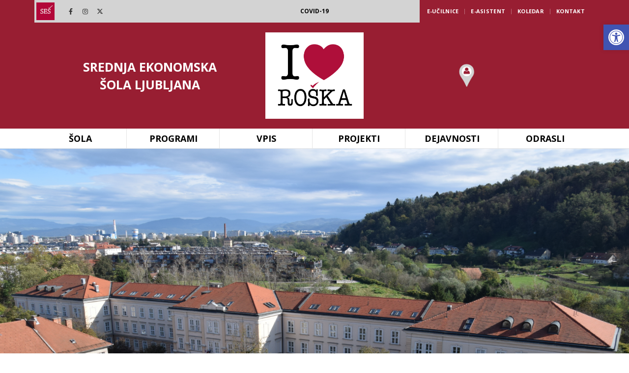

--- FILE ---
content_type: text/html; charset=UTF-8
request_url: https://www.seslj.si/
body_size: 35091
content:
	<!DOCTYPE html>
	<html  dir="ltr" lang="sl-SI" prefix="og: https://ogp.me/ns#">
	<head>
		<meta http-equiv="X-UA-Compatible" content="IE=edge" />
		<meta http-equiv="Content-Type" content="text/html; charset=UTF-8" />
		<meta name="viewport" content="width=device-width, initial-scale=1, minimum-scale=1" />

		<link rel="profile" href="https://gmpg.org/xfn/11" />
		<link rel="pingback" href="https://www.seslj.si/xmlrpc.php" />
		<title>Srednja ekonomska šola Ljubljana | SESLJ.SI</title>

		<!-- All in One SEO 4.7.7.2 - aioseo.com -->
	<meta name="description" content="Srednja ekonomska šola Ljubljana - Roška je šola z dolgoletno tradicijo. Pridruži se nam tudi ti." />
	<meta name="robots" content="max-image-preview:large" />
	<link rel="canonical" href="https://www.seslj.si/" />
	<meta name="generator" content="All in One SEO (AIOSEO) 4.7.7.2" />
		<meta property="og:locale" content="sl_SI" />
		<meta property="og:site_name" content="Srednja ekonomska šola Ljubljana -" />
		<meta property="og:type" content="article" />
		<meta property="og:title" content="Srednja ekonomska šola Ljubljana | SESLJ.SI" />
		<meta property="og:description" content="Srednja ekonomska šola Ljubljana - Roška je šola z dolgoletno tradicijo. Pridruži se nam tudi ti." />
		<meta property="og:url" content="https://www.seslj.si/" />
		<meta property="article:published_time" content="2020-11-22T18:52:23+00:00" />
		<meta property="article:modified_time" content="2025-03-04T14:14:09+00:00" />
		<meta name="twitter:card" content="summary" />
		<meta name="twitter:title" content="Srednja ekonomska šola Ljubljana | SESLJ.SI" />
		<meta name="twitter:description" content="Srednja ekonomska šola Ljubljana - Roška je šola z dolgoletno tradicijo. Pridruži se nam tudi ti." />
		<script type="application/ld+json" class="aioseo-schema">
			{"@context":"https:\/\/schema.org","@graph":[{"@type":"BreadcrumbList","@id":"https:\/\/www.seslj.si\/#breadcrumblist","itemListElement":[{"@type":"ListItem","@id":"https:\/\/www.seslj.si\/#listItem","position":1,"name":"Domov"}]},{"@type":"Organization","@id":"https:\/\/www.seslj.si\/#organization","name":"Srednja ekonomska \u0161ola Ljubljana","url":"https:\/\/www.seslj.si\/"},{"@type":"WebPage","@id":"https:\/\/www.seslj.si\/#webpage","url":"https:\/\/www.seslj.si\/","name":"Srednja ekonomska \u0161ola Ljubljana | SESLJ.SI","description":"Srednja ekonomska \u0161ola Ljubljana - Ro\u0161ka je \u0161ola z dolgoletno tradicijo. Pridru\u017ei se nam tudi ti.","inLanguage":"sl-SI","isPartOf":{"@id":"https:\/\/www.seslj.si\/#website"},"breadcrumb":{"@id":"https:\/\/www.seslj.si\/#breadcrumblist"},"datePublished":"2020-11-22T18:52:23+01:00","dateModified":"2025-03-04T15:14:09+01:00"},{"@type":"WebSite","@id":"https:\/\/www.seslj.si\/#website","url":"https:\/\/www.seslj.si\/","name":"Srednja ekonomska \u0161ola Ljubljana","inLanguage":"sl-SI","publisher":{"@id":"https:\/\/www.seslj.si\/#organization"},"potentialAction":{"@type":"SearchAction","target":{"@type":"EntryPoint","urlTemplate":"https:\/\/www.seslj.si\/?s={search_term_string}"},"query-input":"required name=search_term_string"}}]}
		</script>
		<!-- All in One SEO -->

<link rel='dns-prefetch' href='//fonts.googleapis.com' />
<link rel="alternate" type="application/rss+xml" title="Srednja ekonomska šola Ljubljana &raquo; Vir" href="https://www.seslj.si/feed/" />
		<link rel="shortcut icon" href="//www.seslj.si/wp-content/uploads/2020/03/admin-ajax-4.png" type="image/x-icon" />
				<link rel="apple-touch-icon" href="//www.seslj.si/wp-content/uploads/2020/03/admin-ajax-4.png" />
				<link rel="apple-touch-icon" sizes="120x120" href="//www.seslj.si/wp-content/uploads/2020/03/admin-ajax-4.png" />
				<link rel="apple-touch-icon" sizes="76x76" href="//www.seslj.si/wp-content/uploads/2020/03/admin-ajax-4.png" />
				<link rel="apple-touch-icon" sizes="152x152" href="//www.seslj.si/wp-content/uploads/2020/03/admin-ajax-4.png" />
		<script>
window._wpemojiSettings = {"baseUrl":"https:\/\/s.w.org\/images\/core\/emoji\/15.0.3\/72x72\/","ext":".png","svgUrl":"https:\/\/s.w.org\/images\/core\/emoji\/15.0.3\/svg\/","svgExt":".svg","source":{"concatemoji":"https:\/\/www.seslj.si\/wp-includes\/js\/wp-emoji-release.min.js?ver=6.5.7"}};
/*! This file is auto-generated */
!function(i,n){var o,s,e;function c(e){try{var t={supportTests:e,timestamp:(new Date).valueOf()};sessionStorage.setItem(o,JSON.stringify(t))}catch(e){}}function p(e,t,n){e.clearRect(0,0,e.canvas.width,e.canvas.height),e.fillText(t,0,0);var t=new Uint32Array(e.getImageData(0,0,e.canvas.width,e.canvas.height).data),r=(e.clearRect(0,0,e.canvas.width,e.canvas.height),e.fillText(n,0,0),new Uint32Array(e.getImageData(0,0,e.canvas.width,e.canvas.height).data));return t.every(function(e,t){return e===r[t]})}function u(e,t,n){switch(t){case"flag":return n(e,"\ud83c\udff3\ufe0f\u200d\u26a7\ufe0f","\ud83c\udff3\ufe0f\u200b\u26a7\ufe0f")?!1:!n(e,"\ud83c\uddfa\ud83c\uddf3","\ud83c\uddfa\u200b\ud83c\uddf3")&&!n(e,"\ud83c\udff4\udb40\udc67\udb40\udc62\udb40\udc65\udb40\udc6e\udb40\udc67\udb40\udc7f","\ud83c\udff4\u200b\udb40\udc67\u200b\udb40\udc62\u200b\udb40\udc65\u200b\udb40\udc6e\u200b\udb40\udc67\u200b\udb40\udc7f");case"emoji":return!n(e,"\ud83d\udc26\u200d\u2b1b","\ud83d\udc26\u200b\u2b1b")}return!1}function f(e,t,n){var r="undefined"!=typeof WorkerGlobalScope&&self instanceof WorkerGlobalScope?new OffscreenCanvas(300,150):i.createElement("canvas"),a=r.getContext("2d",{willReadFrequently:!0}),o=(a.textBaseline="top",a.font="600 32px Arial",{});return e.forEach(function(e){o[e]=t(a,e,n)}),o}function t(e){var t=i.createElement("script");t.src=e,t.defer=!0,i.head.appendChild(t)}"undefined"!=typeof Promise&&(o="wpEmojiSettingsSupports",s=["flag","emoji"],n.supports={everything:!0,everythingExceptFlag:!0},e=new Promise(function(e){i.addEventListener("DOMContentLoaded",e,{once:!0})}),new Promise(function(t){var n=function(){try{var e=JSON.parse(sessionStorage.getItem(o));if("object"==typeof e&&"number"==typeof e.timestamp&&(new Date).valueOf()<e.timestamp+604800&&"object"==typeof e.supportTests)return e.supportTests}catch(e){}return null}();if(!n){if("undefined"!=typeof Worker&&"undefined"!=typeof OffscreenCanvas&&"undefined"!=typeof URL&&URL.createObjectURL&&"undefined"!=typeof Blob)try{var e="postMessage("+f.toString()+"("+[JSON.stringify(s),u.toString(),p.toString()].join(",")+"));",r=new Blob([e],{type:"text/javascript"}),a=new Worker(URL.createObjectURL(r),{name:"wpTestEmojiSupports"});return void(a.onmessage=function(e){c(n=e.data),a.terminate(),t(n)})}catch(e){}c(n=f(s,u,p))}t(n)}).then(function(e){for(var t in e)n.supports[t]=e[t],n.supports.everything=n.supports.everything&&n.supports[t],"flag"!==t&&(n.supports.everythingExceptFlag=n.supports.everythingExceptFlag&&n.supports[t]);n.supports.everythingExceptFlag=n.supports.everythingExceptFlag&&!n.supports.flag,n.DOMReady=!1,n.readyCallback=function(){n.DOMReady=!0}}).then(function(){return e}).then(function(){var e;n.supports.everything||(n.readyCallback(),(e=n.source||{}).concatemoji?t(e.concatemoji):e.wpemoji&&e.twemoji&&(t(e.twemoji),t(e.wpemoji)))}))}((window,document),window._wpemojiSettings);
</script>
<link rel='stylesheet' id='porto-google-fonts-css' href='//fonts.googleapis.com/css?family=Open+Sans%3A400%2C500%2C600%2C700%2C800%7CShadows+Into+Light%3A400%2C700%7CPlayfair+Display%3A400%2C700&#038;ver=6.5.7' media='all' />
<link rel='stylesheet' id='jquery.nice-select-css' href='https://www.seslj.si/wp-content/plugins/mec-fluent-layouts//assets/libs/nice-select.min.css?ver=1.1.0' media='all' />
<link rel='stylesheet' id='mec-select2-style-css' href='https://www.seslj.si/wp-content/plugins/modern-events-calendar/assets/packages/select2/select2.min.css?ver=5.13.6.1763126013' media='all' />
<link rel='stylesheet' id='mec-font-icons-css' href='https://www.seslj.si/wp-content/plugins/modern-events-calendar/assets/css/iconfonts.css?ver=6.5.7' media='all' />
<link rel='stylesheet' id='mec-frontend-style-css' href='https://www.seslj.si/wp-content/plugins/modern-events-calendar/assets/css/frontend.min.css?ver=5.13.6.1763126013' media='all' />
<link rel='stylesheet' id='mec-tooltip-style-css' href='https://www.seslj.si/wp-content/plugins/modern-events-calendar/assets/packages/tooltip/tooltip.css?ver=6.5.7' media='all' />
<link rel='stylesheet' id='mec-tooltip-shadow-style-css' href='https://www.seslj.si/wp-content/plugins/modern-events-calendar/assets/packages/tooltip/tooltipster-sideTip-shadow.min.css?ver=6.5.7' media='all' />
<link rel='stylesheet' id='mec-featherlight-style-css' href='https://www.seslj.si/wp-content/plugins/modern-events-calendar/assets/packages/featherlight/featherlight.css?ver=6.5.7' media='all' />
<link rel='stylesheet' id='mec-google-fonts-css' href='//fonts.googleapis.com/css?family=Montserrat%3A400%2C700%7CRoboto%3A100%2C300%2C400%2C700&#038;ver=6.5.7' media='all' />
<link rel='stylesheet' id='mec-dynamic-styles-css' href='https://www.seslj.si/wp-content/plugins/modern-events-calendar/assets/css/dyncss.css?ver=6.5.7' media='all' />
<style id='mec-dynamic-styles-inline-css'>
.mec-event-grid-minimal .mec-modal-booking-button:hover, .mec-timeline-event .mec-modal-booking-button, .mec-wrap .mec-map-lightbox-wp.mec-event-list-classic .mec-event-date, .mec-timetable-t2-col .mec-modal-booking-button:hover, .mec-event-container-classic .mec-modal-booking-button:hover, .mec-calendar-events-side .mec-modal-booking-button:hover, .mec-event-grid-yearly  .mec-modal-booking-button, .mec-events-agenda .mec-modal-booking-button, .mec-event-grid-simple .mec-modal-booking-button, .mec-event-list-minimal  .mec-modal-booking-button:hover, .mec-timeline-month-divider,  .mec-wrap.colorskin-custom .mec-totalcal-box .mec-totalcal-view span:hover,.mec-wrap.colorskin-custom .mec-calendar.mec-event-calendar-classic .mec-selected-day,.mec-wrap.colorskin-custom .mec-color, .mec-wrap.colorskin-custom .mec-event-sharing-wrap .mec-event-sharing > li:hover a, .mec-wrap.colorskin-custom .mec-color-hover:hover, .mec-wrap.colorskin-custom .mec-color-before *:before ,.mec-wrap.colorskin-custom .mec-widget .mec-event-grid-classic.owl-carousel .owl-nav i,.mec-wrap.colorskin-custom .mec-event-list-classic a.magicmore:hover,.mec-wrap.colorskin-custom .mec-event-grid-simple:hover .mec-event-title,.mec-wrap.colorskin-custom .mec-single-event .mec-event-meta dd.mec-events-event-categories:before,.mec-wrap.colorskin-custom .mec-single-event-date:before,.mec-wrap.colorskin-custom .mec-single-event-time:before,.mec-wrap.colorskin-custom .mec-events-meta-group.mec-events-meta-group-venue:before,.mec-wrap.colorskin-custom .mec-calendar .mec-calendar-side .mec-previous-month i,.mec-wrap.colorskin-custom .mec-calendar .mec-calendar-side .mec-next-month,.mec-wrap.colorskin-custom .mec-calendar .mec-calendar-side .mec-previous-month:hover,.mec-wrap.colorskin-custom .mec-calendar .mec-calendar-side .mec-next-month:hover,.mec-wrap.colorskin-custom .mec-calendar.mec-event-calendar-classic dt.mec-selected-day:hover,.mec-wrap.colorskin-custom .mec-infowindow-wp h5 a:hover, .colorskin-custom .mec-events-meta-group-countdown .mec-end-counts h3,.mec-calendar .mec-calendar-side .mec-next-month i,.mec-wrap .mec-totalcal-box i,.mec-calendar .mec-event-article .mec-event-title a:hover,.mec-attendees-list-details .mec-attendee-profile-link a:hover,.mec-wrap.colorskin-custom .mec-next-event-details li i, .mec-next-event-details i:before, .mec-marker-infowindow-wp .mec-marker-infowindow-count, .mec-next-event-details a,.mec-wrap.colorskin-custom .mec-events-masonry-cats a.mec-masonry-cat-selected,.lity .mec-color,.lity .mec-color-before :before,.lity .mec-color-hover:hover,.lity .mec-wrap .mec-color,.lity .mec-wrap .mec-color-before :before,.lity .mec-wrap .mec-color-hover:hover,.leaflet-popup-content .mec-color,.leaflet-popup-content .mec-color-before :before,.leaflet-popup-content .mec-color-hover:hover,.leaflet-popup-content .mec-wrap .mec-color,.leaflet-popup-content .mec-wrap .mec-color-before :before,.leaflet-popup-content .mec-wrap .mec-color-hover:hover, .mec-calendar.mec-calendar-daily .mec-calendar-d-table .mec-daily-view-day.mec-daily-view-day-active.mec-color, .mec-map-boxshow div .mec-map-view-event-detail.mec-event-detail i,.mec-map-boxshow div .mec-map-view-event-detail.mec-event-detail:hover,.mec-map-boxshow .mec-color,.mec-map-boxshow .mec-color-before :before,.mec-map-boxshow .mec-color-hover:hover,.mec-map-boxshow .mec-wrap .mec-color,.mec-map-boxshow .mec-wrap .mec-color-before :before,.mec-map-boxshow .mec-wrap .mec-color-hover:hover{color: #981e32}.mec-skin-carousel-container .mec-event-footer-carousel-type3 .mec-modal-booking-button:hover, .mec-wrap.colorskin-custom .mec-event-sharing .mec-event-share:hover .event-sharing-icon,.mec-wrap.colorskin-custom .mec-event-grid-clean .mec-event-date,.mec-wrap.colorskin-custom .mec-event-list-modern .mec-event-sharing > li:hover a i,.mec-wrap.colorskin-custom .mec-event-list-modern .mec-event-sharing .mec-event-share:hover .mec-event-sharing-icon,.mec-wrap.colorskin-custom .mec-event-list-modern .mec-event-sharing li:hover a i,.mec-wrap.colorskin-custom .mec-calendar:not(.mec-event-calendar-classic) .mec-selected-day,.mec-wrap.colorskin-custom .mec-calendar .mec-selected-day:hover,.mec-wrap.colorskin-custom .mec-calendar .mec-calendar-row  dt.mec-has-event:hover,.mec-wrap.colorskin-custom .mec-calendar .mec-has-event:after, .mec-wrap.colorskin-custom .mec-bg-color, .mec-wrap.colorskin-custom .mec-bg-color-hover:hover, .colorskin-custom .mec-event-sharing-wrap:hover > li, .mec-wrap.colorskin-custom .mec-totalcal-box .mec-totalcal-view span.mec-totalcalview-selected,.mec-wrap .flip-clock-wrapper ul li a div div.inn,.mec-wrap .mec-totalcal-box .mec-totalcal-view span.mec-totalcalview-selected,.event-carousel-type1-head .mec-event-date-carousel,.mec-event-countdown-style3 .mec-event-date,#wrap .mec-wrap article.mec-event-countdown-style1,.mec-event-countdown-style1 .mec-event-countdown-part3 a.mec-event-button,.mec-wrap .mec-event-countdown-style2,.mec-map-get-direction-btn-cnt input[type="submit"],.mec-booking button,span.mec-marker-wrap,.mec-wrap.colorskin-custom .mec-timeline-events-container .mec-timeline-event-date:before{background-color: #981e32;}.mec-skin-carousel-container .mec-event-footer-carousel-type3 .mec-modal-booking-button:hover, .mec-timeline-month-divider, .mec-wrap.colorskin-custom .mec-single-event .mec-speakers-details ul li .mec-speaker-avatar a:hover img,.mec-wrap.colorskin-custom .mec-event-list-modern .mec-event-sharing > li:hover a i,.mec-wrap.colorskin-custom .mec-event-list-modern .mec-event-sharing .mec-event-share:hover .mec-event-sharing-icon,.mec-wrap.colorskin-custom .mec-event-list-standard .mec-month-divider span:before,.mec-wrap.colorskin-custom .mec-single-event .mec-social-single:before,.mec-wrap.colorskin-custom .mec-single-event .mec-frontbox-title:before,.mec-wrap.colorskin-custom .mec-calendar .mec-calendar-events-side .mec-table-side-day, .mec-wrap.colorskin-custom .mec-border-color, .mec-wrap.colorskin-custom .mec-border-color-hover:hover, .colorskin-custom .mec-single-event .mec-frontbox-title:before, .colorskin-custom .mec-single-event .mec-events-meta-group-booking form > h4:before, .mec-wrap.colorskin-custom .mec-totalcal-box .mec-totalcal-view span.mec-totalcalview-selected,.mec-wrap .mec-totalcal-box .mec-totalcal-view span.mec-totalcalview-selected,.event-carousel-type1-head .mec-event-date-carousel:after,.mec-wrap.colorskin-custom .mec-events-masonry-cats a.mec-masonry-cat-selected, .mec-marker-infowindow-wp .mec-marker-infowindow-count, .mec-wrap.colorskin-custom .mec-events-masonry-cats a:hover{border-color: #981e32;}.mec-wrap.colorskin-custom .mec-event-countdown-style3 .mec-event-date:after,.mec-wrap.colorskin-custom .mec-month-divider span:before{border-bottom-color:#981e32;}.mec-wrap.colorskin-custom  article.mec-event-countdown-style1 .mec-event-countdown-part2:after{border-color: transparent transparent transparent #981e32;}.mec-wrap.colorskin-custom .mec-box-shadow-color { box-shadow: 0 4px 22px -7px #981e32;}.mec-timeline-event .mec-modal-booking-button, .mec-events-timeline-wrap:before, .mec-wrap.colorskin-custom .mec-timeline-event-local-time, .mec-wrap.colorskin-custom .mec-timeline-event-time ,.mec-wrap.colorskin-custom .mec-timeline-event-location { background: rgba(152,30,50,.11);}.mec-wrap.colorskin-custom .mec-timeline-events-container .mec-timeline-event-date:after { background: rgba(152,30,50,.3);}.mec-wrap h1 a, .mec-wrap h2 a, .mec-wrap h3 a, .mec-wrap h4 a, .mec-wrap h5 a, .mec-wrap h6 a,.entry-content .mec-wrap h1 a, .entry-content .mec-wrap h2 a, .entry-content .mec-wrap h3 a,.entry-content  .mec-wrap h4 a, .entry-content .mec-wrap h5 a, .entry-content .mec-wrap h6 a {color: #0a0a0a !important;}.mec-wrap.colorskin-custom .mec-event-description {color: #0a0a0a;}.mec-more-events-icon, .mec-single-fluent-wrap .mec-next-event-details a, .mec-wrap.colorskin-custom .mec-color-before *:before, .mec-single-fluent-wrap .mec-marker-infowindow-wp .mec-marker-infowindow-count, .mec-single-fluent-body .lity-content .mec-events-meta-group-booking .nice-select .list li, .mec-single-fluent-wrap .mec-events-meta-group-booking .nice-select .list li, .mec-single-fluent-wrap .mec-single-event-organizer dd i, .mec-single-fluent-wrap .mec-single-event-additional-organizers dd i, .mec-single-fluent-wrap .mec-next-event-details i:before, .mec-single-fluent-wrap .mec-next-event-details i:before, .mec-single-fluent-wrap .mec-single-event-location i, .mec-single-fluent-wrap .mec-single-event-organizer dd.mec-organizer-description:before, .mec-single-fluent-wrap .mec-single-event-additional-organizers dd.mec-organizer-description:before, .mec-single-fluent-wrap .mec-event-schedule-content dl dt.mec-schedule-time:before, .mec-single-fluent-wrap .mec-event-schedule-content dl dt.mec-schedule-time:before,  .mec-single-fluent-wrap .mec-single-event-bar>div i, .mec-single-fluent-wrap .mec-single-event-category a, .mec-fluent-wrap .mec-daily-view-events-left-side .mec-daily-view-events-item>span.mec-time, .mec-fluent-wrap .mec-daily-view-events-left-side .mec-daily-view-events-item>span.mec-time-end, .mec-fluent-wrap .mec-calendar.mec-calendar-daily .mec-calendar-d-table.mec-date-labels-container span, .mec-fluent-wrap .mec-calendar .mec-week-events-container dl>span, .mec-fluent-current-time-text, .mec-fluent-wrap.mec-timetable-wrap .mec-cell .mec-time, .mec-fluent-wrap.mec-skin-masonry-container .mec-events-masonry-cats a:hover, .mec-fluent-wrap.mec-skin-masonry-container .mec-events-masonry-cats a.mec-masonry-cat-selected, .mec-fluent-wrap .mec-date-details i:before, .mec-fluent-wrap .mec-event-location i:before, .mec-fluent-wrap .mec-event-carousel-type2 .owl-next i, .mec-fluent-wrap .mec-event-carousel-type2 .owl-prev i, .mec-fluent-wrap .mec-slider-t1-wrap .mec-owl-theme .owl-nav .owl-next i, .mec-fluent-wrap .mec-slider-t1-wrap .mec-owl-theme .owl-nav .owl-prev i, .mec-fluent-wrap .mec-slider-t1-wrap .mec-owl-theme .owl-nav .owl-next, .mec-fluent-wrap .mec-slider-t1-wrap .mec-owl-theme .owl-nav .owl-prev, .mec-fluent-wrap .mec-date-wrap i, .mec-fluent-wrap .mec-calendar.mec-yearly-calendar .mec-calendar-table-head dl dt:first-letter, .mec-event-sharing-wrap .mec-event-sharing li:hover a, .mec-fluent-wrap .mec-agenda-event>i, .mec-fluent-wrap .mec-totalcal-box .nice-select:after, .mec-fluent-wrap .mec-totalcal-box .mec-totalcal-view span, .mec-fluent-wrap .mec-totalcal-box input, .mec-fluent-wrap .mec-totalcal-box select, .mec-fluent-wrap .mec-totalcal-box .nice-select, .mec-fluent-wrap .mec-totalcal-box .nice-select .list li, .mec-fluent-wrap .mec-text-input-search i, .mec-fluent-wrap .mec-event-location i, .mec-fluent-wrap .mec-event-article .mec-event-title a:hover, .mec-fluent-wrap .mec-date-details:before, .mec-fluent-wrap .mec-time-details:before, .mec-fluent-wrap .mec-venue-details:before, .mec-fluent-wrap .mec-price-details i:before, .mec-fluent-wrap .mec-available-tickets-details i:before, .mec-fluent-wrap .mec-booking-button {color: #981e32 !important;}.mec-fluent-wrap .mec-totalcal-box input[type="search"]::-webkit-input-placeholder {color: #981e32 !important;}.mec-fluent-wrap .mec-totalcal-box input[type="search"]::-moz-placeholder {color: #981e32 !important;}.mec-fluent-wrap .mec-totalcal-box input[type="search"]:-ms-input-placeholder {color: #981e32 !important;}.mec-fluent-wrap .mec-totalcal-box input[type="search"]:-moz-placeholder {color: #981e32 !important;}.mec-fluent-wrap .mec-calendar.mec-event-calendar-classic dl dt.mec-table-nullday, .mec-single-fluent-body .lity-content input::-moz-placeholder, .mec-single-fluent-body .lity-content textarea::-moz-placeholder, .mec-single-fluent-wrap input::-moz-placeholder, .mec-single-fluent-wrap textarea::-moz-placeholder {color: rgba(152, 30, 50, 0.3) !important;}.mec-fluent-wrap .mec-calendar.mec-event-calendar-classic dl dt:hover {color: rgba(152, 30, 50, 0.8) !important;}.mec-fluent-wrap.mec-skin-cover-container .mec-event-cover-fluent-type2 .mec-event-sharing-wrap:hover li a, .mec-single-fluent-wrap .mec-booking-button, .mec-single-fluent-wrap .mec-booking-button, .mec-single-fluent-wrap .mec-booking-button, .mec-fluent-wrap.mec-skin-cover-container .mec-event-cover-fluent-type1 .mec-booking-button, .mec-fluent-wrap.mec-skin-cover-container .mec-event-cover-fluent-type4 .mec-booking-button, .mec-fluent-wrap.mec-skin-cover-container .mec-event-cover-fluent-type3 .mec-booking-button {color: #fff !important;}.mec-fluent-wrap.mec-skin-cover-container .mec-event-cover-fluent-type4 .mec-booking-button:hover, .mec-fluent-wrap.mec-skin-cover-container .mec-event-cover-fluent-type3 .mec-booking-button:hover, .mec-fluent-wrap.mec-skin-cover-container .mec-event-cover-fluent-type1 .mec-booking-button:hover {color: #981e32 !important;}.mec-fluent-wrap.mec-skin-list-wrap .mec-event-article {border-top-color: #981e32 !important;border-left-color: #981e32 !important;border-bottom-color: #981e32 !important;}.mec-fluent-wrap.mec-skin-grid-wrap .mec-event-article .mec-event-content {border-right-color: #981e32 !important;border-left-color: #981e32 !important;border-bottom-color: #981e32 !important;}.mec-fluent-wrap.mec-skin-grid-wrap .mec-event-article .mec-event-image {border-right-color: #981e32 !important;border-left-color: #981e32 !important;}.mec-fluent-wrap .mec-calendar-weekly .mec-calendar-d-top, .mec-single-fluent-wrap .mec-next-event-details a:hover, .mec-single-fluent-body .lity-content .mec-events-meta-group-booking .nice-select, .mec-single-fluent-body .lity-content .mec-events-meta-group-booking input[type="date"], .mec-single-fluent-body .lity-content .mec-events-meta-group-booking input[type="email"], .mec-single-fluent-body .lity-content .mec-events-meta-group-booking input[type="number"], .mec-single-fluent-body .lity-content .mec-events-meta-group-booking input[type="password"], .mec-single-fluent-body .lity-content .mec-events-meta-group-booking input[type="tel"], .mec-single-fluent-body .lity-content .mec-events-meta-group-booking input[type="text"], .mec-single-fluent-body .lity-content .mec-events-meta-group-booking select, .mec-single-fluent-body .lity-content .mec-events-meta-group-booking textarea, .mec-single-fluent-body .lity-content .mec-events-meta-group-booking .StripeElement, .mec-single-fluent-wrap .mec-events-meta-group-booking .nice-select, .mec-single-fluent-wrap .mec-events-meta-group-booking input[type="date"], .mec-single-fluent-wrap .mec-events-meta-group-booking input[type="email"], .mec-single-fluent-wrap .mec-events-meta-group-booking input[type="number"], .mec-single-fluent-wrap .mec-events-meta-group-booking input[type="password"], .mec-single-fluent-wrap .mec-events-meta-group-booking input[type="tel"], .mec-single-fluent-wrap .mec-events-meta-group-booking input[type="text"], .mec-single-fluent-wrap .mec-events-meta-group-booking select, .mec-single-fluent-wrap .mec-events-meta-group-booking textarea, .mec-single-fluent-wrap .mec-events-meta-group-booking .StripeElement, .mec-single-fluent-wrap .mec-event-schedule-content dl:before, .mec-single-fluent-wrap .mec-event-schedule-content dl:first-of-type:after, .mec-single-fluent-wrap .mec-event-schedule-content dl, .mec-single-fluent-wrap .mec-event-export-module.mec-frontbox .mec-event-exporting .mec-export-details ul li a:hover, .mec-fluent-wrap .mec-calendar-weekly .mec-calendar-d-top .mec-current-week, .mec-fluent-wrap .mec-calendar.mec-event-calendar-classic .mec-calendar-table-head, .mec-fluent-wrap .mec-yearly-view-wrap .mec-year-container, .mec-fluent-wrap.mec-events-agenda-container .mec-events-agenda-wrap, .mec-fluent-wrap .mec-totalcal-box .mec-totalcal-view span, .mec-fluent-wrap .mec-totalcal-box input, .mec-fluent-wrap .mec-totalcal-box select, .mec-fluent-wrap .mec-totalcal-box .nice-select, .mec-fluent-wrap .mec-load-more-button:hover, .mec-fluent-wrap .mec-booking-button, .mec-fluent-wrap .mec-skin-monthly-view-month-navigator-container, .mec-fluent-wrap .mec-calendar-a-month, .mec-fluent-wrap .mec-yearly-title-sec, .mec-fluent-wrap .mec-filter-content, .mec-fluent-wrap i.mec-filter-icon, .mec-fluent-wrap .mec-text-input-search input[type="search"], .mec-fluent-wrap .mec-event-sharing-wrap .mec-event-sharing, .mec-fluent-wrap .mec-load-month, .mec-fluent-wrap .mec-load-year{border-color: #981e32 !important;}.mec-fluent-current-time-first, .mec-fluent-wrap .mec-calendar-weekly .mec-calendar-d-top .mec-load-week, .mec-fluent-wrap .mec-calendar.mec-event-calendar-classic dl dt:first-of-type {border-left-color: #981e32 !important;}.mec-fluent-current-time-last, .mec-fluent-wrap .mec-calendar-weekly .mec-calendar-d-top .mec-current-week, .mec-fluent-wrap .mec-calendar.mec-event-calendar-classic dl dt:last-of-type {border-right-color: #981e32 !important;}.mec-fluent-wrap .mec-more-events, .mec-fluent-wrap .mec-calendar.mec-event-calendar-classic dl:last-of-type dt, .mec-fluent-wrap.mec-skin-full-calendar-container>.mec-totalcal-box .mec-totalcal-view .mec-fluent-more-views-content:before, .mec-fluent-wrap .mec-filter-content:before {border-bottom-color: #981e32 !important;}.mec-event-sharing-wrap .mec-event-sharing:before {border-color: #981e32 transparent transparent transparent  !important;}.mec-fluent-wrap.mec-timetable-wrap .mec-cell, .mec-fluent-wrap .mec-event-meta {border-left-color: rgba(152, 30, 50, 0.1) !important;}.mec-fluent-wrap .mec-daily-view-events-left-side, .mec-fluent-wrap .mec-yearly-view-wrap .mec-yearly-calendar-sec {border-right-color: rgba(152, 30, 50, 0.1) !important;}.mec-fluent-wrap.mec-events-agenda-container .mec-agenda-events-wrap {border-left-color: rgba(152, 30, 50, 0.1) !important;}.mec-fluent-wrap dt .mec-more-events .simple-skin-ended:hover, .mec-fluent-wrap .mec-more-events .simple-skin-ended:hover, .mec-fluent-wrap.mec-skin-slider-container .mec-slider-t1 .mec-slider-t1-content, .mec-fluent-wrap.mec-events-agenda-container .mec-events-agenda {border-top-color: rgba(152, 30, 50, 0.1) !important;border-bottom-color: rgba(152, 30, 50, 0.1) !important;}.mec-fluent-wrap .mec-calendar.mec-calendar-daily .mec-calendar-d-table, .mec-fluent-wrap.mec-timetable-wrap .mec-ttt2-title, .mec-fluent-wrap.mec-timetable-wrap .mec-cell, .mec-fluent-wrap.mec-skin-countdown-container .mec-date-wrap {border-bottom-color: rgba(152, 30, 50, 0.1) !important;}.mec-fluent-wrap .mec-skin-daily-view-events-container, .mec-single-fluent-wrap .mec-event-social li.mec-event-social-icon a, .mec-single-fluent-wrap .mec-marker-infowindow-wp .mec-marker-infowindow-count, .mec-single-fluent-body .lity-content .mec-events-meta-group-booking input[type="radio"]:before, .mec-single-fluent-wrap .mec-events-meta-group-booking input[type="radio"]:before, .mec-single-fluent-wrap .mec-events-meta-group-countdown .countdown-w .block-w, .mec-single-fluent-wrap .mec-events-meta-group-booking .nice-select, .mec-single-fluent-wrap .mec-next-event-details a, .mec-single-fluent-wrap .mec-events-meta-group, .mec-single-fluent-wrap .mec-events-meta-group-tags a, .mec-single-fluent-wrap .mec-event-export-module.mec-frontbox .mec-event-exporting .mec-export-details ul li a, .mec-fluent-wrap .mec-skin-weekly-view-events-container, .mec-fluent-wrap .mec-calendar .mec-week-events-container dt, .mec-fluent-wrap.mec-timetable-wrap .mec-timetable-t2-wrap, .mec-fluent-wrap .mec-event-countdown li, .mec-fluent-wrap .mec-event-countdown-style3 .mec-event-countdown li, .mec-fluent-wrap .mec-calendar.mec-event-calendar-classic dl dt, .mec-fluent-wrap .mec-yearly-view-wrap .mec-agenda-event, .mec-fluent-wrap .mec-yearly-view-wrap .mec-calendar.mec-yearly-calendar, .mec-fluent-wrap .mec-load-more-button, .mec-fluent-wrap .mec-totalcal-box .nice-select .list, .mec-fluent-wrap .mec-filter-content i {border-color: rgba(152, 30, 50, 0.3) !important;}.mec-fluent-wrap .mec-totalcal-box .nice-select:after {border-right-color: #981e32 !important;border-bottom-color: #981e32 !important;}.mec-fluent-wrap .mec-totalcal-box .nice-select .list, .mec-single-fluent-wrap .mec-booking-button, .mec-single-fluent-wrap .mec-events-meta-group-tags a:hover, .mec-single-fluent-body .lity-content .mec-events-meta-group-booking button, .mec-fluent-wrap.mec-single-fluent-wrap .mec-events-meta-group-booking button {box-shadow: 0 2px 5px rgba(152, 30, 50, 0.2) !important;}.mec-fluent-wrap .mec-booking-button:hover, .mec-fluent-wrap .mec-load-more-button:hover, .mec-fluent-bg-wrap .mec-fluent-wrap article .mec-booking-button:hover {box-shadow: 0 4px 10px rgba(152, 30, 50, 0.2) !important;}.mec-fluent-wrap.mec-skin-grid-wrap .mec-event-article, .mec-single-fluent-body .lity-content .mec-events-meta-group-booking .nice-select .list, .mec-single-fluent-wrap .mec-events-meta-group-booking .nice-select .list, .mec-single-fluent-wrap .mec-next-event-details a:hover, .mec-single-fluent-wrap .mec-event-export-module.mec-frontbox .mec-event-exporting .mec-export-details ul li a:hover {box-shadow: 0 4px 10px rgba(152, 30, 50, 0.7) !important;}.mec-fluent-wrap .mec-skin-daily-view-events-container, .mec-fluent-wrap.mec-timetable-wrap .mec-timetable-t2-wrap, .mec-fluent-wrap .mec-calendar-side .mec-calendar-table, .mec-fluent-wrap .mec-yearly-view-wrap .mec-year-container, .mec-fluent-wrap.mec-events-agenda-container .mec-events-agenda-wrap {box-shadow: 0 5px 33px rgba(152, 30, 50, 0.3) !important;}.mec-fluent-wrap .mec-yearly-view-wrap .mec-agenda-event {box-shadow: 0 1px 6px rgba(152, 30, 50, 0.05) !important;}.nicescroll-cursors, .mec-single-fluent-wrap .mec-related-event-post .mec-date-wrap, .mec-single-fluent-wrap .mec-events-meta-group, .mec-single-fluent-wrap .mec-next-event-details a:hover, .mec-single-fluent-wrap .mec-events-meta-group-tags a:hover, .mec-single-fluent-wrap .mec-event-export-module.mec-frontbox .mec-event-exporting .mec-export-details ul li a:hover, .mec-fluent-wrap dt .mec-more-events .simple-skin-ended:hover, .mec-fluent-wrap .mec-more-events .simple-skin-ended:hover, .mec-fluent-wrap.mec-skin-countdown-container .mec-date-wrap, .mec-fluent-wrap .mec-yearly-view-wrap .mec-yearly-agenda-sec, .mec-fluent-wrap .mec-calendar-daily .mec-calendar-day-events, .mec-fluent-wrap .mec-totalcal-box .nice-select .list li:hover, .mec-fluent-wrap .mec-totalcal-box .nice-select .list li.focus {background-color: rgba(152, 30, 50, 0.1) !important;}.mec-fluent-wrap h5.mec-more-events-header, .mec-fluent-current-time, .mec-single-fluent-body .lity-content .mec-events-meta-group-booking button, .mec-fluent-wrap.mec-single-fluent-wrap .mec-events-meta-group-booking button {background-color: #981e32 !important;}.mec-fluent-wrap .mec-yearly-view-wrap .mec-agenda-events-wrap {background-color: transparent !important;}.mec-fluent-wrap.mec-skin-cover-container .mec-event-cover-fluent-type1 .mec-date-wrap i, .mec-fluent-wrap.mec-skin-cover-container .mec-event-cover-fluent-type4 .mec-date-wrap i, .mec-fluent-wrap.mec-skin-cover-container .mec-event-cover-fluent-type2 .mec-date-wrap i {background-color: #fff !important;}.mec-single-fluent-body .lity-content .mec-events-meta-group-booking button:hover, .mec-fluent-wrap.mec-single-fluent-wrap .mec-events-meta-group-booking button:hover {background-color: #000 !important;}.mec-single-fluent-body .lity-content .mec-events-meta-group-booking, .mec-single-fluent-wrap .mec-events-meta-group-booking, .mec-fluent-wrap.mec-skin-cover-container .mec-date-wrap i, .mec-fluent-wrap.mec-skin-carousel-container .mec-event-carousel-type2 .owl-next:hover, .mec-fluent-wrap.mec-skin-carousel-container .mec-event-carousel-type2 .owl-prev:hover, .mec-fluent-wrap.mec-skin-slider-container .mec-slider-t1-wrap .mec-owl-theme .owl-nav .owl-next:hover, .mec-fluent-wrap.mec-skin-slider-container .mec-slider-t1-wrap .mec-owl-theme .owl-nav .owl-prev:hover, .mec-fluent-wrap .mec-calendar-weekly .mec-calendar-d-top dt.active, .mec-fluent-wrap .mec-calendar-weekly .mec-calendar-d-top .mec-current-week, .mec-fluent-wrap.mec-skin-full-calendar-container>.mec-totalcal-box .mec-totalcal-view span.mec-fluent-more-views-icon.active, .mec-fluent-wrap.mec-skin-full-calendar-container>.mec-totalcal-box .mec-totalcal-view span.mec-totalcalview-selected, .mec-fluent-wrap i.mec-filter-icon.active, .mec-fluent-wrap .mec-filter-content i {background-color: rgba(152, 30, 50, 0.3) !important;}
</style>
<link rel='stylesheet' id='mec-lity-style-css' href='https://www.seslj.si/wp-content/plugins/modern-events-calendar/assets/packages/lity/lity.min.css?ver=6.5.7' media='all' />
<style id='wp-emoji-styles-inline-css'>

	img.wp-smiley, img.emoji {
		display: inline !important;
		border: none !important;
		box-shadow: none !important;
		height: 1em !important;
		width: 1em !important;
		margin: 0 0.07em !important;
		vertical-align: -0.1em !important;
		background: none !important;
		padding: 0 !important;
	}
</style>
<link rel='stylesheet' id='wp-block-library-css' href='https://www.seslj.si/wp-includes/css/dist/block-library/style.min.css?ver=6.5.7' media='all' />
<style id='wp-block-library-theme-inline-css'>
.wp-block-audio figcaption{color:#555;font-size:13px;text-align:center}.is-dark-theme .wp-block-audio figcaption{color:#ffffffa6}.wp-block-audio{margin:0 0 1em}.wp-block-code{border:1px solid #ccc;border-radius:4px;font-family:Menlo,Consolas,monaco,monospace;padding:.8em 1em}.wp-block-embed figcaption{color:#555;font-size:13px;text-align:center}.is-dark-theme .wp-block-embed figcaption{color:#ffffffa6}.wp-block-embed{margin:0 0 1em}.blocks-gallery-caption{color:#555;font-size:13px;text-align:center}.is-dark-theme .blocks-gallery-caption{color:#ffffffa6}.wp-block-image figcaption{color:#555;font-size:13px;text-align:center}.is-dark-theme .wp-block-image figcaption{color:#ffffffa6}.wp-block-image{margin:0 0 1em}.wp-block-pullquote{border-bottom:4px solid;border-top:4px solid;color:currentColor;margin-bottom:1.75em}.wp-block-pullquote cite,.wp-block-pullquote footer,.wp-block-pullquote__citation{color:currentColor;font-size:.8125em;font-style:normal;text-transform:uppercase}.wp-block-quote{border-left:.25em solid;margin:0 0 1.75em;padding-left:1em}.wp-block-quote cite,.wp-block-quote footer{color:currentColor;font-size:.8125em;font-style:normal;position:relative}.wp-block-quote.has-text-align-right{border-left:none;border-right:.25em solid;padding-left:0;padding-right:1em}.wp-block-quote.has-text-align-center{border:none;padding-left:0}.wp-block-quote.is-large,.wp-block-quote.is-style-large,.wp-block-quote.is-style-plain{border:none}.wp-block-search .wp-block-search__label{font-weight:700}.wp-block-search__button{border:1px solid #ccc;padding:.375em .625em}:where(.wp-block-group.has-background){padding:1.25em 2.375em}.wp-block-separator.has-css-opacity{opacity:.4}.wp-block-separator{border:none;border-bottom:2px solid;margin-left:auto;margin-right:auto}.wp-block-separator.has-alpha-channel-opacity{opacity:1}.wp-block-separator:not(.is-style-wide):not(.is-style-dots){width:100px}.wp-block-separator.has-background:not(.is-style-dots){border-bottom:none;height:1px}.wp-block-separator.has-background:not(.is-style-wide):not(.is-style-dots){height:2px}.wp-block-table{margin:0 0 1em}.wp-block-table td,.wp-block-table th{word-break:normal}.wp-block-table figcaption{color:#555;font-size:13px;text-align:center}.is-dark-theme .wp-block-table figcaption{color:#ffffffa6}.wp-block-video figcaption{color:#555;font-size:13px;text-align:center}.is-dark-theme .wp-block-video figcaption{color:#ffffffa6}.wp-block-video{margin:0 0 1em}.wp-block-template-part.has-background{margin-bottom:0;margin-top:0;padding:1.25em 2.375em}
</style>
<style id='classic-theme-styles-inline-css'>
/*! This file is auto-generated */
.wp-block-button__link{color:#fff;background-color:#32373c;border-radius:9999px;box-shadow:none;text-decoration:none;padding:calc(.667em + 2px) calc(1.333em + 2px);font-size:1.125em}.wp-block-file__button{background:#32373c;color:#fff;text-decoration:none}
</style>
<style id='global-styles-inline-css'>
body{--wp--preset--color--black: #000000;--wp--preset--color--cyan-bluish-gray: #abb8c3;--wp--preset--color--white: #ffffff;--wp--preset--color--pale-pink: #f78da7;--wp--preset--color--vivid-red: #cf2e2e;--wp--preset--color--luminous-vivid-orange: #ff6900;--wp--preset--color--luminous-vivid-amber: #fcb900;--wp--preset--color--light-green-cyan: #7bdcb5;--wp--preset--color--vivid-green-cyan: #00d084;--wp--preset--color--pale-cyan-blue: #8ed1fc;--wp--preset--color--vivid-cyan-blue: #0693e3;--wp--preset--color--vivid-purple: #9b51e0;--wp--preset--color--primary: var(--porto-primary-color);--wp--preset--color--secondary: var(--porto-secondary-color);--wp--preset--color--tertiary: var(--porto-tertiary-color);--wp--preset--color--quaternary: var(--porto-quaternary-color);--wp--preset--color--dark: var(--porto-dark-color);--wp--preset--color--light: var(--porto-light-color);--wp--preset--color--primary-hover: var(--porto-primary-light-5);--wp--preset--gradient--vivid-cyan-blue-to-vivid-purple: linear-gradient(135deg,rgba(6,147,227,1) 0%,rgb(155,81,224) 100%);--wp--preset--gradient--light-green-cyan-to-vivid-green-cyan: linear-gradient(135deg,rgb(122,220,180) 0%,rgb(0,208,130) 100%);--wp--preset--gradient--luminous-vivid-amber-to-luminous-vivid-orange: linear-gradient(135deg,rgba(252,185,0,1) 0%,rgba(255,105,0,1) 100%);--wp--preset--gradient--luminous-vivid-orange-to-vivid-red: linear-gradient(135deg,rgba(255,105,0,1) 0%,rgb(207,46,46) 100%);--wp--preset--gradient--very-light-gray-to-cyan-bluish-gray: linear-gradient(135deg,rgb(238,238,238) 0%,rgb(169,184,195) 100%);--wp--preset--gradient--cool-to-warm-spectrum: linear-gradient(135deg,rgb(74,234,220) 0%,rgb(151,120,209) 20%,rgb(207,42,186) 40%,rgb(238,44,130) 60%,rgb(251,105,98) 80%,rgb(254,248,76) 100%);--wp--preset--gradient--blush-light-purple: linear-gradient(135deg,rgb(255,206,236) 0%,rgb(152,150,240) 100%);--wp--preset--gradient--blush-bordeaux: linear-gradient(135deg,rgb(254,205,165) 0%,rgb(254,45,45) 50%,rgb(107,0,62) 100%);--wp--preset--gradient--luminous-dusk: linear-gradient(135deg,rgb(255,203,112) 0%,rgb(199,81,192) 50%,rgb(65,88,208) 100%);--wp--preset--gradient--pale-ocean: linear-gradient(135deg,rgb(255,245,203) 0%,rgb(182,227,212) 50%,rgb(51,167,181) 100%);--wp--preset--gradient--electric-grass: linear-gradient(135deg,rgb(202,248,128) 0%,rgb(113,206,126) 100%);--wp--preset--gradient--midnight: linear-gradient(135deg,rgb(2,3,129) 0%,rgb(40,116,252) 100%);--wp--preset--font-size--small: 13px;--wp--preset--font-size--medium: 20px;--wp--preset--font-size--large: 36px;--wp--preset--font-size--x-large: 42px;--wp--preset--spacing--20: 0.44rem;--wp--preset--spacing--30: 0.67rem;--wp--preset--spacing--40: 1rem;--wp--preset--spacing--50: 1.5rem;--wp--preset--spacing--60: 2.25rem;--wp--preset--spacing--70: 3.38rem;--wp--preset--spacing--80: 5.06rem;--wp--preset--shadow--natural: 6px 6px 9px rgba(0, 0, 0, 0.2);--wp--preset--shadow--deep: 12px 12px 50px rgba(0, 0, 0, 0.4);--wp--preset--shadow--sharp: 6px 6px 0px rgba(0, 0, 0, 0.2);--wp--preset--shadow--outlined: 6px 6px 0px -3px rgba(255, 255, 255, 1), 6px 6px rgba(0, 0, 0, 1);--wp--preset--shadow--crisp: 6px 6px 0px rgba(0, 0, 0, 1);}:where(.is-layout-flex){gap: 0.5em;}:where(.is-layout-grid){gap: 0.5em;}body .is-layout-flex{display: flex;}body .is-layout-flex{flex-wrap: wrap;align-items: center;}body .is-layout-flex > *{margin: 0;}body .is-layout-grid{display: grid;}body .is-layout-grid > *{margin: 0;}:where(.wp-block-columns.is-layout-flex){gap: 2em;}:where(.wp-block-columns.is-layout-grid){gap: 2em;}:where(.wp-block-post-template.is-layout-flex){gap: 1.25em;}:where(.wp-block-post-template.is-layout-grid){gap: 1.25em;}.has-black-color{color: var(--wp--preset--color--black) !important;}.has-cyan-bluish-gray-color{color: var(--wp--preset--color--cyan-bluish-gray) !important;}.has-white-color{color: var(--wp--preset--color--white) !important;}.has-pale-pink-color{color: var(--wp--preset--color--pale-pink) !important;}.has-vivid-red-color{color: var(--wp--preset--color--vivid-red) !important;}.has-luminous-vivid-orange-color{color: var(--wp--preset--color--luminous-vivid-orange) !important;}.has-luminous-vivid-amber-color{color: var(--wp--preset--color--luminous-vivid-amber) !important;}.has-light-green-cyan-color{color: var(--wp--preset--color--light-green-cyan) !important;}.has-vivid-green-cyan-color{color: var(--wp--preset--color--vivid-green-cyan) !important;}.has-pale-cyan-blue-color{color: var(--wp--preset--color--pale-cyan-blue) !important;}.has-vivid-cyan-blue-color{color: var(--wp--preset--color--vivid-cyan-blue) !important;}.has-vivid-purple-color{color: var(--wp--preset--color--vivid-purple) !important;}.has-black-background-color{background-color: var(--wp--preset--color--black) !important;}.has-cyan-bluish-gray-background-color{background-color: var(--wp--preset--color--cyan-bluish-gray) !important;}.has-white-background-color{background-color: var(--wp--preset--color--white) !important;}.has-pale-pink-background-color{background-color: var(--wp--preset--color--pale-pink) !important;}.has-vivid-red-background-color{background-color: var(--wp--preset--color--vivid-red) !important;}.has-luminous-vivid-orange-background-color{background-color: var(--wp--preset--color--luminous-vivid-orange) !important;}.has-luminous-vivid-amber-background-color{background-color: var(--wp--preset--color--luminous-vivid-amber) !important;}.has-light-green-cyan-background-color{background-color: var(--wp--preset--color--light-green-cyan) !important;}.has-vivid-green-cyan-background-color{background-color: var(--wp--preset--color--vivid-green-cyan) !important;}.has-pale-cyan-blue-background-color{background-color: var(--wp--preset--color--pale-cyan-blue) !important;}.has-vivid-cyan-blue-background-color{background-color: var(--wp--preset--color--vivid-cyan-blue) !important;}.has-vivid-purple-background-color{background-color: var(--wp--preset--color--vivid-purple) !important;}.has-black-border-color{border-color: var(--wp--preset--color--black) !important;}.has-cyan-bluish-gray-border-color{border-color: var(--wp--preset--color--cyan-bluish-gray) !important;}.has-white-border-color{border-color: var(--wp--preset--color--white) !important;}.has-pale-pink-border-color{border-color: var(--wp--preset--color--pale-pink) !important;}.has-vivid-red-border-color{border-color: var(--wp--preset--color--vivid-red) !important;}.has-luminous-vivid-orange-border-color{border-color: var(--wp--preset--color--luminous-vivid-orange) !important;}.has-luminous-vivid-amber-border-color{border-color: var(--wp--preset--color--luminous-vivid-amber) !important;}.has-light-green-cyan-border-color{border-color: var(--wp--preset--color--light-green-cyan) !important;}.has-vivid-green-cyan-border-color{border-color: var(--wp--preset--color--vivid-green-cyan) !important;}.has-pale-cyan-blue-border-color{border-color: var(--wp--preset--color--pale-cyan-blue) !important;}.has-vivid-cyan-blue-border-color{border-color: var(--wp--preset--color--vivid-cyan-blue) !important;}.has-vivid-purple-border-color{border-color: var(--wp--preset--color--vivid-purple) !important;}.has-vivid-cyan-blue-to-vivid-purple-gradient-background{background: var(--wp--preset--gradient--vivid-cyan-blue-to-vivid-purple) !important;}.has-light-green-cyan-to-vivid-green-cyan-gradient-background{background: var(--wp--preset--gradient--light-green-cyan-to-vivid-green-cyan) !important;}.has-luminous-vivid-amber-to-luminous-vivid-orange-gradient-background{background: var(--wp--preset--gradient--luminous-vivid-amber-to-luminous-vivid-orange) !important;}.has-luminous-vivid-orange-to-vivid-red-gradient-background{background: var(--wp--preset--gradient--luminous-vivid-orange-to-vivid-red) !important;}.has-very-light-gray-to-cyan-bluish-gray-gradient-background{background: var(--wp--preset--gradient--very-light-gray-to-cyan-bluish-gray) !important;}.has-cool-to-warm-spectrum-gradient-background{background: var(--wp--preset--gradient--cool-to-warm-spectrum) !important;}.has-blush-light-purple-gradient-background{background: var(--wp--preset--gradient--blush-light-purple) !important;}.has-blush-bordeaux-gradient-background{background: var(--wp--preset--gradient--blush-bordeaux) !important;}.has-luminous-dusk-gradient-background{background: var(--wp--preset--gradient--luminous-dusk) !important;}.has-pale-ocean-gradient-background{background: var(--wp--preset--gradient--pale-ocean) !important;}.has-electric-grass-gradient-background{background: var(--wp--preset--gradient--electric-grass) !important;}.has-midnight-gradient-background{background: var(--wp--preset--gradient--midnight) !important;}.has-small-font-size{font-size: var(--wp--preset--font-size--small) !important;}.has-medium-font-size{font-size: var(--wp--preset--font-size--medium) !important;}.has-large-font-size{font-size: var(--wp--preset--font-size--large) !important;}.has-x-large-font-size{font-size: var(--wp--preset--font-size--x-large) !important;}
.wp-block-navigation a:where(:not(.wp-element-button)){color: inherit;}
:where(.wp-block-post-template.is-layout-flex){gap: 1.25em;}:where(.wp-block-post-template.is-layout-grid){gap: 1.25em;}
:where(.wp-block-columns.is-layout-flex){gap: 2em;}:where(.wp-block-columns.is-layout-grid){gap: 2em;}
.wp-block-pullquote{font-size: 1.5em;line-height: 1.6;}
</style>
<link rel='stylesheet' id='contact-form-7-css' href='https://www.seslj.si/wp-content/plugins/contact-form-7/includes/css/styles.css?ver=5.9.8' media='all' />
<link rel='stylesheet' id='mec-fluent-layouts-google-fonts-css' href='https://fonts.googleapis.com/css2?family=DM+Sans%3Aital%2Cwght%400%2C400%3B0%2C500%3B0%2C700%3B1%2C400%3B1%2C500%3B1%2C700&#038;display=swap&#038;ver=6.5.7' media='all' />
<link rel='stylesheet' id='mec-fluent-layouts-css' href='https://www.seslj.si/wp-content/plugins/mec-fluent-layouts//assets/mec-fluent-layouts.min.css?ver=1.0.0' media='all' />
<link rel='stylesheet' id='mec-fluent-layouts-single-css' href='https://www.seslj.si/wp-content/plugins/mec-fluent-layouts//assets/mec-fluent-layouts-single.min.css?ver=1.0.0' media='all' />
<link rel='stylesheet' id='pojo-a11y-css' href='https://www.seslj.si/wp-content/plugins/pojo-accessibility/assets/css/style.min.css?ver=1.0.0' media='all' />
<link rel='stylesheet' id='porto-css-vars-css' href='https://www.seslj.si/wp-content/uploads/porto_styles/theme_css_vars.css?ver=7.1.9' media='all' />
<link rel='stylesheet' id='js_composer_front-css' href='https://www.seslj.si/wp-content/plugins/js_composer/assets/css/js_composer.min.css?ver=6.4.2' media='all' />
<link rel='stylesheet' id='bootstrap-css' href='https://www.seslj.si/wp-content/uploads/porto_styles/bootstrap.css?ver=7.1.9' media='all' />
<link rel='stylesheet' id='porto-plugins-css' href='https://www.seslj.si/wp-content/themes/porto/css/plugins.css?ver=7.1.9' media='all' />
<link rel='stylesheet' id='porto-theme-css' href='https://www.seslj.si/wp-content/themes/porto/css/theme.css?ver=7.1.9' media='all' />
<link rel='stylesheet' id='porto-theme-portfolio-css' href='https://www.seslj.si/wp-content/themes/porto/css/theme_portfolio.css?ver=7.1.9' media='all' />
<link rel='stylesheet' id='porto-theme-member-css' href='https://www.seslj.si/wp-content/themes/porto/css/theme_member.css?ver=7.1.9' media='all' />
<link rel='stylesheet' id='porto-shortcodes-css' href='https://www.seslj.si/wp-content/uploads/porto_styles/shortcodes.css?ver=7.1.9' media='all' />
<link rel='stylesheet' id='porto-theme-wpb-css' href='https://www.seslj.si/wp-content/themes/porto/css/theme_wpb.css?ver=7.1.9' media='all' />
<link rel='stylesheet' id='porto-theme-elementor-css' href='https://www.seslj.si/wp-content/themes/porto/css/theme_elementor.css?ver=7.1.9' media='all' />
<link rel='stylesheet' id='porto-dynamic-style-css' href='https://www.seslj.si/wp-content/uploads/porto_styles/dynamic_style.css?ver=7.1.9' media='all' />
<link rel='stylesheet' id='porto-type-builder-css' href='https://www.seslj.si/wp-content/plugins/porto-functionality/builders/assets/type-builder.css?ver=3.1.9' media='all' />
<link rel='stylesheet' id='porto-style-css' href='https://www.seslj.si/wp-content/themes/porto/style.css?ver=7.1.9' media='all' />
<style id='porto-style-inline-css'>
.vc_custom_1736944863331{padding-right: 0px !important;padding-left: 0px !important;background-position: center !important;background-repeat: no-repeat !important;background-size: contain !important;}.vc_custom_1606085636000{padding-right: 0px !important;padding-left: 0px !important;background-position: center !important;background-repeat: no-repeat !important;background-size: cover !important;}.vc_custom_1741097648566{background-position: center !important;background-repeat: no-repeat !important;background-size: cover !important;}.vc_custom_1608734408248{background-color: #981e32 !important;}.wpb_custom_9c745ac33a8bb4820cfc6b89805915cc .owl-item:not(.active){opacity: 0.5}
.side-header-narrow-bar-logo{max-width:170px}@media (min-width:992px){}.page-top .page-title-wrap{line-height:0}.page-top .page-title:not(.b-none):after{content:'';position:absolute;width:100%;left:0;border-bottom:5px solid var(--porto-primary-color);bottom:-32px}width:40px !important;
</style>
<link rel='stylesheet' id='styles-child-css' href='https://www.seslj.si/wp-content/themes/porto-child/style.css?ver=6.5.7' media='all' />
<script id="jquery-core-js-extra">
var SDT_DATA = {"ajaxurl":"https:\/\/www.seslj.si\/wp-admin\/admin-ajax.php","siteUrl":"https:\/\/www.seslj.si\/","pluginsUrl":"https:\/\/www.seslj.si\/wp-content\/plugins","isAdmin":""};
</script>
<script src="https://www.seslj.si/wp-includes/js/jquery/jquery.min.js?ver=3.7.1" id="jquery-core-js"></script>
<script src="https://www.seslj.si/wp-includes/js/jquery/jquery-migrate.min.js?ver=3.4.1" id="jquery-migrate-js"></script>
<script src="https://www.seslj.si/wp-content/plugins/mec-fluent-layouts//assets/libs/date.format.min.js?ver=1.2.3" id="date.format-js"></script>
<script src="https://www.seslj.si/wp-content/plugins/mec-fluent-layouts//assets/libs/jquery.nicescroll.min.js?ver=3.7.6" id="jquery.nicescroll-js"></script>
<script src="https://www.seslj.si/wp-content/plugins/mec-fluent-layouts//assets/libs/jquery.nice-select.min.js?ver=1.1.0" id="jquery.nice-select-js"></script>
<script id="mec-frontend-script-js-extra">
var mecdata = {"day":"DAY","days":"DAY","hour":"HRS","hours":"HRS","minute":"MIN","minutes":"MIN","second":"SEC","seconds":"SEC","elementor_edit_mode":"no","recapcha_key":"","ajax_url":"https:\/\/www.seslj.si\/wp-admin\/admin-ajax.php","fes_nonce":"3a27961db1","current_year":"2025","current_month":"11","datepicker_format":"dd.mm.yy&d.m.Y","enableSingleFluent":""};
</script>
<script src="https://www.seslj.si/wp-content/plugins/modern-events-calendar/assets/js/frontend.js?ver=5.13.6.1763126013" id="mec-frontend-script-js"></script>
<script src="https://www.seslj.si/wp-content/plugins/modern-events-calendar/assets/js/events.js?ver=5.13.6.1763126013" id="mec-events-script-js"></script>
<script id="3d-flip-book-client-locale-loader-js-extra">
var FB3D_CLIENT_LOCALE = {"ajaxurl":"https:\/\/www.seslj.si\/wp-admin\/admin-ajax.php","dictionary":{"Table of contents":"Table of contents","Close":"Close","Bookmarks":"Bookmarks","Thumbnails":"Thumbnails","Search":"Search","Share":"Share","Facebook":"Facebook","Twitter":"Twitter","Email":"Email","Play":"Play","Previous page":"Previous page","Next page":"Next page","Zoom in":"Zoom in","Zoom out":"Zoom out","Fit view":"Fit view","Auto play":"Auto play","Full screen":"Full screen","More":"More","Smart pan":"Smart pan","Single page":"Single page","Sounds":"Sounds","Stats":"Stats","Print":"Print","Download":"Download","Goto first page":"Goto first page","Goto last page":"Goto last page"},"images":"https:\/\/www.seslj.si\/wp-content\/plugins\/unreal-flipbook-addon-for-visual-composer\/assets\/images\/","jsData":{"urls":[],"posts":{"ids_mis":[],"ids":[]},"pages":[],"firstPages":[],"bookCtrlProps":[],"bookTemplates":[]},"key":"3d-flip-book","pdfJS":{"pdfJsLib":"https:\/\/www.seslj.si\/wp-content\/plugins\/unreal-flipbook-addon-for-visual-composer\/assets\/js\/pdf.min.js?ver=4.3.136","pdfJsWorker":"https:\/\/www.seslj.si\/wp-content\/plugins\/unreal-flipbook-addon-for-visual-composer\/assets\/js\/pdf.worker.js?ver=4.3.136","stablePdfJsLib":"https:\/\/www.seslj.si\/wp-content\/plugins\/unreal-flipbook-addon-for-visual-composer\/assets\/js\/stable\/pdf.min.js?ver=2.5.207","stablePdfJsWorker":"https:\/\/www.seslj.si\/wp-content\/plugins\/unreal-flipbook-addon-for-visual-composer\/assets\/js\/stable\/pdf.worker.js?ver=2.5.207","pdfJsCMapUrl":"https:\/\/www.seslj.si\/wp-content\/plugins\/unreal-flipbook-addon-for-visual-composer\/assets\/cmaps\/"},"cacheurl":"https:\/\/www.seslj.si\/wp-content\/uploads\/3d-flip-book\/cache\/","pluginsurl":"https:\/\/www.seslj.si\/wp-content\/plugins\/","pluginurl":"https:\/\/www.seslj.si\/wp-content\/plugins\/unreal-flipbook-addon-for-visual-composer\/","thumbnailSize":{"width":"150","height":"150"},"version":"1.16.15"};
</script>
<script src="https://www.seslj.si/wp-content/plugins/unreal-flipbook-addon-for-visual-composer/assets/js/client-locale-loader.js?ver=1.16.15" id="3d-flip-book-client-locale-loader-js" async data-wp-strategy="async"></script>
<link rel="https://api.w.org/" href="https://www.seslj.si/wp-json/" /><link rel="alternate" type="application/json" href="https://www.seslj.si/wp-json/wp/v2/pages/11395" /><link rel="EditURI" type="application/rsd+xml" title="RSD" href="https://www.seslj.si/xmlrpc.php?rsd" />
<meta name="generator" content="WordPress 6.5.7" />
<link rel='shortlink' href='https://www.seslj.si/' />
<link rel="alternate" type="application/json+oembed" href="https://www.seslj.si/wp-json/oembed/1.0/embed?url=https%3A%2F%2Fwww.seslj.si%2F" />
<link rel="alternate" type="text/xml+oembed" href="https://www.seslj.si/wp-json/oembed/1.0/embed?url=https%3A%2F%2Fwww.seslj.si%2F&#038;format=xml" />
		<script type="text/javascript">
		WebFontConfig = {
			google: { families: [ 'Open+Sans:400,500,600,700,800','Shadows+Into+Light:400,700','Playfair+Display:400,700' ] }
		};
		(function(d) {
			var wf = d.createElement('script'), s = d.scripts[d.scripts.length - 1];
			wf.src = 'https://www.seslj.si/wp-content/themes/porto/js/libs/webfont.js';
			wf.async = true;
			s.parentNode.insertBefore(wf, s);
		})(document);</script>
		<meta name="generator" content="Elementor 3.12.1; features: a11y_improvements, additional_custom_breakpoints; settings: css_print_method-external, google_font-enabled, font_display-auto">
<style type="text/css">
#pojo-a11y-toolbar .pojo-a11y-toolbar-toggle a{ background-color: #4054b2;	color: #ffffff;}
#pojo-a11y-toolbar .pojo-a11y-toolbar-overlay, #pojo-a11y-toolbar .pojo-a11y-toolbar-overlay ul.pojo-a11y-toolbar-items.pojo-a11y-links{ border-color: #4054b2;}
body.pojo-a11y-focusable a:focus{ outline-style: solid !important;	outline-width: 2px !important;	outline-color: #FF0000 !important;}
#pojo-a11y-toolbar{ top: 50px !important;}
#pojo-a11y-toolbar .pojo-a11y-toolbar-overlay{ background-color: #ffffff;}
#pojo-a11y-toolbar .pojo-a11y-toolbar-overlay ul.pojo-a11y-toolbar-items li.pojo-a11y-toolbar-item a, #pojo-a11y-toolbar .pojo-a11y-toolbar-overlay p.pojo-a11y-toolbar-title{ color: #333333;}
#pojo-a11y-toolbar .pojo-a11y-toolbar-overlay ul.pojo-a11y-toolbar-items li.pojo-a11y-toolbar-item a.active{ background-color: #4054b2;	color: #ffffff;}
@media (max-width: 767px) { #pojo-a11y-toolbar { top: 170px !important; } }</style><meta name="generator" content="Powered by WPBakery Page Builder - drag and drop page builder for WordPress."/>
<link rel="icon" href="https://www.seslj.si/wp-content/uploads/2020/03/admin-ajax-4-85x85.png" sizes="32x32" />
<link rel="icon" href="https://www.seslj.si/wp-content/uploads/2020/03/admin-ajax-4.png" sizes="192x192" />
<link rel="apple-touch-icon" href="https://www.seslj.si/wp-content/uploads/2020/03/admin-ajax-4.png" />
<meta name="msapplication-TileImage" content="https://www.seslj.si/wp-content/uploads/2020/03/admin-ajax-4.png" />
		<style id="wp-custom-css">
			p.post-excerpt {
    line-height: 30px;
}

body {
	
	margin: 0 auto;
}
.footer-copyright{
	text-align:center;
}
.footer-copyright>p.cr{
	position: absolute;
	right: 45px;
	top: 10px;
	line-height: 16px;
}
@media only screen and (max-width: 1210px){
	.footer-copyright>p.cr{
	position: relative;
	margin-left: auto;
	margin-right: auto;
	left: 0;
	right: 0;
}

}
div.uredievent div div div.mec-search-form{
	display:none;
}
div.main-content.col-lg-12{
	padding-top:0px;
}
div.container{
	padding:0px;
}
.vc_single_image-img.attachment-full{
	max-height:600px;
	
}

@media only screen and (max-width: 990px){
	.seslj {
		margin-top: 30px !important;
	}
	.pogoji{
	left: 0 !important;
	right: 0 !important;
	}
	div.vc_row.wpb_row.row{
		padding: 0px 40px;
	}
	#custom_html-14, #custom_html-6{
	padding:0px 20px;
}
	.sestop {
    color: lightgray;
		width: 12% !important;
}
	a.nazivs {
    font-size: 10px !important;
    line-height: 25px !important;
}
	
}
@media only screen and (max-width: 400px){
	
	div.vc_row.wpb_row.row{
		padding: 0px 40px;
	}
	#custom_html-14, #custom_html-6{
	padding:0px 20px;
}
	.sestop {
    color: lightgray;
		width: 25% !important;
}
	a.nazivs {
    font-size: 8px !important;
    line-height: 20x !important;
}
	.content-header {
    font-size: 18px !important;
    color: #fff;
    line-height: 28px !important;
	}
	#nav-panel {
    padding-bottom: 0px;
}
	.lijevop {
		float:left !important;
	}
}	
.naslovi{
	font-weight:bold !important;
}
p,h1,h2,h3,h4,h5,h6,span,ul,li{
	font-family:Open Sans,sans-serif !important;
}
h2.entry-title{
	text-align:center;
}
p.post-excerpt{
	text-align:justify;
}
.mec-month-divider{
	display:none;
}
.postovidesno{
	padding: 20px 20px;
	border:1px solid #e9e9e9;
}
h2,h3{
	font-weight:normal !important;
}
.blog-posts article {
    margin-bottom: 1rem !important;
}
.zajednick {
	width:500px;
}
.zajednicka {
	width:100px;
}
.zajednickaa {
	width:160px;
}
.zaj{
	width:80px;
}

a.ses {
	font-family: Open Sans,sans-serif;
font-size: 12px;
font-weight: 700;
color: lightgray !important;
}
a.ses>img{
	max-width:100%;
	border: 4px solid lightgray;
}
.sestop {
    color: lightgray;
		width: 8.5%;
}

#menu-top-menu li a{
	font-weight: 700 !important;
}
a.nazivs{
	color:white !important;
	font-weight:bold;
	font-size: 25px;
	line-height: 36px;
}
div.kalendar div.wpb_wrapper div#mec_skin_11408 div#mec_search_form_11408{
	display:none;
}
div.header-col.header-center{
	padding-left:0px !important;
	padding-right:0px !important;
}

.header-top {
    border-bottom: 0px solid #ededed;
}
ul#menu-main-menu-1{
	width:100%;
}
ul#menu-main-menu-1 li{
	width:16.50%;
}
ul#menu-main-menu-1 li a{
	width:100%;
	text-align: center;
}
ul.sub-menu li{
	width:100% !important;
}
.content-header {
    font-size: 32px;
    color: #fff;
    margin-bottom: 15px;
    height: 40px;
    line-height: 42px;
    z-index: 1;
}
.content-header span {
    background-color: #981e32;
}
#line {
    margin-top: -2px;
    width: 100%;
    height: 4px;
    background: #981e32;
}
.googlemapicon{
	width:55px;
	margin:0 50%;
}
a.gmap{
	padding:30px 20px;
	background:white;
}
#nav-panel .accordion-menu > li.menu-item.active > .arrow {
    color: black;
}
#nav-panel .accordion-menu li.menu-item.active > a {
    background-color: white;
    color: black !important;
}
div.slikaskole{
	min-height: 100% !important;
}
#header .mobile-toggle:first-child {
    margin-right: 40px;
}
#header .porto-view-switcher > li.menu-item > a, #header .top-links > li.menu-item > a, #header .searchform .autocomplete-suggestion img, #mini-cart .cart-popup .widget_shopping_cart_content, #header .mobile-toggle, .mega-menu li.menu-item > a > .thumb-info-preview .thumb-info-wrapper, .mega-menu > li.menu-item.active > a, .mega-menu > li.menu-item:hover > a, .mega-menu .wide .popup, .mega-menu .wide li.sub li.menu-item > a, .mega-menu .narrow ul.sub-menu ul.sub-menu, #nav-panel .accordion-menu li > a, .sidebar-menu li.menu-item > a > .thumb-info-preview .thumb-info-wrapper, .sidebar-menu .wide li.menu-item li.menu-item > a, #bbpress-forums div.bbp-forum-author img.avatar, #bbpress-forums div.bbp-topic-author img.avatar, #bbpress-forums div.bbp-reply-author img.avatar, div.bbp-template-notice, div.indicator-hint, .blog-posts-padding .grid-box, .img-rounded, .rounded, .img-thumbnail, .img-thumbnail img, .img-thumbnail .inner, .page-wrapper .fdm-item-image, .share-links a, .tabs, .testimonial.testimonial-style-2 blockquote, .testimonial.testimonial-style-3 blockquote, .testimonial.testimonial-style-4 blockquote, .testimonial.testimonial-style-5 blockquote, .testimonial.testimonial-style-6 blockquote, .thumb-info, .thumb-info .thumb-info-wrapper, .thumb-info .thumb-info-wrapper::after, section.timeline .timeline-date, section.timeline .timeline-box, body .btn, body .btn-md, body .btn-group-md > .btn, div.wpb_single_image .vc_single_image-wrapper.vc_box_rounded, div.wpb_single_image .vc_single_image-wrapper.vc_box_shadow, div.wpb_single_image .vc_single_image-wrapper.vc_box_rounded img, div.wpb_single_image .vc_single_image-wrapper.vc_box_shadow img, div.wpb_single_image .vc_single_image-wrapper.vc_box_border, div.wpb_single_image .vc_single_image-wrapper.vc_box_outline, div.wpb_single_image .vc_single_image-wrapper.vc_box_shadow_border, div.wpb_single_image .vc_single_image-wrapper.vc_box_border img, div.wpb_single_image .vc_single_image-wrapper.vc_box_outline img, div.wpb_single_image .vc_single_image-wrapper.vc_box_shadow_border img, div.wpb_single_image .vc_single_image-wrapper.vc_box_shadow_3d img, div.wpb_single_image .porto-vc-zoom.porto-vc-zoom-hover-icon::before, div.wpb_single_image.vc_box_border, div.wpb_single_image.vc_box_outline, div.wpb_single_image.vc_box_shadow_border, div.wpb_single_image.vc_box_border img, div.wpb_single_image.vc_box_outline img, div.wpb_single_image.vc_box_shadow_border img, .flickr_badge_image, .wpb_content_element .flickr_badge_image, .tm-collapse, .tm-box, div.wpcf7-response-output, .success-message-container button, #header .header-contact .nav-top a, #header .header-contact .nav-top span, article .comment-respond input[type="submit"], .widget_sidebar_menu, .sidebar-menu .narrow .popup > .inner > ul.sub-menu{
    border-radius: 1px;
}
.page-top{
	padding: 12px 12px;
}
#header .main-menu > li.menu-item > a {
   font-size: 18px;
}
span.meta-author, .meta-comments{
	display:none !important;
}
div.main-menu-wrap{
	border-bottom: 1px solid rgba(0,0,0,0.1) !important;
}
.sidebar-menu, .sidebar-menu .narrow .popup > .inner > ul.sub-menu {
	background: #981e32;
}
.sidebar-menu .narrow li.menu-item > a {
	border-bottom: 1px solid white;
}
.sidebar-menu li a{
	color:white !important;
	
}
.sidebar-menu > li.menu-item:hover{
	background:#981e32;
}
.sidebar-menu > li.menu-item:hover > a:hover{
	border-top-color: white;
}
.sidebar-menu > li.menu-item:first-child > a:hover {
    border-top-color: transparent;
}

.sidebar-menu .narrow .popup > .inner > ul.sub-menu li a:hover{
	background:#981e32;
}
#footer .footer-main > .container {
    padding-top: 25px !important;
    padding-bottom: 25px !important;
}
.header-right{
	width:20px !important;
}
.header-top>.container{
	background:lightgray;	
}
#menu-top-menu{
	background: #981e32;
	padding: 5px 15px;
}
#header, .sticky-header .header-main.sticky{
	border-top: 0px solid #981e32;
}
#header .share-links a:not(:hover) { 
	background:lightgray !important;
}
a.share-facebook, a.share-instagram{
	float:left;
}

.mec-calendar.mec-event-container-simple dl dt.mec-selected-day, .mec-calendar.mec-event-container-simple dl dt.mec-selected-day:hover {
    border-bottom: 2px solid #981e32;
}
.post-date{
    margin-top: 50px;
}
.nazivskole{
	margin:auto !important;
}
.nazivs{
	  text-align: center;
    display: block;
}
.month{
	background:#981e32 !important;
}
div.elementor-column-wrap.elementor-element-populated{
	padding: 40px 0px !important;
}
.mec-label-normal {
    font-size: 0px !important;
    font-weight: normal !important;
    line-height: 0px !important;
    padding: 0px !important;
}
a:hover{
	text-decoration:none !important;
}
.mec-event-container-simple .mec-monthly-tooltip h4 {
    color: white;
		text-decoration:none !important;
}
.mec-event-container-simple .mec-monthly-tooltip h4:hover{
	color:white;
	font-size:14px;
}
.mec-single-event-label{
	display:none !important;	
}
.mec-qrcode-details{
	display:none !important;
}
#custom_html-14, #custom_html-6{
	margin: 9% auto;
}
#footer .footer-bottom{
	padding:15px !important;
}
p.seslj{
	margin:0px;
}

span.meta-cats {
    display: none!important;
}

.blog-posts .post-large .post-image, .blog-posts .post-large .post-date {
    margin-left: -110px!important;
}

.post-date {
    display: none!important;
}

.blog-posts .post-full .entry-title, .blog-posts .post-large .entry-title, .blog-posts .post-large-alt .entry-title {
    font-size: 1.8em;
    text-align-last: left;
}

.posts-medium-alt .blog-post-date {
    position: absolute;
    top: 60%;
    right: 10px;
    padding: 25px 15px;
    z-index: 6;
    font-size: 3em;
    line-height: 1;
    text-align: center;
    -webkit-transform: translateY(-50%);
    transform: translateY(-50%);
    display: none;
}

.m-l-lg {
    margin-left: 30px !important;
    display: none;
}

article.post .post-meta>span, article.post .post-meta>.post-views {
    display: inline-block;
    padding-right: 8px;
    display: none;
}

.mec-event-list-standard .mec-event-title {
    font-size: 20px;
    font-weight: 700;
    letter-spacing: -1px;
    margin: 0 0 10px;
}

.mec-event-footer .mec-booking-button {
    box-shadow: none;
    transition: all .21s ease;
    font-size: 11px;
    font-weight: 500;
    letter-spacing: 1px;
    text-transform: uppercase;
    background: #fff;
    color: #767676;
    border: 1px solid #e8e8e8;
    position: absolute;
    /* top: 20px; */
    right: 15px;
    padding: 0 16px;
    line-height: 37px;
    height: 38px;
}

.mec-event-footer {
    position: relative;
    border-top: 1px solid #efefef;
    padding: 10px;
    min-height: 60px;
    margin: 0;
    background: #fafafa;
}

.mec-event-list-standard .mec-col-table-c.mec-event-image-wrap {
    vertical-align: top;
    display: none;
}
.sidebar-menu li.menu-item > a > i{
	margin-right: 0rem !important; 
}
.entry-title{
	text-align: left !important;
}

.blog-posts .post-large {
	    margin-left: 0px;
}

article.post h2 a, article.post h4 a {
    text-decoration: none;
    color: #981e32;
}

.mec-event-footer .mec-booking-button {
    margin-top: -10px;
}

.footer-copyright>p.pogoji{
    position: absolute;
    left: 45px;
    top: 10px;
    line-height: 16px;
}
.vc_inner {
	padding:0px !important;
}

.strokmod {
      width: 70%;
	  border-top-color: white !important;
      border-left-color: white !important;
	height: 80px;
	font-size: 20px;
	color:#981e32;
    }
.povecajfont{
	font-size: 12px;
}
.strokmoded {
      width: 30%;
	  border-top-color: white !important;
      border-left-color: white !important;
	font-size: 17px;
	color:#981e32;
    }
.sklonidborder{
	border-right-color: white !important;
}
.brojevisiva {
	background:lightgray !important;
		text-align:center !important;
	vertical-align: middle !important;
}
.siviborder{
	border-color:lightgray !important;
}

.letnostevilo {
		text-align:center !important;
}

.rednibroj {
    width:5%;
}
.rednibroj1 {
    width:40%;
}
.rednibroj2 {
    width:10%;
}
.rednibroj3 {
    width:15%;
}
.poravnaj {
	text-align:center !important;
	vertical-align: middle !important;
}
.col-lg-5{
	max-width: 33.667% !important;
}
.vise {
	width:6% !important;
}
.obrisibordere{
	border-color: white !important;
}
.lijeviborder{
	border-left-color: white !important;
	color:#981e32;
}
.desniborder{
	border-right-color: white !important;
}
.obojislova{
	color:#981e32;
}
.povecajcol{
	width:50% !important;
}
.povecajcoll{
	width:70% !important;
}
.prosirenje {
	width:95% !important;
}
.popola {
	width: 50%;
}
.smanjifont{
	font-size:10px;
}
.pozadinacel{
	background: #fadabd;
}

.pagination span.current{background:#d3d3d3;border-color:#d3d3d3;}

span.wpcf7-list-item { display: block; }

.obrazecinf {
    background: #f3f3f3;
    padding: 20px;
    border-radius: 10px;
}

h4.mec-event-title {
    color: #000000 !important;
}
		</style>
		<noscript><style> .wpb_animate_when_almost_visible { opacity: 1; }</style></noscript>	</head>
	<body class="home page-template-default page page-id-11395 wp-embed-responsive porto-breadcrumbs-bb full blog-1 wpb-js-composer js-comp-ver-6.4.2 vc_responsive elementor-default elementor-kit-12070">
	
	<div class="page-wrapper"><!-- page wrapper -->
		
											<!-- header wrapper -->
				<div class="header-wrapper">
										

	<header id="header" class="header-builder">
	
	<div class="header-top header-has-center header-has-center-sm"><div class="header-row container"><div class="header-col header-left hidden-for-sm"><div class="custom-html sestop"><a class="ses" href="https://www.seslj.si/"><img src="https://www.seslj.si/wp-content/uploads/2020/12/B96E5618F4E84AF1AF095FF80A17FCD71.png"></a></div><div class="share-links">		<a target="_blank"  rel="nofollow noopener noreferrer" class="share-facebook" href="https://www.facebook.com/roskasesljubljana/" title="Facebook"></a>
				<a target="_blank"  rel="nofollow noopener noreferrer" class="share-twitter" href="https://twitter.com/seslj" title="Twitter"></a>
				<a target="_blank"  rel="nofollow noopener noreferrer" class="share-instagram" href="https://www.instagram.com/roska_ses_ljubljana/" title="Instagram"></a>
		</div></div><div class="header-col visible-for-sm header-left"><div class="custom-html sestop"><a class="ses" href="https://www.seslj.si/"><img src="https://www.seslj.si/wp-content/uploads/2020/12/B96E5618F4E84AF1AF095FF80A17FCD71.png"></a></div></div><div class="header-col header-center"><div class="menu-custom-block"><a href="https://www.seslj.si/covid-19/">Covid-19</a></div></div><div class="header-col header-right hidden-for-sm"><ul id="menu-top-menu" class="top-links mega-menu"><li id="nav-menu-item-11447" class="menu-item menu-item-type-custom menu-item-object-custom narrow"><a href="https://ucilnice.arnes.si/course/index.php?categoryid=6283">E-učilnice</a></li>
<li id="nav-menu-item-11448" class="menu-item menu-item-type-custom menu-item-object-custom narrow"><a href="https://www.easistent.com/">E-asistent</a></li>
<li id="nav-menu-item-11449" class="menu-item menu-item-type-custom menu-item-object-custom narrow"><a href="https://www.seslj.si/koledar-dogodki/">Koledar</a></li>
<li id="nav-menu-item-11450" class="menu-item menu-item-type-custom menu-item-object-custom narrow"><a href="https://www.seslj.si/kontakt/">Kontakt</a></li>
</ul></div><div class="header-col visible-for-sm header-right"><div class="share-links">		<a target="_blank"  rel="nofollow noopener noreferrer" class="share-facebook" href="https://www.facebook.com/roskasesljubljana/" title="Facebook"></a>
				<a target="_blank"  rel="nofollow noopener noreferrer" class="share-twitter" href="https://twitter.com/seslj" title="Twitter"></a>
				<a target="_blank"  rel="nofollow noopener noreferrer" class="share-instagram" href="https://www.instagram.com/roska_ses_ljubljana/" title="Instagram"></a>
		</div></div></div></div><div class="header-main header-has-center header-has-center-sm"><div class="header-row container"><div class="header-col header-left"><div class="custom-html nazivskole"><a class="nazivs" href="https://www.seslj.si/">SREDNJA EKONOMSKA </br>ŠOLA LJUBLJANA</a></div></div><div class="header-col header-center">
	<div class="logo">
	<a href="https://www.seslj.si/" title="Srednja ekonomska šola Ljubljana - "  rel="home">
		<img class="img-responsive standard-logo retina-logo" width="1472" height="1292" src="//www.seslj.si/wp-content/uploads/2020/11/Logotip-K-ROSKA-klasicno.png" alt="Srednja ekonomska šola Ljubljana" />	</a>
	</div>
	</div><div class="header-col header-right hidden-for-sm"><div class="custom-html googlemapicon"><a class="" href="https://www.google.com/maps/place/Srednja+ekonomska+%C5%A1ola+Ljubljana,+Ro%C5%A1ka/@46.0460555,14.5171674,17z/data=!3m1!4b1!4m5!3m4!1s0x47652d78c99ae38b:0xe14ffc02c0b68e96!8m2!3d46.0460518!4d14.5193561" target="_blank"><img id="bounce" src="https://www.seslj.si/wp-content/uploads/2020/12/output-onlinepngtools3.png"></a>

</div></div><div class="header-col visible-for-sm header-right"><a class="mobile-toggle" href="#" aria-label="Mobile Menu"><i class="fas fa-bars"></i></a></div></div>
<div id="nav-panel">
	<div class="container">
		<div class="mobile-nav-wrap">
		<div class="menu-wrap"><ul id="menu-main-menu" class="mobile-menu accordion-menu"><li id="accordion-menu-item-11452" class="menu-item menu-item-type-custom menu-item-object-custom menu-item-has-children has-sub"><a href="https://www.seslj.si/predstavitev/">ŠOLA</a>
<span class="arrow" role="button"></span><ul class="sub-menu">
	<li id="accordion-menu-item-11634" class="menu-item menu-item-type-custom menu-item-object-custom"><a href="https://www.seslj.si/predstavitev">Predstavitev</a></li>
	<li id="accordion-menu-item-11635" class="menu-item menu-item-type-custom menu-item-object-custom"><a href="https://www.seslj.si/osnovni-podatki">Osnovni podatki</a></li>
	<li id="accordion-menu-item-11636" class="menu-item menu-item-type-custom menu-item-object-custom"><a href="https://www.seslj.si/ucitelji">Učitelji</a></li>
	<li id="accordion-menu-item-11637" class="menu-item menu-item-type-custom menu-item-object-custom"><a href="https://www.seslj.si/svetovalna-sluzba">Svetovalna služba</a></li>
	<li id="accordion-menu-item-11638" class="menu-item menu-item-type-custom menu-item-object-custom"><a href="https://www.seslj.si/knjiznica">Knjižnica / učbeniški sklad</a></li>
	<li id="accordion-menu-item-11639" class="menu-item menu-item-type-custom menu-item-object-custom"><a href="https://www.seslj.si/solska-prehrana">Šolska prehrana</a></li>
	<li id="accordion-menu-item-13152" class="menu-item menu-item-type-post_type menu-item-object-page"><a href="https://www.seslj.si/pravilniki/">Pravilniki</a></li>
	<li id="accordion-menu-item-12336" class="menu-item menu-item-type-custom menu-item-object-custom"><a href="https://www.seslj.si/obrazci-in-vloge/">Obrazci in vloge</a></li>
	<li id="accordion-menu-item-12334" class="menu-item menu-item-type-custom menu-item-object-custom"><a href="https://www.seslj.si/solska-kronika/">Šolska kronika</a></li>
	<li id="accordion-menu-item-11640" class="menu-item menu-item-type-custom menu-item-object-custom menu-item-has-children has-sub"><a href="https://www.seslj.si/katalog-ijz/">Objave za javnost</a>
	<span class="arrow" role="button"></span><ul class="sub-menu">
		<li id="accordion-menu-item-12538" class="menu-item menu-item-type-post_type menu-item-object-page"><a href="https://www.seslj.si/katalog-ijz/">Katalog IJZ</a></li>
		<li id="accordion-menu-item-12769" class="menu-item menu-item-type-post_type menu-item-object-page"><a href="https://www.seslj.si/javni-razpisi/">Javni razpisi</a></li>
		<li id="accordion-menu-item-12384" class="menu-item menu-item-type-post_type menu-item-object-page"><a href="https://www.seslj.si/komisija-za-kakvost/">Komisija za kakovost</a></li>
	</ul>
</li>
	<li id="accordion-menu-item-12774" class="menu-item menu-item-type-post_type menu-item-object-page"><a href="https://www.seslj.si/about-us/">About us</a></li>
</ul>
</li>
<li id="accordion-menu-item-11453" class="menu-item menu-item-type-custom menu-item-object-custom menu-item-has-children has-sub"><a href="https://www.seslj.si/ekonomski-tehnik/">PROGRAMI</a>
<span class="arrow" role="button"></span><ul class="sub-menu">
	<li id="accordion-menu-item-11649" class="menu-item menu-item-type-custom menu-item-object-custom"><a href="https://www.seslj.si/ekonomski-tehnik">Ekonomski tehnik</a></li>
	<li id="accordion-menu-item-11644" class="menu-item menu-item-type-custom menu-item-object-custom"><a href="https://www.seslj.si/poklicni-tecaj-et">Poklicni tečaj ET</a></li>
	<li id="accordion-menu-item-11645" class="menu-item menu-item-type-custom menu-item-object-custom menu-item-has-children has-sub"><a href="https://www.seslj.si/splosno/">Poklicna matura</a>
	<span class="arrow" role="button"></span><ul class="sub-menu">
		<li id="accordion-menu-item-11646" class="menu-item menu-item-type-custom menu-item-object-custom"><a href="https://www.seslj.si/splosno">Splošno</a></li>
		<li id="accordion-menu-item-12584" class="menu-item menu-item-type-post_type menu-item-object-page"><a href="https://www.seslj.si/koledar/">Koledar</a></li>
		<li id="accordion-menu-item-13485" class="menu-item menu-item-type-post_type menu-item-object-page"><a href="https://www.seslj.si/predmeti/">Predmeti</a></li>
		<li id="accordion-menu-item-11648" class="menu-item menu-item-type-custom menu-item-object-custom"><a href="https://www.seslj.si/obvestila-poklicna-matura/">Obvestila</a></li>
	</ul>
</li>
	<li id="accordion-menu-item-11650" class="menu-item menu-item-type-custom menu-item-object-custom"><a href="https://www.seslj.si/prakticno-usposabljanje-z-delom">Praktično usposabljanje z delom</a></li>
	<li id="accordion-menu-item-11651" class="menu-item menu-item-type-custom menu-item-object-custom"><a href="https://www.seslj.si/interesne-dejavnosti">Interesne dejavnosti</a></li>
</ul>
</li>
<li id="accordion-menu-item-11454" class="menu-item menu-item-type-custom menu-item-object-custom menu-item-has-children has-sub"><a href="https://www.seslj.si/zakaj-na-rosko/">VPIS</a>
<span class="arrow" role="button"></span><ul class="sub-menu">
	<li id="accordion-menu-item-11652" class="menu-item menu-item-type-custom menu-item-object-custom"><a href="https://www.seslj.si/zakaj-na-rosko/">Zakaj na Roško</a></li>
	<li id="accordion-menu-item-11653" class="menu-item menu-item-type-custom menu-item-object-custom"><a href="https://www.seslj.si/informativni-dan">Informativni dan</a></li>
	<li id="accordion-menu-item-11654" class="menu-item menu-item-type-custom menu-item-object-custom"><a href="https://www.seslj.si/rokovnik-vpisa">Rokovnik vpisa</a></li>
	<li id="accordion-menu-item-11655" class="menu-item menu-item-type-custom menu-item-object-custom"><a href="https://www.seslj.si/postopek-vpisa">Postopek vpisa</a></li>
	<li id="accordion-menu-item-12909" class="menu-item menu-item-type-post_type menu-item-object-page"><a href="https://www.seslj.si/obvestila-vpis/">Obvestila</a></li>
</ul>
</li>
<li id="accordion-menu-item-11455" class="menu-item menu-item-type-custom menu-item-object-custom menu-item-has-children has-sub"><a href="https://www.seslj.si/erasmus-mobilnost-dijaki/">PROJEKTI</a>
<span class="arrow" role="button"></span><ul class="sub-menu">
	<li id="accordion-menu-item-11657" class="menu-item menu-item-type-custom menu-item-object-custom"><a href="https://www.seslj.si/erasmus-mobilnost-dijaki/">Erasmus+ mobilnost dijaki</a></li>
	<li id="accordion-menu-item-11658" class="menu-item menu-item-type-custom menu-item-object-custom"><a href="https://www.seslj.si/erasmus-izmenjava-med-solami/">Erasmus+ izmenjava med šolami</a></li>
	<li id="accordion-menu-item-11659" class="menu-item menu-item-type-custom menu-item-object-custom"><a href="https://www.seslj.si/erasmus-mobilnost-ucitelji/">Erasmus+ mobilnost učitelji</a></li>
	<li id="accordion-menu-item-17396" class="menu-item menu-item-type-post_type menu-item-object-page"><a href="https://www.seslj.si/projekt-ekosola/">Projekt Ekošola</a></li>
	<li id="accordion-menu-item-11660" class="menu-item menu-item-type-custom menu-item-object-custom"><a href="https://www.seslj.si/objem/">Objem</a></li>
	<li id="accordion-menu-item-11661" class="menu-item menu-item-type-custom menu-item-object-custom"><a href="https://www.seslj.si/spirit/">Spirit</a></li>
</ul>
</li>
<li id="accordion-menu-item-11456" class="menu-item menu-item-type-custom menu-item-object-custom menu-item-has-children has-sub"><a href="https://www.seslj.si/makerspace/">DEJAVNOSTI</a>
<span class="arrow" role="button"></span><ul class="sub-menu">
	<li id="accordion-menu-item-12526" class="menu-item menu-item-type-post_type menu-item-object-page"><a href="https://www.seslj.si/makerspace/"><i class="http://www.seslj.si/makerspace"></i>Makerspace</a></li>
	<li id="accordion-menu-item-11664" class="menu-item menu-item-type-custom menu-item-object-custom"><a href="https://www.seslj.si/nadstandardne-ekskurzije">Nadstandardne ekskurzije</a></li>
	<li id="accordion-menu-item-12616" class="menu-item menu-item-type-post_type menu-item-object-page"><a href="https://www.seslj.si/krozki/">Krožki</a></li>
	<li id="accordion-menu-item-12930" class="menu-item menu-item-type-post_type menu-item-object-page"><a href="https://www.seslj.si/tekmovanja-in-natecaji/"><i class="http://www.seslj.si/tekmovanja-in-natecaji/"></i>Tekmovanja in natečaji</a></li>
</ul>
</li>
<li id="accordion-menu-item-11457" class="menu-item menu-item-type-custom menu-item-object-custom menu-item-has-children has-sub"><a href="https://www.seslj.si/kontakt-odrasli/">ODRASLI</a>
<span class="arrow" role="button"></span><ul class="sub-menu">
	<li id="accordion-menu-item-11666" class="menu-item menu-item-type-custom menu-item-object-custom"><a href="https://www.seslj.si/kontakt-odrasli/">Kontakt</a></li>
	<li id="accordion-menu-item-11667" class="menu-item menu-item-type-custom menu-item-object-custom"><a href="https://www.seslj.si/vpis-in-programi">Vpis in programi</a></li>
	<li id="accordion-menu-item-16502" class="menu-item menu-item-type-post_type menu-item-object-page"><a href="https://www.seslj.si/brezplacna-izobrazevanja/">Brezplačna izobraževanja – KORAK</a></li>
	<li id="accordion-menu-item-12904" class="menu-item menu-item-type-post_type menu-item-object-page"><a href="https://www.seslj.si/obvestila-odrasli/">Obvestila</a></li>
	<li id="accordion-menu-item-11669" class="menu-item menu-item-type-custom menu-item-object-custom menu-item-has-children has-sub"><a href="https://www.seslj.si/korak/">Projekti</a>
	<span class="arrow" role="button"></span><ul class="sub-menu">
		<li id="accordion-menu-item-11670" class="menu-item menu-item-type-custom menu-item-object-custom"><a href="https://www.seslj.si/korak">Kompetence 2018-2022</a></li>
		<li id="accordion-menu-item-11671" class="menu-item menu-item-type-custom menu-item-object-custom"><a href="https://www.seslj.si/munera-3">Munera 3</a></li>
		<li id="accordion-menu-item-13222" class="menu-item menu-item-type-post_type menu-item-object-page"><a href="https://www.seslj.si/panup/">PanUp</a></li>
		<li id="accordion-menu-item-12607" class="menu-item menu-item-type-post_type menu-item-object-page"><a href="https://www.seslj.si/kompetence-2016-2019/">Kompetence 2016-2019</a></li>
	</ul>
</li>
</ul>
</li>
</ul><ul id="menu-prispevki" class="mobile-menu accordion-menu"><li id="accordion-menu-item-14326" class="menu-item menu-item-type-post_type menu-item-object-page"><a href="https://www.seslj.si/dogodki/">Dogodki</a></li>
</ul></div><div class="menu-custom-block"><a href="https://www.seslj.si/covid-19/">Covid-19</a></div><div class="menu-wrap"><ul id="menu-top-menu-1" class="mobile-menu accordion-menu"><li id="accordion-menu-item-11447" class="menu-item menu-item-type-custom menu-item-object-custom"><a href="https://ucilnice.arnes.si/course/index.php?categoryid=6283">E-učilnice</a></li>
<li id="accordion-menu-item-11448" class="menu-item menu-item-type-custom menu-item-object-custom"><a href="https://www.easistent.com/">E-asistent</a></li>
<li id="accordion-menu-item-11449" class="menu-item menu-item-type-custom menu-item-object-custom"><a href="https://www.seslj.si/koledar-dogodki/">Koledar</a></li>
<li id="accordion-menu-item-11450" class="menu-item menu-item-type-custom menu-item-object-custom"><a href="https://www.seslj.si/kontakt/">Kontakt</a></li>
</ul></div>		</div>
	</div>
</div>
</div><div class="header-bottom header-has-center header-has-not-center-sm main-menu-wrap"><div class="header-row container"><div class="header-col header-center hidden-for-sm"><ul id="menu-main-menu-1" class="main-menu mega-menu menu-flat menu-flat-border"><li id="nav-menu-item-11452" class="menu-item menu-item-type-custom menu-item-object-custom menu-item-has-children has-sub narrow"><a href="https://www.seslj.si/predstavitev/">ŠOLA</a>
<div class="popup"><div class="inner" style=""><ul class="sub-menu porto-narrow-sub-menu">
	<li id="nav-menu-item-11634" class="menu-item menu-item-type-custom menu-item-object-custom" data-cols="1"><a href="https://www.seslj.si/predstavitev">Predstavitev</a></li>
	<li id="nav-menu-item-11635" class="menu-item menu-item-type-custom menu-item-object-custom" data-cols="1"><a href="https://www.seslj.si/osnovni-podatki">Osnovni podatki</a></li>
	<li id="nav-menu-item-11636" class="menu-item menu-item-type-custom menu-item-object-custom" data-cols="1"><a href="https://www.seslj.si/ucitelji">Učitelji</a></li>
	<li id="nav-menu-item-11637" class="menu-item menu-item-type-custom menu-item-object-custom" data-cols="1"><a href="https://www.seslj.si/svetovalna-sluzba">Svetovalna služba</a></li>
	<li id="nav-menu-item-11638" class="menu-item menu-item-type-custom menu-item-object-custom" data-cols="1"><a href="https://www.seslj.si/knjiznica">Knjižnica / učbeniški sklad</a></li>
	<li id="nav-menu-item-11639" class="menu-item menu-item-type-custom menu-item-object-custom" data-cols="1"><a href="https://www.seslj.si/solska-prehrana">Šolska prehrana</a></li>
	<li id="nav-menu-item-13152" class="menu-item menu-item-type-post_type menu-item-object-page" data-cols="1"><a href="https://www.seslj.si/pravilniki/">Pravilniki</a></li>
	<li id="nav-menu-item-12336" class="menu-item menu-item-type-custom menu-item-object-custom" data-cols="1"><a href="https://www.seslj.si/obrazci-in-vloge/">Obrazci in vloge</a></li>
	<li id="nav-menu-item-12334" class="menu-item menu-item-type-custom menu-item-object-custom" data-cols="1"><a href="https://www.seslj.si/solska-kronika/">Šolska kronika</a></li>
	<li id="nav-menu-item-11640" class="menu-item menu-item-type-custom menu-item-object-custom menu-item-has-children sub" data-cols="1"><a href="https://www.seslj.si/katalog-ijz/">Objave za javnost</a>
	<ul class="sub-menu">
		<li id="nav-menu-item-12538" class="menu-item menu-item-type-post_type menu-item-object-page"><a href="https://www.seslj.si/katalog-ijz/">Katalog IJZ</a></li>
		<li id="nav-menu-item-12769" class="menu-item menu-item-type-post_type menu-item-object-page"><a href="https://www.seslj.si/javni-razpisi/">Javni razpisi</a></li>
		<li id="nav-menu-item-12384" class="menu-item menu-item-type-post_type menu-item-object-page"><a href="https://www.seslj.si/komisija-za-kakvost/">Komisija za kakovost</a></li>
	</ul>
</li>
	<li id="nav-menu-item-12774" class="menu-item menu-item-type-post_type menu-item-object-page" data-cols="1"><a href="https://www.seslj.si/about-us/">About us</a></li>
</ul></div></div>
</li>
<li id="nav-menu-item-11453" class="menu-item menu-item-type-custom menu-item-object-custom menu-item-has-children has-sub narrow"><a href="https://www.seslj.si/ekonomski-tehnik/">PROGRAMI</a>
<div class="popup"><div class="inner" style=""><ul class="sub-menu porto-narrow-sub-menu">
	<li id="nav-menu-item-11649" class="menu-item menu-item-type-custom menu-item-object-custom" data-cols="1"><a href="https://www.seslj.si/ekonomski-tehnik">Ekonomski tehnik</a></li>
	<li id="nav-menu-item-11644" class="menu-item menu-item-type-custom menu-item-object-custom" data-cols="1"><a href="https://www.seslj.si/poklicni-tecaj-et">Poklicni tečaj ET</a></li>
	<li id="nav-menu-item-11645" class="menu-item menu-item-type-custom menu-item-object-custom menu-item-has-children sub" data-cols="1"><a href="https://www.seslj.si/splosno/">Poklicna matura</a>
	<ul class="sub-menu">
		<li id="nav-menu-item-11646" class="menu-item menu-item-type-custom menu-item-object-custom"><a href="https://www.seslj.si/splosno">Splošno</a></li>
		<li id="nav-menu-item-12584" class="menu-item menu-item-type-post_type menu-item-object-page"><a href="https://www.seslj.si/koledar/">Koledar</a></li>
		<li id="nav-menu-item-13485" class="menu-item menu-item-type-post_type menu-item-object-page"><a href="https://www.seslj.si/predmeti/">Predmeti</a></li>
		<li id="nav-menu-item-11648" class="menu-item menu-item-type-custom menu-item-object-custom"><a href="https://www.seslj.si/obvestila-poklicna-matura/">Obvestila</a></li>
	</ul>
</li>
	<li id="nav-menu-item-11650" class="menu-item menu-item-type-custom menu-item-object-custom" data-cols="1"><a href="https://www.seslj.si/prakticno-usposabljanje-z-delom">Praktično usposabljanje z delom</a></li>
	<li id="nav-menu-item-11651" class="menu-item menu-item-type-custom menu-item-object-custom" data-cols="1"><a href="https://www.seslj.si/interesne-dejavnosti">Interesne dejavnosti</a></li>
</ul></div></div>
</li>
<li id="nav-menu-item-11454" class="menu-item menu-item-type-custom menu-item-object-custom menu-item-has-children has-sub narrow"><a href="https://www.seslj.si/zakaj-na-rosko/">VPIS</a>
<div class="popup"><div class="inner" style=""><ul class="sub-menu porto-narrow-sub-menu">
	<li id="nav-menu-item-11652" class="menu-item menu-item-type-custom menu-item-object-custom" data-cols="1"><a href="https://www.seslj.si/zakaj-na-rosko/">Zakaj na Roško</a></li>
	<li id="nav-menu-item-11653" class="menu-item menu-item-type-custom menu-item-object-custom" data-cols="1"><a href="https://www.seslj.si/informativni-dan">Informativni dan</a></li>
	<li id="nav-menu-item-11654" class="menu-item menu-item-type-custom menu-item-object-custom" data-cols="1"><a href="https://www.seslj.si/rokovnik-vpisa">Rokovnik vpisa</a></li>
	<li id="nav-menu-item-11655" class="menu-item menu-item-type-custom menu-item-object-custom" data-cols="1"><a href="https://www.seslj.si/postopek-vpisa">Postopek vpisa</a></li>
	<li id="nav-menu-item-12909" class="menu-item menu-item-type-post_type menu-item-object-page" data-cols="1"><a href="https://www.seslj.si/obvestila-vpis/">Obvestila</a></li>
</ul></div></div>
</li>
<li id="nav-menu-item-11455" class="menu-item menu-item-type-custom menu-item-object-custom menu-item-has-children has-sub narrow"><a href="https://www.seslj.si/erasmus-mobilnost-dijaki/">PROJEKTI</a>
<div class="popup"><div class="inner" style=""><ul class="sub-menu porto-narrow-sub-menu">
	<li id="nav-menu-item-11657" class="menu-item menu-item-type-custom menu-item-object-custom" data-cols="1"><a href="https://www.seslj.si/erasmus-mobilnost-dijaki/">Erasmus+ mobilnost dijaki</a></li>
	<li id="nav-menu-item-11658" class="menu-item menu-item-type-custom menu-item-object-custom" data-cols="1"><a href="https://www.seslj.si/erasmus-izmenjava-med-solami/">Erasmus+ izmenjava med šolami</a></li>
	<li id="nav-menu-item-11659" class="menu-item menu-item-type-custom menu-item-object-custom" data-cols="1"><a href="https://www.seslj.si/erasmus-mobilnost-ucitelji/">Erasmus+ mobilnost učitelji</a></li>
	<li id="nav-menu-item-17396" class="menu-item menu-item-type-post_type menu-item-object-page" data-cols="1"><a href="https://www.seslj.si/projekt-ekosola/">Projekt Ekošola</a></li>
	<li id="nav-menu-item-11660" class="menu-item menu-item-type-custom menu-item-object-custom" data-cols="1"><a href="https://www.seslj.si/objem/">Objem</a></li>
	<li id="nav-menu-item-11661" class="menu-item menu-item-type-custom menu-item-object-custom" data-cols="1"><a href="https://www.seslj.si/spirit/">Spirit</a></li>
</ul></div></div>
</li>
<li id="nav-menu-item-11456" class="menu-item menu-item-type-custom menu-item-object-custom menu-item-has-children has-sub narrow"><a href="https://www.seslj.si/makerspace/">DEJAVNOSTI</a>
<div class="popup"><div class="inner" style=""><ul class="sub-menu porto-narrow-sub-menu">
	<li id="nav-menu-item-12526" class="menu-item menu-item-type-post_type menu-item-object-page" data-cols="1"><a href="https://www.seslj.si/makerspace/"><i class="http://www.seslj.si/makerspace"></i>Makerspace</a></li>
	<li id="nav-menu-item-11664" class="menu-item menu-item-type-custom menu-item-object-custom" data-cols="1"><a href="https://www.seslj.si/nadstandardne-ekskurzije">Nadstandardne ekskurzije</a></li>
	<li id="nav-menu-item-12616" class="menu-item menu-item-type-post_type menu-item-object-page" data-cols="1"><a href="https://www.seslj.si/krozki/">Krožki</a></li>
	<li id="nav-menu-item-12930" class="menu-item menu-item-type-post_type menu-item-object-page" data-cols="1"><a href="https://www.seslj.si/tekmovanja-in-natecaji/"><i class="http://www.seslj.si/tekmovanja-in-natecaji/"></i>Tekmovanja in natečaji</a></li>
</ul></div></div>
</li>
<li id="nav-menu-item-11457" class="menu-item menu-item-type-custom menu-item-object-custom menu-item-has-children has-sub narrow"><a href="https://www.seslj.si/kontakt-odrasli/">ODRASLI</a>
<div class="popup"><div class="inner" style=""><ul class="sub-menu porto-narrow-sub-menu">
	<li id="nav-menu-item-11666" class="menu-item menu-item-type-custom menu-item-object-custom" data-cols="1"><a href="https://www.seslj.si/kontakt-odrasli/">Kontakt</a></li>
	<li id="nav-menu-item-11667" class="menu-item menu-item-type-custom menu-item-object-custom" data-cols="1"><a href="https://www.seslj.si/vpis-in-programi">Vpis in programi</a></li>
	<li id="nav-menu-item-16502" class="menu-item menu-item-type-post_type menu-item-object-page" data-cols="1"><a href="https://www.seslj.si/brezplacna-izobrazevanja/">Brezplačna izobraževanja – KORAK</a></li>
	<li id="nav-menu-item-12904" class="menu-item menu-item-type-post_type menu-item-object-page" data-cols="1"><a href="https://www.seslj.si/obvestila-odrasli/">Obvestila</a></li>
	<li id="nav-menu-item-11669" class="menu-item menu-item-type-custom menu-item-object-custom menu-item-has-children sub" data-cols="1"><a href="https://www.seslj.si/korak/">Projekti</a>
	<ul class="sub-menu">
		<li id="nav-menu-item-11670" class="menu-item menu-item-type-custom menu-item-object-custom"><a href="https://www.seslj.si/korak">Kompetence 2018-2022</a></li>
		<li id="nav-menu-item-11671" class="menu-item menu-item-type-custom menu-item-object-custom"><a href="https://www.seslj.si/munera-3">Munera 3</a></li>
		<li id="nav-menu-item-13222" class="menu-item menu-item-type-post_type menu-item-object-page"><a href="https://www.seslj.si/panup/">PanUp</a></li>
		<li id="nav-menu-item-12607" class="menu-item menu-item-type-post_type menu-item-object-page"><a href="https://www.seslj.si/kompetence-2016-2019/">Kompetence 2016-2019</a></li>
	</ul>
</li>
</ul></div></div>
</li>
</ul></div></div></div>	</header>

									</div>
				<!-- end header wrapper -->
			
			
			
		<div id="main" class="column1 boxed no-breadcrumbs"><!-- main -->

			<div class="container">
			<div class="row main-content-wrap">

			<!-- main content -->
			<div class="main-content col-lg-12">

			
	<div id="content" role="main">
				
			<article class="post-11395 page type-page status-publish hentry">
				
				<h2 class="entry-title" style="display: none;">Home</h2><span class="vcard" style="display: none;"><span class="fn"><a href="https://www.seslj.si/author/gorecwp/" title="Prispevki od gorecwp" rel="author">gorecwp</a></span></span><span class="updated" style="display:none">2025-03-04T15:14:09+01:00</span>
				<div class="page-content">
					<div data-vc-full-width="true" data-vc-full-width-init="false" data-vc-stretch-content="true" class="vc_row wpb_row row top-row slikaskole vc_custom_1736944863331 no-padding porto_stretch_css stretch_row_css vc_row-has-fill vc_row-no-padding vc_row-o-full-height vc_row-o-columns-top vc_row-o-content-top vc_row-flex"><div class="slikaskolee vc_column_container col-md-12 vc_custom_1606085636000"><div class="wpb_wrapper vc_column-inner">
	<div class="wpb_single_image wpb_content_element vc_align_center  vc_custom_1741097648566 wpb_custom_81a4f7ef9830bf958462581aa01150fb"><div class="wpb_wrapper">
			
			<div class="vc_single_image-wrapper   vc_box_border_grey"><img fetchpriority="high" decoding="async" width="5249" height="2775" src="https://www.seslj.si/wp-content/uploads/2020/11/ROSKA2074.png" class="vc_single_image-img attachment-full" alt="" srcset="https://www.seslj.si/wp-content/uploads/2020/11/ROSKA2074.png 5249w, https://www.seslj.si/wp-content/uploads/2020/11/ROSKA2074-1024x541.png 1024w, https://www.seslj.si/wp-content/uploads/2020/11/ROSKA2074-768x406.png 768w, https://www.seslj.si/wp-content/uploads/2020/11/ROSKA2074-1536x812.png 1536w, https://www.seslj.si/wp-content/uploads/2020/11/ROSKA2074-2048x1083.png 2048w, https://www.seslj.si/wp-content/uploads/2020/11/ROSKA2074-1568x829.png 1568w" sizes="(max-width: 5249px) 100vw, 5249px" /></div>
		</div>
	</div>
</div></div></div><div class="vc_row-full-width vc_clearfix"></div><div class="vc_row wpb_row row top-row"><div class="uredievent vc_column_container col-md-8"><div class="wpb_wrapper vc_column-inner"><h3 style="text-align: center;font-family:Open Sans;font-weight:400;font-style:normal" class="vc_custom_heading naslovi wpb_custom_aa365bd5046e8294520b4e73732b9d15" >DOGODKI</h3><div id="porto-blog-9062" class="porto-blog wpb_content_element  postovidesno  wpb_custom_9c745ac33a8bb4820cfc6b89805915cc">
		<div class="blog-posts posts-medium">

		
<article id="post-17604" class="post post-medium post-title-simple post-17604 post type-post status-publish format-standard has-post-thumbnail hentry category-homepage">
	<!-- Post meta before content -->
		<div class="row">
			<div class="col-lg-5">
				<div class="post-image single">
		<div class="post-slideshow porto-carousel owl-carousel has-ccols ccols-1  nav-inside nav-inside-center nav-style-2 show-nav-hover" data-plugin-options='{"nav":true}'>
											<a href="https://www.seslj.si/dia-de-roskanol-dan-spanscine-na-roski/" aria-label="post image">
								<div class="img-thumbnail">
						<img decoding="async" width="463" height="348" src="https://www.seslj.si/wp-content/uploads/2025/10/IMG_20251016_174553_edit_26748752882815-463x348.jpg" class="owl-lazy img-responsive" alt="" srcset="https://www.seslj.si/wp-content/uploads/2025/10/IMG_20251016_174553_edit_26748752882815-463x348.jpg 463w, https://www.seslj.si/wp-content/uploads/2025/10/IMG_20251016_174553_edit_26748752882815-400x300.jpg 400w, https://www.seslj.si/wp-content/uploads/2025/10/IMG_20251016_174553_edit_26748752882815-367x275.jpg 367w" sizes="(max-width: 463px) 100vw, 463px" />													<span class="zoom" data-src="https://www.seslj.si/wp-content/uploads/2025/10/IMG_20251016_174553_edit_26748752882815-scaled.jpg" data-title=""><i class="fas fa-search"></i></span>
											</div>
								</a>
								</div>
		
			</div>
			</div>
		<div class="col-lg-7">
	
			<div class="post-content">

				
				<h2 class="entry-title"><a href="https://www.seslj.si/dia-de-roskanol-dan-spanscine-na-roski/">Día de Roškañol (dan španščine na Roški)</a></h2>

				<span class="vcard" style="display: none;"><span class="fn"><a href="https://www.seslj.si/author/tajnistvo/" title="Prispevki od Tajnistvo" rel="author">Tajnistvo</a></span></span><span class="updated" style="display:none">2025-10-17T08:29:37+01:00</span><p class="post-excerpt">16. 10. 2025 je od 16:00 do 18:00 ure na naši šoli potekal dan španščine na Roški. Dogodka se je udeležilo 35 dijakov z naše...</p>
			</div>
		</div>
	</div>

	<!-- Post meta after content -->
	<div class="post-meta "><span class="meta-date"><i class="far fa-calendar-alt"></i>17 oktobra, 2025</span><span class="meta-author"><i class="far fa-user"></i>By <a href="https://www.seslj.si/author/tajnistvo/" title="Prispevki od Tajnistvo" rel="author">Tajnistvo</a></span><span class="meta-cats"><i class="far fa-folder"></i><a href="https://www.seslj.si/category/homepage/" rel="category tag">Homepage</a></span><span class="meta-comments"><i class="far fa-comments"></i><span>Comments Off</span></span><span class="d-block float-sm-end mt-3 mt-sm-0"><a class="btn btn-xs btn-default text-xs text-uppercase" href="https://www.seslj.si/dia-de-roskanol-dan-spanscine-na-roski/">Več ...</a></span></div>
</article>

<article id="post-17591" class="post post-medium post-title-simple post-17591 post type-post status-publish format-standard has-post-thumbnail hentry category-homepage category-ind-in-oiv category-uncategorized">
	<!-- Post meta before content -->
		<div class="row">
			<div class="col-lg-5">
				<div class="post-image single">
		<div class="post-slideshow porto-carousel owl-carousel has-ccols ccols-1  nav-inside nav-inside-center nav-style-2 show-nav-hover" data-plugin-options='{"nav":true}'>
											<a href="https://www.seslj.si/strokovna-ekskurzija-po-ljubljani/" aria-label="post image">
								<div class="img-thumbnail">
						<img decoding="async" width="463" height="348" src="https://www.seslj.si/wp-content/uploads/2025/09/image08-463x348.jpeg" class="owl-lazy img-responsive" alt="" srcset="https://www.seslj.si/wp-content/uploads/2025/09/image08-463x348.jpeg 463w, https://www.seslj.si/wp-content/uploads/2025/09/image08-400x300.jpeg 400w, https://www.seslj.si/wp-content/uploads/2025/09/image08-367x275.jpeg 367w" sizes="(max-width: 463px) 100vw, 463px" />													<span class="zoom" data-src="https://www.seslj.si/wp-content/uploads/2025/09/image08.jpeg" data-title=""><i class="fas fa-search"></i></span>
											</div>
								</a>
								</div>
		
			</div>
			</div>
		<div class="col-lg-7">
	
			<div class="post-content">

				
				<h2 class="entry-title"><a href="https://www.seslj.si/strokovna-ekskurzija-po-ljubljani/">Strokovna ekskurzija po Ljubljani</a></h2>

				<span class="vcard" style="display: none;"><span class="fn"><a href="https://www.seslj.si/author/tajnistvo/" title="Prispevki od Tajnistvo" rel="author">Tajnistvo</a></span></span><span class="updated" style="display:none">2025-09-30T15:17:22+01:00</span><p class="post-excerpt">Prvo strokovno ekskurzijo smo imeli dijaki 1. letnikov po Ljubljani. Zbrali smo se na šolskem igrišču in se peš odpravili proti Prešernovem trgu, kjer smo...</p>
			</div>
		</div>
	</div>

	<!-- Post meta after content -->
	<div class="post-meta "><span class="meta-date"><i class="far fa-calendar-alt"></i>30 septembra, 2025</span><span class="meta-author"><i class="far fa-user"></i>By <a href="https://www.seslj.si/author/tajnistvo/" title="Prispevki od Tajnistvo" rel="author">Tajnistvo</a></span><span class="meta-cats"><i class="far fa-folder"></i><a href="https://www.seslj.si/category/homepage/" rel="category tag">Homepage</a>, <a href="https://www.seslj.si/category/ind-in-oiv/" rel="category tag">IND in OIV</a>, <a href="https://www.seslj.si/category/uncategorized/" rel="category tag">Uncategorized</a></span><span class="meta-comments"><i class="far fa-comments"></i><span>Comments Off</span></span><span class="d-block float-sm-end mt-3 mt-sm-0"><a class="btn btn-xs btn-default text-xs text-uppercase" href="https://www.seslj.si/strokovna-ekskurzija-po-ljubljani/">Več ...</a></span></div>
</article>

<article id="post-17509" class="post post-medium post-title-simple post-17509 post type-post status-publish format-standard has-post-thumbnail hentry category-homepage category-obvestila-pom">
	<!-- Post meta before content -->
		<div class="row">
			<div class="col-lg-5">
				<div class="post-image single">
		<div class="post-slideshow porto-carousel owl-carousel has-ccols ccols-1  nav-inside nav-inside-center nav-style-2 show-nav-hover" data-plugin-options='{"nav":true}'>
											<a href="https://www.seslj.si/seznanitev-kandidatov-z-uspehom-v-jesenskem-roku-pm-2025/" aria-label="post image">
								<div class="img-thumbnail">
						<img loading="lazy" decoding="async" width="400" height="348" src="https://www.seslj.si/wp-content/uploads/2021/08/pm-jesenski-16-mtkqb58w6r3fdsndbvjpii963h4zilgowyvw85sv58-400x348.jpg" class="owl-lazy img-responsive" alt="" />													<span class="zoom" data-src="https://www.seslj.si/wp-content/uploads/2021/08/pm-jesenski-16-mtkqb58w6r3fdsndbvjpii963h4zilgowyvw85sv58.jpg" data-title=""><i class="fas fa-search"></i></span>
											</div>
								</a>
								</div>
		
			</div>
			</div>
		<div class="col-lg-7">
	
			<div class="post-content">

				
				<h2 class="entry-title"><a href="https://www.seslj.si/seznanitev-kandidatov-z-uspehom-v-jesenskem-roku-pm-2025/">Seznanitev kandidatov z uspehom na jesenskem roku PM 2025</a></h2>

				<span class="vcard" style="display: none;"><span class="fn"><a href="https://www.seslj.si/author/tajnistvo/" title="Prispevki od Tajnistvo" rel="author">Tajnistvo</a></span></span><span class="updated" style="display:none">2025-09-02T13:12:25+01:00</span><p class="post-excerpt">Spoštovani kandidati,

z uspehom pri poklicni maturi boste seznanjeni v torek, 9. 9. 2025, med 10.30-12.30 v kabinetu 19, kjer boste prevzeli celotno dokumentacijo (spričevalo, obvestilo...</p>
			</div>
		</div>
	</div>

	<!-- Post meta after content -->
	<div class="post-meta "><span class="meta-date"><i class="far fa-calendar-alt"></i>2 septembra, 2025</span><span class="meta-author"><i class="far fa-user"></i>By <a href="https://www.seslj.si/author/tajnistvo/" title="Prispevki od Tajnistvo" rel="author">Tajnistvo</a></span><span class="meta-cats"><i class="far fa-folder"></i><a href="https://www.seslj.si/category/homepage/" rel="category tag">Homepage</a>, <a href="https://www.seslj.si/category/obvestila-pom/" rel="category tag">Obvestila POM</a></span><span class="meta-comments"><i class="far fa-comments"></i><span>Comments Off</span></span><span class="d-block float-sm-end mt-3 mt-sm-0"><a class="btn btn-xs btn-default text-xs text-uppercase" href="https://www.seslj.si/seznanitev-kandidatov-z-uspehom-v-jesenskem-roku-pm-2025/">Več ...</a></span></div>
</article>

<article id="post-17477" class="post post-medium post-title-simple post-17477 post type-post status-publish format-standard has-post-thumbnail hentry category-homepage">
	<!-- Post meta before content -->
		<div class="row">
			<div class="col-lg-5">
				<div class="post-image single">
		<div class="post-slideshow porto-carousel owl-carousel has-ccols ccols-1  nav-inside nav-inside-center nav-style-2 show-nav-hover" data-plugin-options='{"nav":true}'>
											<a href="https://www.seslj.si/1-solski-dan-1-september-2025/" aria-label="post image">
								<div class="img-thumbnail">
						<img loading="lazy" decoding="async" width="463" height="348" src="https://www.seslj.si/wp-content/uploads/2021/09/MG_6198-463x348.jpg" class="owl-lazy img-responsive" alt="" srcset="https://www.seslj.si/wp-content/uploads/2021/09/MG_6198-463x348.jpg 463w, https://www.seslj.si/wp-content/uploads/2021/09/MG_6198-400x300.jpg 400w" sizes="(max-width: 463px) 100vw, 463px" />													<span class="zoom" data-src="https://www.seslj.si/wp-content/uploads/2021/09/MG_6198.jpg" data-title=""><i class="fas fa-search"></i></span>
											</div>
								</a>
								</div>
		
			</div>
			</div>
		<div class="col-lg-7">
	
			<div class="post-content">

				
				<h2 class="entry-title"><a href="https://www.seslj.si/1-solski-dan-1-september-2025/">1. ŠOLSKI DAN, 1. september 2025</a></h2>

				<span class="vcard" style="display: none;"><span class="fn"><a href="https://www.seslj.si/author/tajnistvo/" title="Prispevki od Tajnistvo" rel="author">Tajnistvo</a></span></span><span class="updated" style="display:none">2025-08-26T15:05:36+01:00</span><p class="post-excerpt">Vsi dijaki 1. letnikov se zberete na šolskem dvorišču ob 9.00 uri.

Vaši razredniki vas bodo pospremili do učilnic.

Imeli boste dve razredni uri do 10.30 in...</p>
			</div>
		</div>
	</div>

	<!-- Post meta after content -->
	<div class="post-meta "><span class="meta-date"><i class="far fa-calendar-alt"></i>26 avgusta, 2025</span><span class="meta-author"><i class="far fa-user"></i>By <a href="https://www.seslj.si/author/tajnistvo/" title="Prispevki od Tajnistvo" rel="author">Tajnistvo</a></span><span class="meta-cats"><i class="far fa-folder"></i><a href="https://www.seslj.si/category/homepage/" rel="category tag">Homepage</a></span><span class="meta-comments"><i class="far fa-comments"></i><span>Comments Off</span></span><span class="d-block float-sm-end mt-3 mt-sm-0"><a class="btn btn-xs btn-default text-xs text-uppercase" href="https://www.seslj.si/1-solski-dan-1-september-2025/">Več ...</a></span></div>
</article>

<article id="post-17425" class="post post-medium post-title-simple post-17425 post type-post status-publish format-standard has-post-thumbnail hentry category-homepage">
	<!-- Post meta before content -->
		<div class="row">
			<div class="col-lg-5">
				<div class="post-image single">
		<div class="post-slideshow porto-carousel owl-carousel has-ccols ccols-1  nav-inside nav-inside-center nav-style-2 show-nav-hover" data-plugin-options='{"nav":true}'>
											<a href="https://www.seslj.si/seznam-ucbenikov-delovnih-zvezkov-in-pripomockov-za-s-l-2025-26/" aria-label="post image">
								<div class="img-thumbnail">
						<img loading="lazy" decoding="async" width="463" height="348" src="https://www.seslj.si/wp-content/uploads/2021/09/MG_6570-463x348.jpg" class="owl-lazy img-responsive" alt="" srcset="https://www.seslj.si/wp-content/uploads/2021/09/MG_6570-463x348.jpg 463w, https://www.seslj.si/wp-content/uploads/2021/09/MG_6570-400x300.jpg 400w" sizes="(max-width: 463px) 100vw, 463px" />													<span class="zoom" data-src="https://www.seslj.si/wp-content/uploads/2021/09/MG_6570.jpg" data-title=""><i class="fas fa-search"></i></span>
											</div>
								</a>
								</div>
		
			</div>
			</div>
		<div class="col-lg-7">
	
			<div class="post-content">

				
				<h2 class="entry-title"><a href="https://www.seslj.si/seznam-ucbenikov-delovnih-zvezkov-in-pripomockov-za-s-l-2025-26/">Seznam učbenikov, delovnih zvezkov in pripomočkov za š. l. 2025/26</a></h2>

				<span class="vcard" style="display: none;"><span class="fn"><a href="https://www.seslj.si/author/tajnistvo/" title="Prispevki od Tajnistvo" rel="author">Tajnistvo</a></span></span><span class="updated" style="display:none">2025-07-09T12:13:08+01:00</span><p class="post-excerpt"><a href="https://www.seslj.si/wp-content/uploads/2025/06/Narocilnica-za-ucbeniski-sklad-2025_2026.pdf">Naročilnica za učbeniški sklad 2025_2026</a>

<a style="color: #a21b00" href="https://www.seslj.si/wp-content/uploads/2025/06/Seznam-ucbenikov-in-delovni-zvezkov-2025_2026-1.pdf">Seznam učbenikov in delovnih zvezkov 2025_2026</a>

<a style="color: #a21b00" href="https://www.seslj.si/wp-content/uploads/2025/06/Seznam-ucnih-pripomockov-za-solsko-leto-2025_2026.pdf">Seznam učnih pripomočkov za šolsko leto 2025_2026</a></p>
			</div>
		</div>
	</div>

	<!-- Post meta after content -->
	<div class="post-meta "><span class="meta-date"><i class="far fa-calendar-alt"></i>9 julija, 2025</span><span class="meta-author"><i class="far fa-user"></i>By <a href="https://www.seslj.si/author/tajnistvo/" title="Prispevki od Tajnistvo" rel="author">Tajnistvo</a></span><span class="meta-cats"><i class="far fa-folder"></i><a href="https://www.seslj.si/category/homepage/" rel="category tag">Homepage</a></span><span class="meta-comments"><i class="far fa-comments"></i><span>Comments Off</span></span><span class="d-block float-sm-end mt-3 mt-sm-0"><a class="btn btn-xs btn-default text-xs text-uppercase" href="https://www.seslj.si/seznam-ucbenikov-delovnih-zvezkov-in-pripomockov-za-s-l-2025-26/">Več ...</a></span></div>
</article>

	
		</div>

	
						<div class="clearfix"></div>
			<div class="pagination-wrap">
								<div class="pagination" role="navigation">
					<span aria-current="page" class="page-numbers current">1</span><a class="page-numbers" href="https://www.seslj.si/page/2/">2</a><span class="page-numbers dots">&hellip;</span><a class="page-numbers" href="https://www.seslj.si/page/37/">37</a><a class="next page-numbers" href="https://www.seslj.si/page/2/">Next&nbsp;&nbsp;<i class="fas fa-long-arrow-alt-right"></i></a>				</div>
			</div>
				
	</div></div></div><div class="vc_column_container col-md-4"><div class="wpb_wrapper vc_column-inner"><div class="vc_row wpb_row vc_inner row"><div class="vc_column_container col-md-12"><div class="wpb_wrapper vc_column-inner"><h3 style="color: #ffffff;text-align: center;font-family:Open Sans;font-weight:400;font-style:normal" class="vc_custom_heading naslovi vc_custom_1608734408248 wpb_custom_aa365bd5046e8294520b4e73732b9d15" >POSLOVNA ROŠKA</h3><div id="fb3d-1200797126" class="_3d-flip-book  fb3d-fullscreen-mode full-size" data-id="14173" data-mode="fullscreen" data-title="false" data-template="short-white-book-view" data-lightbox="dark-shadow" data-urlparam="fb3d-page" data-page-n="0" data-pdf="" data-tax="null" data-thumbnail="" data-cols="3" data-book-template="default" data-trigger=""></div><script type="text/javascript">window.FB3D_CLIENT_DATA = window.FB3D_CLIENT_DATA || [];FB3D_CLIENT_DATA.push('[base64]');window.FB3D_CLIENT_LOCALE && FB3D_CLIENT_LOCALE.render && FB3D_CLIENT_LOCALE.render();</script></div></div></div><h3 style="text-align: center;font-family:Open Sans;font-weight:400;font-style:normal" class="vc_custom_heading naslovi wpb_custom_aa365bd5046e8294520b4e73732b9d15" >OBVESTILA</h3><div class="mec-wrap mec-skin-list-container  " id="mec_skin_12048">
    
    
            <div class="mec-skin-list-events-container" id="mec_skin_events_12048">
        <div class="mec-wrap colorskin-custom">
	<div class="mec-event-list-standard">
		
                        <div class="mec-month-divider" data-toggle-divider="mec-toggle-202512-12048"><span>december 2025</span><i class="mec-sl-arrow-down"></i></div>
            
                    <script type="application/ld+json">
        {
            "@context": "http://schema.org",
            "@type": "Event",
            "eventStatus": "https://schema.org/EventScheduled",
            "startDate": "2025-12-22",
            "endDate": "2025-12-22",
            "eventAttendanceMode": "https://schema.org/OfflineEventAttendanceMode",
            "location":
            {
                "@type": "Place",
                                "name": "",
                "image": "",
                "address": ""
                            },
            "organizer":
            {
                "@type": "Person",
                "name": "",
                "url": ""
            },
            "offers":
            {
                "url": "https://www.seslj.si/events/sejem-ucnih-podjetij-2/",
                "price": "",
                "priceCurrency": "$",
                "availability": "https://schema.org/InStock",
                "validFrom": "2025-12-22T00:00"
            },
            "performer": "",
            "description": "",
            "image": "",
            "name": "Sejem učnih podjetij",
            "url": "https://www.seslj.si/events/sejem-ucnih-podjetij-2/"
        }
        </script>
                    <article data-style="" class="mec-event-article mec-clear  mec-divider-toggle mec-toggle-202512-12048" itemscope>
                                                        <div class="mec-topsec">
                        <div class="col-md-3 mec-event-image-wrap mec-col-table-c">
                            <div class="mec-event-image"><a   data-event-id="17530" href="https://www.seslj.si/events/sejem-ucnih-podjetij-2/" target="_blank"></a></div>
                        </div>
                        <div class="col-md-6 mec-col-table-c mec-event-content-wrap">
                            <div class="mec-event-content">
                                                                <h3 class="mec-event-title"><a class="mec-color-hover"  data-event-id="17530" href="https://www.seslj.si/events/sejem-ucnih-podjetij-2/" target="_blank">Sejem učnih podjetij</a><span class="event-color" style="background: #fadabd"></span></h3>
                                <div class="mec-event-description"></div>
                            </div>
                        </div>
                        <div class="col-md-3 mec-col-table-c mec-event-meta-wrap">
                            <div class="mec-event-meta mec-color-before">
                                <div class="mec-date-details">
                                                                            <span class="mec-event-d"><span class="mec-start-date-label" itemprop="startDate">22 Dec</span></span>
                                                                    </div>
                                                                                                                                                                                                                            </div>
                        </div>
                    </div>
                    <div class="mec-event-footer">
                                                <ul class="mec-event-sharing-wrap">
                            <li class="mec-event-share">
                                <a href="#" class="mec-event-share-icon">
                                    <i class="mec-sl-share"></i>
                                </a>
                            </li>
                            <li>
                                <ul class="mec-event-sharing">
                                    <li class="mec-event-social-icon"><a class="facebook" href="https://www.facebook.com/sharer/sharer.php?u=https%3A%2F%2Fwww.seslj.si%2Fevents%2Fsejem-ucnih-podjetij-2%2F" onclick="javascript:window.open(this.href, '', 'menubar=no,toolbar=no,resizable=yes,scrollbars=yes,height=500,width=600'); return false;" title="Share on Facebook"><i class="mec-fa-facebook"></i></a></li><li class="mec-event-social-icon"><a class="twitter" href="https://twitter.com/share?url=https%3A%2F%2Fwww.seslj.si%2Fevents%2Fsejem-ucnih-podjetij-2%2F" onclick="javascript:window.open(this.href, '', 'menubar=no,toolbar=no,resizable=yes,scrollbars=yes,height=600,width=500'); return false;" target="_blank" title="Tweet"><i class="mec-fa-twitter"></i></a></li><li class="mec-event-social-icon"><a class="linkedin" href="https://www.linkedin.com/shareArticle?mini=true&url=https%3A%2F%2Fwww.seslj.si%2Fevents%2Fsejem-ucnih-podjetij-2%2F" onclick="javascript:window.open(this.href, '', 'menubar=no,toolbar=no,resizable=yes,scrollbars=yes,height=600,width=500'); return false;" target="_blank" title="Linkedin"><i class="mec-fa-linkedin"></i></a></li><li class="mec-event-social-icon"><a class="email" href="/cdn-cgi/l/email-protection#[base64]" title="Email"><i class="mec-fa-envelope"></i></a></li>                                </ul>
                            </li>
                        </ul>
                                                                                                <a class="mec-booking-button"  data-event-id="17530" href="https://www.seslj.si/events/sejem-ucnih-podjetij-2/" target="_blank">Več</a>                    </div>
                            </article>
            		
                        <div class="mec-month-divider" data-toggle-divider="mec-toggle-202601-12048"><span>januar 2026</span><i class="mec-sl-arrow-down"></i></div>
            
                    <script data-cfasync="false" src="/cdn-cgi/scripts/5c5dd728/cloudflare-static/email-decode.min.js"></script><script type="application/ld+json">
        {
            "@context": "http://schema.org",
            "@type": "Event",
            "eventStatus": "https://schema.org/EventScheduled",
            "startDate": "2026-01-21",
            "endDate": "2026-01-21",
            "eventAttendanceMode": "https://schema.org/OfflineEventAttendanceMode",
            "location":
            {
                "@type": "Place",
                                "name": "",
                "image": "",
                "address": ""
                            },
            "organizer":
            {
                "@type": "Person",
                "name": "",
                "url": ""
            },
            "offers":
            {
                "url": "https://www.seslj.si/events/2-roditeljski-sestanek-8/",
                "price": "",
                "priceCurrency": "$",
                "availability": "https://schema.org/InStock",
                "validFrom": "2026-01-21T00:00"
            },
            "performer": "",
            "description": "",
            "image": "",
            "name": "2. roditeljski sestanek",
            "url": "https://www.seslj.si/events/2-roditeljski-sestanek-8/"
        }
        </script>
                    <article data-style="" class="mec-event-article mec-clear  mec-divider-toggle mec-toggle-202601-12048" itemscope>
                                                        <div class="mec-topsec">
                        <div class="col-md-3 mec-event-image-wrap mec-col-table-c">
                            <div class="mec-event-image"><a   data-event-id="17536" href="https://www.seslj.si/events/2-roditeljski-sestanek-8/" target="_blank"></a></div>
                        </div>
                        <div class="col-md-6 mec-col-table-c mec-event-content-wrap">
                            <div class="mec-event-content">
                                                                <h3 class="mec-event-title"><a class="mec-color-hover"  data-event-id="17536" href="https://www.seslj.si/events/2-roditeljski-sestanek-8/" target="_blank">2. roditeljski sestanek</a><span class="event-color" style="background: #ed2939"></span></h3>
                                <div class="mec-event-description"></div>
                            </div>
                        </div>
                        <div class="col-md-3 mec-col-table-c mec-event-meta-wrap">
                            <div class="mec-event-meta mec-color-before">
                                <div class="mec-date-details">
                                                                            <span class="mec-event-d"><span class="mec-start-date-label" itemprop="startDate">21 Jan</span></span>
                                                                    </div>
                                                                                                                                                                                                                            </div>
                        </div>
                    </div>
                    <div class="mec-event-footer">
                                                <ul class="mec-event-sharing-wrap">
                            <li class="mec-event-share">
                                <a href="#" class="mec-event-share-icon">
                                    <i class="mec-sl-share"></i>
                                </a>
                            </li>
                            <li>
                                <ul class="mec-event-sharing">
                                    <li class="mec-event-social-icon"><a class="facebook" href="https://www.facebook.com/sharer/sharer.php?u=https%3A%2F%2Fwww.seslj.si%2Fevents%2F2-roditeljski-sestanek-8%2F" onclick="javascript:window.open(this.href, '', 'menubar=no,toolbar=no,resizable=yes,scrollbars=yes,height=500,width=600'); return false;" title="Share on Facebook"><i class="mec-fa-facebook"></i></a></li><li class="mec-event-social-icon"><a class="twitter" href="https://twitter.com/share?url=https%3A%2F%2Fwww.seslj.si%2Fevents%2F2-roditeljski-sestanek-8%2F" onclick="javascript:window.open(this.href, '', 'menubar=no,toolbar=no,resizable=yes,scrollbars=yes,height=600,width=500'); return false;" target="_blank" title="Tweet"><i class="mec-fa-twitter"></i></a></li><li class="mec-event-social-icon"><a class="linkedin" href="https://www.linkedin.com/shareArticle?mini=true&url=https%3A%2F%2Fwww.seslj.si%2Fevents%2F2-roditeljski-sestanek-8%2F" onclick="javascript:window.open(this.href, '', 'menubar=no,toolbar=no,resizable=yes,scrollbars=yes,height=600,width=500'); return false;" target="_blank" title="Linkedin"><i class="mec-fa-linkedin"></i></a></li><li class="mec-event-social-icon"><a class="email" href="/cdn-cgi/l/email-protection#[base64]" title="Email"><i class="mec-fa-envelope"></i></a></li>                                </ul>
                            </li>
                        </ul>
                                                                                                <a class="mec-booking-button"  data-event-id="17536" href="https://www.seslj.si/events/2-roditeljski-sestanek-8/" target="_blank">Več</a>                    </div>
                            </article>
            		
            
                    <script data-cfasync="false" src="/cdn-cgi/scripts/5c5dd728/cloudflare-static/email-decode.min.js"></script><script type="application/ld+json">
        {
            "@context": "http://schema.org",
            "@type": "Event",
            "eventStatus": "https://schema.org/EventScheduled",
            "startDate": "2026-01-28",
            "endDate": "2026-01-28",
            "eventAttendanceMode": "https://schema.org/OfflineEventAttendanceMode",
            "location":
            {
                "@type": "Place",
                                "name": "",
                "image": "",
                "address": ""
                            },
            "organizer":
            {
                "@type": "Person",
                "name": "",
                "url": ""
            },
            "offers":
            {
                "url": "https://www.seslj.si/events/sportni-dan-6/",
                "price": "",
                "priceCurrency": "$",
                "availability": "https://schema.org/InStock",
                "validFrom": "2026-01-28T00:00"
            },
            "performer": "",
            "description": "",
            "image": "",
            "name": "Športni dan",
            "url": "https://www.seslj.si/events/sportni-dan-6/"
        }
        </script>
                    <article data-style="" class="mec-event-article mec-clear  mec-divider-toggle mec-toggle-202601-12048" itemscope>
                                                        <div class="mec-topsec">
                        <div class="col-md-3 mec-event-image-wrap mec-col-table-c">
                            <div class="mec-event-image"><a   data-event-id="17538" href="https://www.seslj.si/events/sportni-dan-6/" target="_blank"></a></div>
                        </div>
                        <div class="col-md-6 mec-col-table-c mec-event-content-wrap">
                            <div class="mec-event-content">
                                                                <h3 class="mec-event-title"><a class="mec-color-hover"  data-event-id="17538" href="https://www.seslj.si/events/sportni-dan-6/" target="_blank">Športni dan</a><span class="event-color" style="background: #fadabd"></span></h3>
                                <div class="mec-event-description"></div>
                            </div>
                        </div>
                        <div class="col-md-3 mec-col-table-c mec-event-meta-wrap">
                            <div class="mec-event-meta mec-color-before">
                                <div class="mec-date-details">
                                                                            <span class="mec-event-d"><span class="mec-start-date-label" itemprop="startDate">28 Jan</span></span>
                                                                    </div>
                                <div class="mec-time-details"><span class="mec-start-time">All Day</span></div>                                                                                                                                                                                            </div>
                        </div>
                    </div>
                    <div class="mec-event-footer">
                                                <ul class="mec-event-sharing-wrap">
                            <li class="mec-event-share">
                                <a href="#" class="mec-event-share-icon">
                                    <i class="mec-sl-share"></i>
                                </a>
                            </li>
                            <li>
                                <ul class="mec-event-sharing">
                                    <li class="mec-event-social-icon"><a class="facebook" href="https://www.facebook.com/sharer/sharer.php?u=https%3A%2F%2Fwww.seslj.si%2Fevents%2Fsportni-dan-6%2F" onclick="javascript:window.open(this.href, '', 'menubar=no,toolbar=no,resizable=yes,scrollbars=yes,height=500,width=600'); return false;" title="Share on Facebook"><i class="mec-fa-facebook"></i></a></li><li class="mec-event-social-icon"><a class="twitter" href="https://twitter.com/share?url=https%3A%2F%2Fwww.seslj.si%2Fevents%2Fsportni-dan-6%2F" onclick="javascript:window.open(this.href, '', 'menubar=no,toolbar=no,resizable=yes,scrollbars=yes,height=600,width=500'); return false;" target="_blank" title="Tweet"><i class="mec-fa-twitter"></i></a></li><li class="mec-event-social-icon"><a class="linkedin" href="https://www.linkedin.com/shareArticle?mini=true&url=https%3A%2F%2Fwww.seslj.si%2Fevents%2Fsportni-dan-6%2F" onclick="javascript:window.open(this.href, '', 'menubar=no,toolbar=no,resizable=yes,scrollbars=yes,height=600,width=500'); return false;" target="_blank" title="Linkedin"><i class="mec-fa-linkedin"></i></a></li><li class="mec-event-social-icon"><a class="email" href="/cdn-cgi/l/email-protection#1d226e687f77787e6920d8bd6d726f6973743d797c733b7f727964207569696d6e382e5c382f5b382f5b6a6a6a336e786e7177336e74382f5b786b7873696e382f5b6e6d726f69737430797c73302b382f5b" title="Email"><i class="mec-fa-envelope"></i></a></li>                                </ul>
                            </li>
                        </ul>
                                                                                                <a class="mec-booking-button"  data-event-id="17538" href="https://www.seslj.si/events/sportni-dan-6/" target="_blank">Več</a>                    </div>
                            </article>
            		
                        <div class="mec-month-divider" data-toggle-divider="mec-toggle-202602-12048"><span>februar 2026</span><i class="mec-sl-arrow-down"></i></div>
            
                    <script data-cfasync="false" src="/cdn-cgi/scripts/5c5dd728/cloudflare-static/email-decode.min.js"></script><script type="application/ld+json">
        {
            "@context": "http://schema.org",
            "@type": "Event",
            "eventStatus": "https://schema.org/EventScheduled",
            "startDate": "2026-02-06",
            "endDate": "2026-02-06",
            "eventAttendanceMode": "https://schema.org/OfflineEventAttendanceMode",
            "location":
            {
                "@type": "Place",
                                "name": "",
                "image": "",
                "address": ""
                            },
            "organizer":
            {
                "@type": "Person",
                "name": "",
                "url": ""
            },
            "offers":
            {
                "url": "https://www.seslj.si/events/proslava-ob-presernovem-dnevu/",
                "price": "",
                "priceCurrency": "$",
                "availability": "https://schema.org/InStock",
                "validFrom": "2026-02-06T00:00"
            },
            "performer": "",
            "description": "",
            "image": "",
            "name": "Proslava ob Prešernovem dnevu",
            "url": "https://www.seslj.si/events/proslava-ob-presernovem-dnevu/"
        }
        </script>
                    <article data-style="" class="mec-event-article mec-clear  mec-divider-toggle mec-toggle-202602-12048" itemscope>
                                                        <div class="mec-topsec">
                        <div class="col-md-3 mec-event-image-wrap mec-col-table-c">
                            <div class="mec-event-image"><a   data-event-id="17539" href="https://www.seslj.si/events/proslava-ob-presernovem-dnevu/" target="_blank"></a></div>
                        </div>
                        <div class="col-md-6 mec-col-table-c mec-event-content-wrap">
                            <div class="mec-event-content">
                                                                <h3 class="mec-event-title"><a class="mec-color-hover"  data-event-id="17539" href="https://www.seslj.si/events/proslava-ob-presernovem-dnevu/" target="_blank">Proslava ob Prešernovem dnevu</a><span class="event-color" style="background: #a21b2d"></span></h3>
                                <div class="mec-event-description"></div>
                            </div>
                        </div>
                        <div class="col-md-3 mec-col-table-c mec-event-meta-wrap">
                            <div class="mec-event-meta mec-color-before">
                                <div class="mec-date-details">
                                                                            <span class="mec-event-d"><span class="mec-start-date-label" itemprop="startDate">06 Feb</span></span>
                                                                    </div>
                                <div class="mec-time-details"><span class="mec-start-time">All Day</span></div>                                                                                                                                                                                            </div>
                        </div>
                    </div>
                    <div class="mec-event-footer">
                                                <ul class="mec-event-sharing-wrap">
                            <li class="mec-event-share">
                                <a href="#" class="mec-event-share-icon">
                                    <i class="mec-sl-share"></i>
                                </a>
                            </li>
                            <li>
                                <ul class="mec-event-sharing">
                                    <li class="mec-event-social-icon"><a class="facebook" href="https://www.facebook.com/sharer/sharer.php?u=https%3A%2F%2Fwww.seslj.si%2Fevents%2Fproslava-ob-presernovem-dnevu%2F" onclick="javascript:window.open(this.href, '', 'menubar=no,toolbar=no,resizable=yes,scrollbars=yes,height=500,width=600'); return false;" title="Share on Facebook"><i class="mec-fa-facebook"></i></a></li><li class="mec-event-social-icon"><a class="twitter" href="https://twitter.com/share?url=https%3A%2F%2Fwww.seslj.si%2Fevents%2Fproslava-ob-presernovem-dnevu%2F" onclick="javascript:window.open(this.href, '', 'menubar=no,toolbar=no,resizable=yes,scrollbars=yes,height=600,width=500'); return false;" target="_blank" title="Tweet"><i class="mec-fa-twitter"></i></a></li><li class="mec-event-social-icon"><a class="linkedin" href="https://www.linkedin.com/shareArticle?mini=true&url=https%3A%2F%2Fwww.seslj.si%2Fevents%2Fproslava-ob-presernovem-dnevu%2F" onclick="javascript:window.open(this.href, '', 'menubar=no,toolbar=no,resizable=yes,scrollbars=yes,height=600,width=500'); return false;" target="_blank" title="Linkedin"><i class="mec-fa-linkedin"></i></a></li><li class="mec-event-social-icon"><a class="email" href="/cdn-cgi/l/email-protection#[base64]" title="Email"><i class="mec-fa-envelope"></i></a></li>                                </ul>
                            </li>
                        </ul>
                                                                                                <a class="mec-booking-button"  data-event-id="17539" href="https://www.seslj.si/events/proslava-ob-presernovem-dnevu/" target="_blank">Več</a>                    </div>
                            </article>
            		
            
                    <script data-cfasync="false" src="/cdn-cgi/scripts/5c5dd728/cloudflare-static/email-decode.min.js"></script><script type="application/ld+json">
        {
            "@context": "http://schema.org",
            "@type": "Event",
            "eventStatus": "https://schema.org/EventScheduled",
            "startDate": "2026-02-16",
            "endDate": "2026-02-20",
            "eventAttendanceMode": "https://schema.org/OfflineEventAttendanceMode",
            "location":
            {
                "@type": "Place",
                                "name": "",
                "image": "",
                "address": ""
                            },
            "organizer":
            {
                "@type": "Person",
                "name": "",
                "url": ""
            },
            "offers":
            {
                "url": "https://www.seslj.si/events/zimske-pocitnice-6/",
                "price": "",
                "priceCurrency": "$",
                "availability": "https://schema.org/InStock",
                "validFrom": "2026-02-16T00:00"
            },
            "performer": "",
            "description": "",
            "image": "",
            "name": "Zimske počitnice",
            "url": "https://www.seslj.si/events/zimske-pocitnice-6/"
        }
        </script>
                    <article data-style="" class="mec-event-article mec-clear  mec-divider-toggle mec-toggle-202602-12048" itemscope>
                                                        <div class="mec-topsec">
                        <div class="col-md-3 mec-event-image-wrap mec-col-table-c">
                            <div class="mec-event-image"><a   data-event-id="17541" href="https://www.seslj.si/events/zimske-pocitnice-6/" target="_blank"></a></div>
                        </div>
                        <div class="col-md-6 mec-col-table-c mec-event-content-wrap">
                            <div class="mec-event-content">
                                                                <h3 class="mec-event-title"><a class="mec-color-hover"  data-event-id="17541" href="https://www.seslj.si/events/zimske-pocitnice-6/" target="_blank">Zimske počitnice</a><span class="event-color" style="background: #fadabd"></span></h3>
                                <div class="mec-event-description"></div>
                            </div>
                        </div>
                        <div class="col-md-3 mec-col-table-c mec-event-meta-wrap">
                            <div class="mec-event-meta mec-color-before">
                                <div class="mec-date-details">
                                                                            <span class="mec-event-d"><span class="mec-start-date-label" itemprop="startDate">16 - 20 Feb</span></span>
                                                                    </div>
                                <div class="mec-time-details"><span class="mec-start-time">8:00 am</span> - <span class="mec-end-time">6:00 pm</span></div>                                                                                                                                                                                            </div>
                        </div>
                    </div>
                    <div class="mec-event-footer">
                                                <ul class="mec-event-sharing-wrap">
                            <li class="mec-event-share">
                                <a href="#" class="mec-event-share-icon">
                                    <i class="mec-sl-share"></i>
                                </a>
                            </li>
                            <li>
                                <ul class="mec-event-sharing">
                                    <li class="mec-event-social-icon"><a class="facebook" href="https://www.facebook.com/sharer/sharer.php?u=https%3A%2F%2Fwww.seslj.si%2Fevents%2Fzimske-pocitnice-6%2F" onclick="javascript:window.open(this.href, '', 'menubar=no,toolbar=no,resizable=yes,scrollbars=yes,height=500,width=600'); return false;" title="Share on Facebook"><i class="mec-fa-facebook"></i></a></li><li class="mec-event-social-icon"><a class="twitter" href="https://twitter.com/share?url=https%3A%2F%2Fwww.seslj.si%2Fevents%2Fzimske-pocitnice-6%2F" onclick="javascript:window.open(this.href, '', 'menubar=no,toolbar=no,resizable=yes,scrollbars=yes,height=600,width=500'); return false;" target="_blank" title="Tweet"><i class="mec-fa-twitter"></i></a></li><li class="mec-event-social-icon"><a class="linkedin" href="https://www.linkedin.com/shareArticle?mini=true&url=https%3A%2F%2Fwww.seslj.si%2Fevents%2Fzimske-pocitnice-6%2F" onclick="javascript:window.open(this.href, '', 'menubar=no,toolbar=no,resizable=yes,scrollbars=yes,height=600,width=500'); return false;" target="_blank" title="Linkedin"><i class="mec-fa-linkedin"></i></a></li><li class="mec-event-social-icon"><a class="email" href="/cdn-cgi/l/email-protection#77480402151d1214034a2d1e1a041c12570718b3fa1e03191e1412511518130e4a1f03030704524436524531524531000000590412041b1d59041e5245311201121903045245310d1e1a041c125a0718141e03191e14125a41524531" title="Email"><i class="mec-fa-envelope"></i></a></li>                                </ul>
                            </li>
                        </ul>
                                                                                                <a class="mec-booking-button"  data-event-id="17541" href="https://www.seslj.si/events/zimske-pocitnice-6/" target="_blank">Več</a>                    </div>
                            </article>
            		
                        <div class="mec-month-divider" data-toggle-divider="mec-toggle-202603-12048"><span>marec 2026</span><i class="mec-sl-arrow-down"></i></div>
            
                    <script data-cfasync="false" src="/cdn-cgi/scripts/5c5dd728/cloudflare-static/email-decode.min.js"></script><script type="application/ld+json">
        {
            "@context": "http://schema.org",
            "@type": "Event",
            "eventStatus": "https://schema.org/EventScheduled",
            "startDate": "2026-03-04",
            "endDate": "2026-03-04",
            "eventAttendanceMode": "https://schema.org/OfflineEventAttendanceMode",
            "location":
            {
                "@type": "Place",
                                "name": "",
                "image": "",
                "address": ""
                            },
            "organizer":
            {
                "@type": "Person",
                "name": "",
                "url": ""
            },
            "offers":
            {
                "url": "https://www.seslj.si/events/skupne-govorilne-ure-7/",
                "price": "",
                "priceCurrency": "$",
                "availability": "https://schema.org/InStock",
                "validFrom": "2026-03-04T00:00"
            },
            "performer": "",
            "description": "",
            "image": "",
            "name": "Skupne govorilne ure",
            "url": "https://www.seslj.si/events/skupne-govorilne-ure-7/"
        }
        </script>
                    <article data-style="" class="mec-event-article mec-clear  mec-divider-toggle mec-toggle-202603-12048" itemscope>
                                                        <div class="mec-topsec">
                        <div class="col-md-3 mec-event-image-wrap mec-col-table-c">
                            <div class="mec-event-image"><a   data-event-id="17542" href="https://www.seslj.si/events/skupne-govorilne-ure-7/" target="_blank"></a></div>
                        </div>
                        <div class="col-md-6 mec-col-table-c mec-event-content-wrap">
                            <div class="mec-event-content">
                                                                <h3 class="mec-event-title"><a class="mec-color-hover"  data-event-id="17542" href="https://www.seslj.si/events/skupne-govorilne-ure-7/" target="_blank">Skupne govorilne ure</a><span class="event-color" style="background: #e14d43"></span></h3>
                                <div class="mec-event-description"></div>
                            </div>
                        </div>
                        <div class="col-md-3 mec-col-table-c mec-event-meta-wrap">
                            <div class="mec-event-meta mec-color-before">
                                <div class="mec-date-details">
                                                                            <span class="mec-event-d"><span class="mec-start-date-label" itemprop="startDate">04 Mar</span></span>
                                                                    </div>
                                <div class="mec-time-details"><span class="mec-start-time">8:00 am</span> - <span class="mec-end-time">6:00 pm</span></div>                                                                                                                                                                                            </div>
                        </div>
                    </div>
                    <div class="mec-event-footer">
                                                <ul class="mec-event-sharing-wrap">
                            <li class="mec-event-share">
                                <a href="#" class="mec-event-share-icon">
                                    <i class="mec-sl-share"></i>
                                </a>
                            </li>
                            <li>
                                <ul class="mec-event-sharing">
                                    <li class="mec-event-social-icon"><a class="facebook" href="https://www.facebook.com/sharer/sharer.php?u=https%3A%2F%2Fwww.seslj.si%2Fevents%2Fskupne-govorilne-ure-7%2F" onclick="javascript:window.open(this.href, '', 'menubar=no,toolbar=no,resizable=yes,scrollbars=yes,height=500,width=600'); return false;" title="Share on Facebook"><i class="mec-fa-facebook"></i></a></li><li class="mec-event-social-icon"><a class="twitter" href="https://twitter.com/share?url=https%3A%2F%2Fwww.seslj.si%2Fevents%2Fskupne-govorilne-ure-7%2F" onclick="javascript:window.open(this.href, '', 'menubar=no,toolbar=no,resizable=yes,scrollbars=yes,height=600,width=500'); return false;" target="_blank" title="Tweet"><i class="mec-fa-twitter"></i></a></li><li class="mec-event-social-icon"><a class="linkedin" href="https://www.linkedin.com/shareArticle?mini=true&url=https%3A%2F%2Fwww.seslj.si%2Fevents%2Fskupne-govorilne-ure-7%2F" onclick="javascript:window.open(this.href, '', 'menubar=no,toolbar=no,resizable=yes,scrollbars=yes,height=600,width=500'); return false;" target="_blank" title="Linkedin"><i class="mec-fa-linkedin"></i></a></li><li class="mec-event-social-icon"><a class="email" href="/cdn-cgi/l/email-protection#f0cf8385929a959384cda39b85809e95d0979f869f82999c9e95d0858295d6929f9489cd9884848083d5c3b1d5c2b6d5c2b6878787de8395839c9ade8399d5c2b69586959e8483d5c2b6839b85809e95dd979f869f82999c9e95dd858295ddc7d5c2b6" title="Email"><i class="mec-fa-envelope"></i></a></li>                                </ul>
                            </li>
                        </ul>
                                                                                                <a class="mec-booking-button"  data-event-id="17542" href="https://www.seslj.si/events/skupne-govorilne-ure-7/" target="_blank">Več</a>                    </div>
                            </article>
            			</div>
</div>

    </div>
    <div class="mec-skin-list-no-events-container mec-util-hidden" id="mec_skin_no_events_12048">
        No event found!    </div>
        
        <div class="mec-load-more-wrap"><div class="mec-load-more-button" onclick="">Već</div></div>
        
</div></div></div></div><div class="vc_row wpb_row row top-row"><div class="vc_column_container col-md-12"><div class="wpb_wrapper vc_column-inner"></div></div></div><div class="vc_row wpb_row row top-row"><div class="vc_column_container col-md-12"><div class="wpb_wrapper vc_column-inner"></div></div></div>
				</div>
			</article>
					
	</div>

		

</div><!-- end main content -->



	</div>
	</div>

					
				
				</div><!-- end main -->

				
				<div class="footer-wrapper">

																												
							<div id="footer" class="footer footer-1"
>
			<div class="footer-main">
			<div class="container">
				
									<div class="row">
														<div class="col-lg-4">
									<aside id="custom_html-14" class="widget_text widget widget_custom_html"><div class="textwidget custom-html-widget"><img class="zajednick" src="https://www.seslj.si/wp-content/uploads/2024/10/logotipi.png">

<img class="zajednickaa" src="https://www.seslj.si/wp-content/uploads/2020/11/logo-erasmus-plus.png">

<a href="https://www.roskaerasmus.si/"><img class="zaj" src="https://www.seslj.si/wp-content/uploads/2020/11/packo-logo1.png"></a></div></aside>								</div>
																<div class="col-lg-4">
									<aside id="custom_html-5" class="widget_text widget widget_custom_html"><div class="textwidget custom-html-widget"><a style="text-align: center;
float: right;" href="https://www.seslj.si/" title="seslj - nova">
<img style="max-width: 60% !important;" class="img-responsive" src="//www.seslj.si/wp-content/uploads/2020/11/Logotip-K-ROSKA-klasicno.png" alt="seslj"></a></div></aside>								</div>
																<div class="col-lg-4">
									<aside id="custom_html-6" class="widget_text widget widget_custom_html"><div class="textwidget custom-html-widget"><h4 style="text-align:center;text-transform: uppercase;
font-weight: bold;">Roška cesta 2, <br>
1000 Ljubljana
</h4>
<p style="text-align:center; font-size:20px;font-weight: bold;"><a href="/cdn-cgi/l/email-protection#6612070c080f15121009261503150a0c48150f"><span class="__cf_email__" data-cfemail="d0a4b1babeb9a3a4a6bf90a3b5a3bcbafea3b9">[email&#160;protected]</span></a>
</p>
<p style="text-align:center; font-size:20px;font-weight: bold;">
<a href="tel:+003004711" target="_blank" rel="noopener">01 300 47 11</a>
</p>
</div></aside>								</div>
													</div>
				
							</div>
		</div>
	
	<div class="footer-bottom">
	<div class="container">
		
					<div class="footer-center">
								<span class="footer-copyright"><p class="seslj" style="font-size: 20px">
	SREDNJA EKONOMSKA ŠOLA LJUBLJANA
</p><p class="cr">Copyright © 2025 - Srednja ekonomska šola Ljubljana </br>
<a href="https://www.seslj.si/izdelava-spletnih-strani/">Izdelava spletnih strani Gorec d.o.o.</a></p>
<p class="pogoji"><a href="https://www.seslj.si/pogoji-uporabe">Pogoji uporabe</a> | <a href="https://www.seslj.si/piskotki">Piškotki</a> | <a href="https://www.seslj.si/izjava-o-skladnosti-zdsma/">Izjava o skladnosti (ZDSMA)</a></p>


</span>			</div>
		
			</div>
</div>
</div>
												
					
				</div>
							
					
	</div><!-- end wrapper -->
	
<script data-cfasync="false" src="/cdn-cgi/scripts/5c5dd728/cloudflare-static/email-decode.min.js"></script><script type="text/html" id="wpb-modifications"></script><link rel='stylesheet' id='vc_google_fonts_open_sans300300italicregularitalic600600italic700700italic800800italic-css' href='//fonts.googleapis.com/css?family=Open+Sans%3A300%2C300italic%2Cregular%2Citalic%2C600%2C600italic%2C700%2C700italic%2C800%2C800italic&#038;ver=6.5.7' media='all' />
<script src="https://www.seslj.si/wp-includes/js/jquery/ui/core.min.js?ver=1.13.2" id="jquery-ui-core-js"></script>
<script src="https://www.seslj.si/wp-includes/js/jquery/ui/datepicker.min.js?ver=1.13.2" id="jquery-ui-datepicker-js"></script>
<script id="jquery-ui-datepicker-js-after">
jQuery(function(jQuery){jQuery.datepicker.setDefaults({"closeText":"Zapri","currentText":"Danes","monthNames":["januar","februar","marec","april","maj","junij","julij","avgust","september","oktober","november","december"],"monthNamesShort":["Jan","Feb","Mar","Apr","Maj","Jun","Jul","Avg","Sep","Okt","Nov","Dec"],"nextText":"Naprej","prevText":"Prej\u0161nja","dayNames":["nedelja","ponedeljek","torek","sreda","\u010detrtek","petek","sobota"],"dayNamesShort":["ned","pon","tor","sre","\u010det","pet","sob"],"dayNamesMin":["N","P","T","S","\u010c","P","S"],"dateFormat":"MM d, yy","firstDay":1,"isRTL":false});});
</script>
<script src="https://www.seslj.si/wp-content/plugins/modern-events-calendar/assets/js/jquery.typewatch.js?ver=5.13.6.1763126013" id="mec-typekit-script-js"></script>
<script src="https://www.seslj.si/wp-content/plugins/modern-events-calendar/assets/packages/featherlight/featherlight.js?ver=5.13.6.1763126013" id="mec-featherlight-script-js"></script>
<script src="https://www.seslj.si/wp-content/plugins/modern-events-calendar/assets/packages/select2/select2.full.min.js?ver=5.13.6.1763126013" id="mec-select2-script-js"></script>
<script src="https://www.seslj.si/wp-content/plugins/modern-events-calendar/assets/packages/tooltip/tooltip.js?ver=5.13.6.1763126013" id="mec-tooltip-script-js"></script>
<script src="https://www.seslj.si/wp-content/plugins/modern-events-calendar/assets/packages/lity/lity.min.js?ver=5.13.6.1763126013" id="mec-lity-script-js"></script>
<script src="https://www.seslj.si/wp-content/plugins/modern-events-calendar/assets/packages/colorbrightness/colorbrightness.min.js?ver=5.13.6.1763126013" id="mec-colorbrightness-script-js"></script>
<script src="https://www.seslj.si/wp-content/plugins/modern-events-calendar/assets/packages/owl-carousel/owl.carousel.min.js?ver=5.13.6.1763126013" id="mec-owl-carousel-script-js"></script>
<script src="https://www.seslj.si/wp-content/plugins/data-tables-generator-by-supsystic/app/assets/js/dtgsnonce.js?ver=0.01" id="dtgs_nonce_frontend-js"></script>
<script id="dtgs_nonce_frontend-js-after">
var DTGS_NONCE_FRONTEND = "888e55156a"
</script>
<script src="https://www.seslj.si/wp-includes/js/dist/vendor/wp-polyfill-inert.min.js?ver=3.1.2" id="wp-polyfill-inert-js"></script>
<script src="https://www.seslj.si/wp-includes/js/dist/vendor/regenerator-runtime.min.js?ver=0.14.0" id="regenerator-runtime-js"></script>
<script src="https://www.seslj.si/wp-includes/js/dist/vendor/wp-polyfill.min.js?ver=3.15.0" id="wp-polyfill-js"></script>
<script src="https://www.seslj.si/wp-includes/js/dist/hooks.min.js?ver=2810c76e705dd1a53b18" id="wp-hooks-js"></script>
<script src="https://www.seslj.si/wp-includes/js/dist/i18n.min.js?ver=5e580eb46a90c2b997e6" id="wp-i18n-js"></script>
<script id="wp-i18n-js-after">
wp.i18n.setLocaleData( { 'text direction\u0004ltr': [ 'ltr' ] } );
</script>
<script src="https://www.seslj.si/wp-content/plugins/contact-form-7/includes/swv/js/index.js?ver=5.9.8" id="swv-js"></script>
<script id="contact-form-7-js-extra">
var wpcf7 = {"api":{"root":"https:\/\/www.seslj.si\/wp-json\/","namespace":"contact-form-7\/v1"},"cached":"1"};
</script>
<script src="https://www.seslj.si/wp-content/plugins/contact-form-7/includes/js/index.js?ver=5.9.8" id="contact-form-7-js"></script>
<script src="https://www.seslj.si/wp-content/plugins/mec-fluent-layouts//assets/mec-fluent-layouts.min.js?ver=1.2.1" id="mec-fluent-layouts-js"></script>
<script id="pojo-a11y-js-extra">
var PojoA11yOptions = {"focusable":"","remove_link_target":"","add_role_links":"","enable_save":"","save_expiration":""};
</script>
<script src="https://www.seslj.si/wp-content/plugins/pojo-accessibility/assets/js/app.min.js?ver=1.0.0" id="pojo-a11y-js"></script>
<script src="https://www.seslj.si/wp-content/plugins/js_composer/assets/js/dist/js_composer_front.min.js?ver=6.4.2" id="wpb_composer_front_js-js"></script>
<script src="https://www.seslj.si/wp-content/themes/porto/js/bootstrap.js?ver=5.0.1" id="bootstrap-js"></script>
<script src="https://www.seslj.si/wp-content/themes/porto/js/libs/jquery.cookie.min.js?ver=1.4.1" id="jquery-cookie-js"></script>
<script src="https://www.seslj.si/wp-content/themes/porto/js/libs/owl.carousel.min.js?ver=2.3.4" id="owl.carousel-js"></script>
<script src="https://www.seslj.si/wp-includes/js/imagesloaded.min.js?ver=5.0.0" id="imagesloaded-js"></script>
<script async="async" src="https://www.seslj.si/wp-content/themes/porto/js/libs/jquery.magnific-popup.min.js?ver=1.1.0" id="jquery-magnific-popup-js"></script>
<script id="porto-theme-js-extra">
var js_porto_vars = {"rtl":"","theme_url":"https:\/\/www.seslj.si\/wp-content\/themes\/porto-child","ajax_url":"https:\/\/www.seslj.si\/wp-admin\/admin-ajax.php","cart_url":"","change_logo":"1","container_width":"1140","grid_gutter_width":"30","show_sticky_header":"1","show_sticky_header_tablet":"1","show_sticky_header_mobile":"1","ajax_loader_url":"\/\/www.seslj.si\/wp-content\/themes\/porto\/images\/ajax-loader@2x.gif","category_ajax":"","compare_popup":"","compare_popup_title":"","prdctfltr_ajax":"","slider_loop":"1","slider_autoplay":"1","slider_autoheight":"1","slider_speed":"5000","slider_nav":"","slider_nav_hover":"1","slider_margin":"","slider_dots":"1","slider_animatein":"","slider_animateout":"","product_thumbs_count":"4","product_zoom":"1","product_zoom_mobile":"1","product_image_popup":"1","zoom_type":"inner","zoom_scroll":"1","zoom_lens_size":"200","zoom_lens_shape":"square","zoom_contain_lens":"1","zoom_lens_border":"1","zoom_border_color":"#888888","zoom_border":"0","screen_xl":"1170","screen_xxl":"1420","mfp_counter":"%curr% of %total%","mfp_img_error":"<a href=\"%url%\">The image<\/a> could not be loaded.","mfp_ajax_error":"<a href=\"%url%\">The content<\/a> could not be loaded.","popup_close":"Close","popup_prev":"Previous","popup_next":"Next","request_error":"The requested content cannot be loaded.<br\/>Please try again later.","loader_text":"Loading...","submenu_back":"Back","porto_nonce":"5fd462447b","use_skeleton_screen":[],"user_edit_pages":"","quick_access":"Click to edit this element.","goto_type":"Go To the Type Builder.","legacy_mode":"1"};
</script>
<script src="https://www.seslj.si/wp-content/themes/porto/js/theme.js?ver=7.1.9" id="porto-theme-js"></script>
<script async="async" src="https://www.seslj.si/wp-content/themes/porto/js/theme-async.js?ver=7.1.9" id="porto-theme-async-js"></script>
<script async="async" src="https://www.seslj.si/wp-content/themes/porto/js/post-ajax-modal.min.js?ver=7.1.9" id="porto-post-ajax-modal-js"></script>
<script async="async" src="https://www.seslj.si/wp-content/themes/porto/js/member-async.min.js?ver=7.1.9" id="porto-member-async-js"></script>
<script async="async" src="https://www.seslj.si/wp-content/themes/porto/js/portfolio-async.min.js?ver=7.1.9" id="porto-portfolio-async-js"></script>
<script src="//maps.googleapis.com/maps/api/js?libraries=places&amp;language=sl_SI&amp;ver=5.13.6.1763126013" id="googlemap-js"></script>
<script src="https://www.seslj.si/wp-content/plugins/modern-events-calendar/assets/packages/richmarker/richmarker.min.js?ver=5.13.6.1763126013" id="mec-richmarker-script-js"></script>
<script src="https://www.seslj.si/wp-content/plugins/modern-events-calendar/assets/packages/clusterer/markerclusterer.min.js?ver=5.13.6.1763126013" id="mec-clustering-script-js"></script>
<script src="https://www.seslj.si/wp-content/plugins/modern-events-calendar/assets/js/googlemap.js?ver=5.13.6.1763126013" id="mec-googlemap-script-js"></script>
<script src="https://www.seslj.si/wp-content/plugins/modern-events-calendar/assets/js/flipcount.js?ver=6.5.7" id="mec-flipcount-script-js"></script>
<script>jQuery(document).ready(function(){});</script>		<a id="pojo-a11y-skip-content" class="pojo-skip-link pojo-skip-content" tabindex="1" accesskey="s" href="#content">Skip to content</a>
				<nav id="pojo-a11y-toolbar" class="pojo-a11y-toolbar-right" role="navigation">
			<div class="pojo-a11y-toolbar-toggle">
				<a class="pojo-a11y-toolbar-link pojo-a11y-toolbar-toggle-link" href="javascript:void(0);" title="" role="button">
					<span class="pojo-sr-only sr-only">Open toolbar</span>
					<svg xmlns="http://www.w3.org/2000/svg" viewBox="0 0 100 100" fill="currentColor" width="1em">
						<title></title>
						<path d="M50 8.1c23.2 0 41.9 18.8 41.9 41.9 0 23.2-18.8 41.9-41.9 41.9C26.8 91.9 8.1 73.2 8.1 50S26.8 8.1 50 8.1M50 0C22.4 0 0 22.4 0 50s22.4 50 50 50 50-22.4 50-50S77.6 0 50 0zm0 11.3c-21.4 0-38.7 17.3-38.7 38.7S28.6 88.7 50 88.7 88.7 71.4 88.7 50 71.4 11.3 50 11.3zm0 8.9c4 0 7.3 3.2 7.3 7.3S54 34.7 50 34.7s-7.3-3.2-7.3-7.3 3.3-7.2 7.3-7.2zm23.7 19.7c-5.8 1.4-11.2 2.6-16.6 3.2.2 20.4 2.5 24.8 5 31.4.7 1.9-.2 4-2.1 4.7-1.9.7-4-.2-4.7-2.1-1.8-4.5-3.4-8.2-4.5-15.8h-2c-1 7.6-2.7 11.3-4.5 15.8-.7 1.9-2.8 2.8-4.7 2.1-1.9-.7-2.8-2.8-2.1-4.7 2.6-6.6 4.9-11 5-31.4-5.4-.6-10.8-1.8-16.6-3.2-1.7-.4-2.8-2.1-2.4-3.9.4-1.7 2.1-2.8 3.9-2.4 19.5 4.6 25.1 4.6 44.5 0 1.7-.4 3.5.7 3.9 2.4.7 1.8-.3 3.5-2.1 3.9z"/>					</svg>
				</a>
			</div>
			<div class="pojo-a11y-toolbar-overlay">
				<div class="pojo-a11y-toolbar-inner">
					<p class="pojo-a11y-toolbar-title"></p>
					
					<ul class="pojo-a11y-toolbar-items pojo-a11y-tools">
																			<li class="pojo-a11y-toolbar-item">
								<a href="#" class="pojo-a11y-toolbar-link pojo-a11y-btn-resize-font pojo-a11y-btn-resize-plus" data-action="resize-plus" data-action-group="resize" tabindex="-1" role="button">
									<span class="pojo-a11y-toolbar-icon"><svg version="1.1" xmlns="http://www.w3.org/2000/svg" width="1em" viewBox="0 0 448 448"><title>Povečaj tekst</title><path fill="currentColor" d="M256 200v16c0 4.25-3.75 8-8 8h-56v56c0 4.25-3.75 8-8 8h-16c-4.25 0-8-3.75-8-8v-56h-56c-4.25 0-8-3.75-8-8v-16c0-4.25 3.75-8 8-8h56v-56c0-4.25 3.75-8 8-8h16c4.25 0 8 3.75 8 8v56h56c4.25 0 8 3.75 8 8zM288 208c0-61.75-50.25-112-112-112s-112 50.25-112 112 50.25 112 112 112 112-50.25 112-112zM416 416c0 17.75-14.25 32-32 32-8.5 0-16.75-3.5-22.5-9.5l-85.75-85.5c-29.25 20.25-64.25 31-99.75 31-97.25 0-176-78.75-176-176s78.75-176 176-176 176 78.75 176 176c0 35.5-10.75 70.5-31 99.75l85.75 85.75c5.75 5.75 9.25 14 9.25 22.5z"></path></svg></span><span class="pojo-a11y-toolbar-text">Povečaj tekst</span>								</a>
							</li>
							
							<li class="pojo-a11y-toolbar-item">
								<a href="#" class="pojo-a11y-toolbar-link pojo-a11y-btn-resize-font pojo-a11y-btn-resize-minus" data-action="resize-minus" data-action-group="resize" tabindex="-1" role="button">
									<span class="pojo-a11y-toolbar-icon"><svg version="1.1" xmlns="http://www.w3.org/2000/svg" width="1em" viewBox="0 0 448 448"><title>Pomanjšaj tekst</title><path fill="currentColor" d="M256 200v16c0 4.25-3.75 8-8 8h-144c-4.25 0-8-3.75-8-8v-16c0-4.25 3.75-8 8-8h144c4.25 0 8 3.75 8 8zM288 208c0-61.75-50.25-112-112-112s-112 50.25-112 112 50.25 112 112 112 112-50.25 112-112zM416 416c0 17.75-14.25 32-32 32-8.5 0-16.75-3.5-22.5-9.5l-85.75-85.5c-29.25 20.25-64.25 31-99.75 31-97.25 0-176-78.75-176-176s78.75-176 176-176 176 78.75 176 176c0 35.5-10.75 70.5-31 99.75l85.75 85.75c5.75 5.75 9.25 14 9.25 22.5z"></path></svg></span><span class="pojo-a11y-toolbar-text">Pomanjšaj tekst</span>								</a>
							</li>
						
													<li class="pojo-a11y-toolbar-item">
								<a href="#" class="pojo-a11y-toolbar-link pojo-a11y-btn-background-group pojo-a11y-btn-grayscale" data-action="grayscale" data-action-group="schema" tabindex="-1" role="button">
									<span class="pojo-a11y-toolbar-icon"><svg version="1.1" xmlns="http://www.w3.org/2000/svg" width="1em" viewBox="0 0 448 448"><title>Črno/belo</title><path fill="currentColor" d="M15.75 384h-15.75v-352h15.75v352zM31.5 383.75h-8v-351.75h8v351.75zM55 383.75h-7.75v-351.75h7.75v351.75zM94.25 383.75h-7.75v-351.75h7.75v351.75zM133.5 383.75h-15.5v-351.75h15.5v351.75zM165 383.75h-7.75v-351.75h7.75v351.75zM180.75 383.75h-7.75v-351.75h7.75v351.75zM196.5 383.75h-7.75v-351.75h7.75v351.75zM235.75 383.75h-15.75v-351.75h15.75v351.75zM275 383.75h-15.75v-351.75h15.75v351.75zM306.5 383.75h-15.75v-351.75h15.75v351.75zM338 383.75h-15.75v-351.75h15.75v351.75zM361.5 383.75h-15.75v-351.75h15.75v351.75zM408.75 383.75h-23.5v-351.75h23.5v351.75zM424.5 383.75h-8v-351.75h8v351.75zM448 384h-15.75v-352h15.75v352z"></path></svg></span><span class="pojo-a11y-toolbar-text">Črno/belo</span>								</a>
							</li>
						
													<li class="pojo-a11y-toolbar-item">
								<a href="#" class="pojo-a11y-toolbar-link pojo-a11y-btn-background-group pojo-a11y-btn-high-contrast" data-action="high-contrast" data-action-group="schema" tabindex="-1" role="button">
									<span class="pojo-a11y-toolbar-icon"><svg version="1.1" xmlns="http://www.w3.org/2000/svg" width="1em" viewBox="0 0 448 448"><title>Visok kontrast</title><path fill="currentColor" d="M192 360v-272c-75 0-136 61-136 136s61 136 136 136zM384 224c0 106-86 192-192 192s-192-86-192-192 86-192 192-192 192 86 192 192z"></path></svg></span><span class="pojo-a11y-toolbar-text">Visok kontrast</span>								</a>
							</li>
						
													<li class="pojo-a11y-toolbar-item">
								<a href="#" class="pojo-a11y-toolbar-link pojo-a11y-btn-background-group pojo-a11y-btn-negative-contrast" data-action="negative-contrast" data-action-group="schema" tabindex="-1" role="button">

									<span class="pojo-a11y-toolbar-icon"><svg version="1.1" xmlns="http://www.w3.org/2000/svg" width="1em" viewBox="0 0 448 448"><title>Nizek kontrast</title><path fill="currentColor" d="M416 240c-23.75-36.75-56.25-68.25-95.25-88.25 10 17 15.25 36.5 15.25 56.25 0 61.75-50.25 112-112 112s-112-50.25-112-112c0-19.75 5.25-39.25 15.25-56.25-39 20-71.5 51.5-95.25 88.25 42.75 66 111.75 112 192 112s149.25-46 192-112zM236 144c0-6.5-5.5-12-12-12-41.75 0-76 34.25-76 76 0 6.5 5.5 12 12 12s12-5.5 12-12c0-28.5 23.5-52 52-52 6.5 0 12-5.5 12-12zM448 240c0 6.25-2 12-5 17.25-46 75.75-130.25 126.75-219 126.75s-173-51.25-219-126.75c-3-5.25-5-11-5-17.25s2-12 5-17.25c46-75.5 130.25-126.75 219-126.75s173 51.25 219 126.75c3 5.25 5 11 5 17.25z"></path></svg></span><span class="pojo-a11y-toolbar-text">Nizek kontrast</span>								</a>
							</li>
						
													<li class="pojo-a11y-toolbar-item">
								<a href="#" class="pojo-a11y-toolbar-link pojo-a11y-btn-background-group pojo-a11y-btn-light-background" data-action="light-background" data-action-group="schema" tabindex="-1" role="button">
									<span class="pojo-a11y-toolbar-icon"><svg version="1.1" xmlns="http://www.w3.org/2000/svg" width="1em" viewBox="0 0 448 448"><title>Svetlo ozadje</title><path fill="currentColor" d="M184 144c0 4.25-3.75 8-8 8s-8-3.75-8-8c0-17.25-26.75-24-40-24-4.25 0-8-3.75-8-8s3.75-8 8-8c23.25 0 56 12.25 56 40zM224 144c0-50-50.75-80-96-80s-96 30-96 80c0 16 6.5 32.75 17 45 4.75 5.5 10.25 10.75 15.25 16.5 17.75 21.25 32.75 46.25 35.25 74.5h57c2.5-28.25 17.5-53.25 35.25-74.5 5-5.75 10.5-11 15.25-16.5 10.5-12.25 17-29 17-45zM256 144c0 25.75-8.5 48-25.75 67s-40 45.75-42 72.5c7.25 4.25 11.75 12.25 11.75 20.5 0 6-2.25 11.75-6.25 16 4 4.25 6.25 10 6.25 16 0 8.25-4.25 15.75-11.25 20.25 2 3.5 3.25 7.75 3.25 11.75 0 16.25-12.75 24-27.25 24-6.5 14.5-21 24-36.75 24s-30.25-9.5-36.75-24c-14.5 0-27.25-7.75-27.25-24 0-4 1.25-8.25 3.25-11.75-7-4.5-11.25-12-11.25-20.25 0-6 2.25-11.75 6.25-16-4-4.25-6.25-10-6.25-16 0-8.25 4.5-16.25 11.75-20.5-2-26.75-24.75-53.5-42-72.5s-25.75-41.25-25.75-67c0-68 64.75-112 128-112s128 44 128 112z"></path></svg></span><span class="pojo-a11y-toolbar-text">Svetlo ozadje</span>								</a>
							</li>
						
													<li class="pojo-a11y-toolbar-item">
								<a href="#" class="pojo-a11y-toolbar-link pojo-a11y-btn-links-underline" data-action="links-underline" data-action-group="toggle" tabindex="-1" role="button">
									<span class="pojo-a11y-toolbar-icon"><svg version="1.1" xmlns="http://www.w3.org/2000/svg" width="1em" viewBox="0 0 448 448"><title>Podčrtane povezave</title><path fill="currentColor" d="M364 304c0-6.5-2.5-12.5-7-17l-52-52c-4.5-4.5-10.75-7-17-7-7.25 0-13 2.75-18 8 8.25 8.25 18 15.25 18 28 0 13.25-10.75 24-24 24-12.75 0-19.75-9.75-28-18-5.25 5-8.25 10.75-8.25 18.25 0 6.25 2.5 12.5 7 17l51.5 51.75c4.5 4.5 10.75 6.75 17 6.75s12.5-2.25 17-6.5l36.75-36.5c4.5-4.5 7-10.5 7-16.75zM188.25 127.75c0-6.25-2.5-12.5-7-17l-51.5-51.75c-4.5-4.5-10.75-7-17-7s-12.5 2.5-17 6.75l-36.75 36.5c-4.5 4.5-7 10.5-7 16.75 0 6.5 2.5 12.5 7 17l52 52c4.5 4.5 10.75 6.75 17 6.75 7.25 0 13-2.5 18-7.75-8.25-8.25-18-15.25-18-28 0-13.25 10.75-24 24-24 12.75 0 19.75 9.75 28 18 5.25-5 8.25-10.75 8.25-18.25zM412 304c0 19-7.75 37.5-21.25 50.75l-36.75 36.5c-13.5 13.5-31.75 20.75-50.75 20.75-19.25 0-37.5-7.5-51-21.25l-51.5-51.75c-13.5-13.5-20.75-31.75-20.75-50.75 0-19.75 8-38.5 22-52.25l-22-22c-13.75 14-32.25 22-52 22-19 0-37.5-7.5-51-21l-52-52c-13.75-13.75-21-31.75-21-51 0-19 7.75-37.5 21.25-50.75l36.75-36.5c13.5-13.5 31.75-20.75 50.75-20.75 19.25 0 37.5 7.5 51 21.25l51.5 51.75c13.5 13.5 20.75 31.75 20.75 50.75 0 19.75-8 38.5-22 52.25l22 22c13.75-14 32.25-22 52-22 19 0 37.5 7.5 51 21l52 52c13.75 13.75 21 31.75 21 51z"></path></svg></span><span class="pojo-a11y-toolbar-text">Podčrtane povezave</span>								</a>
							</li>
						
													<li class="pojo-a11y-toolbar-item">
								<a href="#" class="pojo-a11y-toolbar-link pojo-a11y-btn-readable-font" data-action="readable-font" data-action-group="toggle" tabindex="-1" role="button">
									<span class="pojo-a11y-toolbar-icon"><svg version="1.1" xmlns="http://www.w3.org/2000/svg" width="1em" viewBox="0 0 448 448"><title>Font za branje</title><path fill="currentColor" d="M181.25 139.75l-42.5 112.5c24.75 0.25 49.5 1 74.25 1 4.75 0 9.5-0.25 14.25-0.5-13-38-28.25-76.75-46-113zM0 416l0.5-19.75c23.5-7.25 49-2.25 59.5-29.25l59.25-154 70-181h32c1 1.75 2 3.5 2.75 5.25l51.25 120c18.75 44.25 36 89 55 133 11.25 26 20 52.75 32.5 78.25 1.75 4 5.25 11.5 8.75 14.25 8.25 6.5 31.25 8 43 12.5 0.75 4.75 1.5 9.5 1.5 14.25 0 2.25-0.25 4.25-0.25 6.5-31.75 0-63.5-4-95.25-4-32.75 0-65.5 2.75-98.25 3.75 0-6.5 0.25-13 1-19.5l32.75-7c6.75-1.5 20-3.25 20-12.5 0-9-32.25-83.25-36.25-93.5l-112.5-0.5c-6.5 14.5-31.75 80-31.75 89.5 0 19.25 36.75 20 51 22 0.25 4.75 0.25 9.5 0.25 14.5 0 2.25-0.25 4.5-0.5 6.75-29 0-58.25-5-87.25-5-3.5 0-8.5 1.5-12 2-15.75 2.75-31.25 3.5-47 3.5z"></path></svg></span><span class="pojo-a11y-toolbar-text">Font za branje</span>								</a>
							</li>
																		<li class="pojo-a11y-toolbar-item">
							<a href="#" class="pojo-a11y-toolbar-link pojo-a11y-btn-reset" data-action="reset" tabindex="-1" role="button">
								<span class="pojo-a11y-toolbar-icon"><svg version="1.1" xmlns="http://www.w3.org/2000/svg" width="1em" viewBox="0 0 448 448"><title>Reset</title><path fill="currentColor" d="M384 224c0 105.75-86.25 192-192 192-57.25 0-111.25-25.25-147.75-69.25-2.5-3.25-2.25-8 0.5-10.75l34.25-34.5c1.75-1.5 4-2.25 6.25-2.25 2.25 0.25 4.5 1.25 5.75 3 24.5 31.75 61.25 49.75 101 49.75 70.5 0 128-57.5 128-128s-57.5-128-128-128c-32.75 0-63.75 12.5-87 34.25l34.25 34.5c4.75 4.5 6 11.5 3.5 17.25-2.5 6-8.25 10-14.75 10h-112c-8.75 0-16-7.25-16-16v-112c0-6.5 4-12.25 10-14.75 5.75-2.5 12.75-1.25 17.25 3.5l32.5 32.25c35.25-33.25 83-53 132.25-53 105.75 0 192 86.25 192 192z"></path></svg></span>
								<span class="pojo-a11y-toolbar-text">Reset</span>
							</a>
						</li>
					</ul>
									</div>
			</div>
		</nav>
		
<script type="text/javascript">
jQuery(document).ready(function()
{
    jQuery("#mec_skin_12048").mecListView(
    {
        id: "12048",
        start_date: "2025-11-14",
        end_date: "2026-03-04",
		offset: "1",
		limit: "6",
        current_month_divider: "202603",
        toggle_month_divider: "0",
        style: "standard",
        atts: "atts%5Blabel%5D=3757%2C4064%2C4063&atts%5Bcategory%5D=&atts%5Blocation%5D=&atts%5Borganizer%5D=&atts%5Btag%5D=&atts%5Bauthor%5D=&atts%5Bskin%5D=list&atts%5Bsk-options%5D%5Blist%5D%5Bstyle%5D=standard&atts%5Bsk-options%5D%5Blist%5D%5Bstart_date_type%5D=today&atts%5Bsk-options%5D%5Blist%5D%5Bstart_date%5D=&atts%5Bsk-options%5D%5Blist%5D%5Bmaximum_date_range%5D=&atts%5Bsk-options%5D%5Blist%5D%5Bclassic_date_format1%5D=M+d+Y&atts%5Bsk-options%5D%5Blist%5D%5Bminimal_date_format1%5D=d&atts%5Bsk-options%5D%5Blist%5D%5Bminimal_date_format2%5D=M&atts%5Bsk-options%5D%5Blist%5D%5Bminimal_date_format3%5D=l&atts%5Bsk-options%5D%5Blist%5D%5Bmodern_date_format1%5D=d&atts%5Bsk-options%5D%5Blist%5D%5Bmodern_date_format2%5D=F&atts%5Bsk-options%5D%5Blist%5D%5Bmodern_date_format3%5D=l&atts%5Bsk-options%5D%5Blist%5D%5Bstandard_date_format1%5D=d+M&atts%5Bsk-options%5D%5Blist%5D%5Baccordion_date_format1%5D=d&atts%5Bsk-options%5D%5Blist%5D%5Baccordion_date_format2%5D=F&atts%5Bsk-options%5D%5Blist%5D%5Blimit%5D=6&atts%5Bsk-options%5D%5Blist%5D%5Binclude_local_time%5D=0&atts%5Bsk-options%5D%5Blist%5D%5Binclude_events_times%5D=0&atts%5Bsk-options%5D%5Blist%5D%5Bload_more_button%5D=1&atts%5Bsk-options%5D%5Blist%5D%5Bmonth_divider%5D=1&atts%5Bsk-options%5D%5Blist%5D%5Bdisplay_label%5D=0&atts%5Bsk-options%5D%5Blist%5D%5Breason_for_cancellation%5D=0&atts%5Bsk-options%5D%5Blist%5D%5Bdisplay_categories%5D=0&atts%5Bsk-options%5D%5Blist%5D%5Bmap_on_top%5D=0&atts%5Bsk-options%5D%5Blist%5D%5Bset_geolocation%5D=0&atts%5Bsk-options%5D%5Blist%5D%5Bset_geolocation_focus%5D=0&atts%5Bsk-options%5D%5Blist%5D%5Bsed_method%5D=new&atts%5Bsk-options%5D%5Blist%5D%5Bimage_popup%5D=0&atts%5Bsk-options%5D%5Blist%5D%5Btoggle_month_divider%5D=0&atts%5Bsk-options%5D%5Blist%5D%5Bfluent_date_format1%5D=F+d%2C+Y&atts%5Bsk-options%5D%5Blist%5D%5Bdisplay_price%5D=0&atts%5Bsk-options%5D%5Blist%5D%5Bdisplay_available_tickets%5D=0&atts%5Bsk-options%5D%5Blist%5D%5Bwrapper_bg_color%5D=&atts%5Bsk-options%5D%5Bgrid%5D%5Bstyle%5D=classic&atts%5Bsk-options%5D%5Bgrid%5D%5Bstart_date_type%5D=today&atts%5Bsk-options%5D%5Bgrid%5D%5Bstart_date%5D=&atts%5Bsk-options%5D%5Bgrid%5D%5Bmaximum_date_range%5D=&atts%5Bsk-options%5D%5Bgrid%5D%5Bclassic_date_format1%5D=d+F+Y&atts%5Bsk-options%5D%5Bgrid%5D%5Bclean_date_format1%5D=d&atts%5Bsk-options%5D%5Bgrid%5D%5Bclean_date_format2%5D=F&atts%5Bsk-options%5D%5Bgrid%5D%5Bminimal_date_format1%5D=d&atts%5Bsk-options%5D%5Bgrid%5D%5Bminimal_date_format2%5D=M&atts%5Bsk-options%5D%5Bgrid%5D%5Bmodern_date_format1%5D=d&atts%5Bsk-options%5D%5Bgrid%5D%5Bmodern_date_format2%5D=F&atts%5Bsk-options%5D%5Bgrid%5D%5Bmodern_date_format3%5D=l&atts%5Bsk-options%5D%5Bgrid%5D%5Bsimple_date_format1%5D=M+d+Y&atts%5Bsk-options%5D%5Bgrid%5D%5Bcolorful_date_format1%5D=d&atts%5Bsk-options%5D%5Bgrid%5D%5Bcolorful_date_format2%5D=F&atts%5Bsk-options%5D%5Bgrid%5D%5Bcolorful_date_format3%5D=l&atts%5Bsk-options%5D%5Bgrid%5D%5Bnovel_date_format1%5D=d+F+Y&atts%5Bsk-options%5D%5Bgrid%5D%5Bcount%5D=1&atts%5Bsk-options%5D%5Bgrid%5D%5Blimit%5D=&atts%5Bsk-options%5D%5Bgrid%5D%5Binclude_local_time%5D=0&atts%5Bsk-options%5D%5Bgrid%5D%5Binclude_events_times%5D=0&atts%5Bsk-options%5D%5Bgrid%5D%5Bload_more_button%5D=1&atts%5Bsk-options%5D%5Bgrid%5D%5Bdisplay_label%5D=0&atts%5Bsk-options%5D%5Bgrid%5D%5Breason_for_cancellation%5D=0&atts%5Bsk-options%5D%5Bgrid%5D%5Bdisplay_categories%5D=0&atts%5Bsk-options%5D%5Bgrid%5D%5Bmap_on_top%5D=0&atts%5Bsk-options%5D%5Bgrid%5D%5Bset_geolocation%5D=0&atts%5Bsk-options%5D%5Bgrid%5D%5Bset_geolocation_focus%5D=0&atts%5Bsk-options%5D%5Bgrid%5D%5Bsed_method%5D=0&atts%5Bsk-options%5D%5Bgrid%5D%5Bimage_popup%5D=0&atts%5Bsk-options%5D%5Bgrid%5D%5Bfluent_date_format1%5D=D%2C+F+d%2C+Y&atts%5Bsk-options%5D%5Bgrid%5D%5Bwrapper_bg_color%5D=&atts%5Bsk-options%5D%5Bagenda%5D%5Bstyle%5D=clean&atts%5Bsk-options%5D%5Bagenda%5D%5Bstart_date_type%5D=today&atts%5Bsk-options%5D%5Bagenda%5D%5Bstart_date%5D=&atts%5Bsk-options%5D%5Bagenda%5D%5Bmaximum_date_range%5D=&atts%5Bsk-options%5D%5Bagenda%5D%5Bclean_date_format1%5D=l&atts%5Bsk-options%5D%5Bagenda%5D%5Bclean_date_format2%5D=F+j&atts%5Bsk-options%5D%5Bagenda%5D%5Blimit%5D=&atts%5Bsk-options%5D%5Bagenda%5D%5Binclude_local_time%5D=0&atts%5Bsk-options%5D%5Bagenda%5D%5Bdisplay_label%5D=0&atts%5Bsk-options%5D%5Bagenda%5D%5Breason_for_cancellation%5D=0&atts%5Bsk-options%5D%5Bagenda%5D%5Bload_more_button%5D=1&atts%5Bsk-options%5D%5Bagenda%5D%5Bmonth_divider%5D=0&atts%5Bsk-options%5D%5Bagenda%5D%5Bsed_method%5D=0&atts%5Bsk-options%5D%5Bagenda%5D%5Bimage_popup%5D=0&atts%5Bsk-options%5D%5Bagenda%5D%5Bwrapper_bg_color%5D=&atts%5Bsk-options%5D%5Bfull_calendar%5D%5Bstyle%5D=classic&atts%5Bsk-options%5D%5Bfull_calendar%5D%5Bstart_date_type%5D=today&atts%5Bsk-options%5D%5Bfull_calendar%5D%5Bstart_date%5D=&atts%5Bsk-options%5D%5Bfull_calendar%5D%5Bdefault_view%5D=list&atts%5Bsk-options%5D%5Bfull_calendar%5D%5Bmonthly_style%5D=clean&atts%5Bsk-options%5D%5Bfull_calendar%5D%5Blimit%5D=&atts%5Bsk-options%5D%5Bfull_calendar%5D%5Blist%5D=1&atts%5Bsk-options%5D%5Bfull_calendar%5D%5Bdate_format_list%5D=d+M&atts%5Bsk-options%5D%5Bfull_calendar%5D%5Bgrid%5D=0&atts%5Bsk-options%5D%5Bfull_calendar%5D%5Btile%5D=0&atts%5Bsk-options%5D%5Bfull_calendar%5D%5Byearly%5D=0&atts%5Bsk-options%5D%5Bfull_calendar%5D%5Bdate_format_yearly_1%5D=l&atts%5Bsk-options%5D%5Bfull_calendar%5D%5Bdate_format_yearly_2%5D=F+j&atts%5Bsk-options%5D%5Bfull_calendar%5D%5Bmonthly%5D=1&atts%5Bsk-options%5D%5Bfull_calendar%5D%5Bweekly%5D=1&atts%5Bsk-options%5D%5Bfull_calendar%5D%5Bdaily%5D=1&atts%5Bsk-options%5D%5Bfull_calendar%5D%5Bdisplay_price%5D=0&atts%5Bsk-options%5D%5Bfull_calendar%5D%5Bdisplay_label%5D=0&atts%5Bsk-options%5D%5Bfull_calendar%5D%5Breason_for_cancellation%5D=0&atts%5Bsk-options%5D%5Bfull_calendar%5D%5Bsed_method%5D=0&atts%5Bsk-options%5D%5Bfull_calendar%5D%5Bimage_popup%5D=0&atts%5Bsk-options%5D%5Bfull_calendar%5D%5Bwrapper_bg_color%5D=&atts%5Bsk-options%5D%5Byearly_view%5D%5Bstyle%5D=modern&atts%5Bsk-options%5D%5Byearly_view%5D%5Bstart_date_type%5D=start_current_year&atts%5Bsk-options%5D%5Byearly_view%5D%5Bstart_date%5D=&atts%5Bsk-options%5D%5Byearly_view%5D%5Bmodern_date_format1%5D=l&atts%5Bsk-options%5D%5Byearly_view%5D%5Bmodern_date_format2%5D=F+j&atts%5Bsk-options%5D%5Byearly_view%5D%5Blimit%5D=&atts%5Bsk-options%5D%5Byearly_view%5D%5Binclude_local_time%5D=0&atts%5Bsk-options%5D%5Byearly_view%5D%5Bnext_previous_button%5D=1&atts%5Bsk-options%5D%5Byearly_view%5D%5Bdisplay_label%5D=0&atts%5Bsk-options%5D%5Byearly_view%5D%5Breason_for_cancellation%5D=0&atts%5Bsk-options%5D%5Byearly_view%5D%5Bsed_method%5D=0&atts%5Bsk-options%5D%5Byearly_view%5D%5Bimage_popup%5D=0&atts%5Bsk-options%5D%5Byearly_view%5D%5Bwrapper_bg_color%5D=&atts%5Bsk-options%5D%5Bmonthly_view%5D%5Bstyle%5D=classic&atts%5Bsk-options%5D%5Bmonthly_view%5D%5Bstart_date_type%5D=start_current_month&atts%5Bsk-options%5D%5Bmonthly_view%5D%5Bstart_date%5D=&atts%5Bsk-options%5D%5Bmonthly_view%5D%5Blimit%5D=&atts%5Bsk-options%5D%5Bmonthly_view%5D%5Binclude_local_time%5D=0&atts%5Bsk-options%5D%5Bmonthly_view%5D%5Bnext_previous_button%5D=1&atts%5Bsk-options%5D%5Bmonthly_view%5D%5Bdisplay_label%5D=0&atts%5Bsk-options%5D%5Bmonthly_view%5D%5Breason_for_cancellation%5D=0&atts%5Bsk-options%5D%5Bmonthly_view%5D%5Bsed_method%5D=0&atts%5Bsk-options%5D%5Bmonthly_view%5D%5Bimage_popup%5D=0&atts%5Bsk-options%5D%5Bmonthly_view%5D%5Bwrapper_bg_color%5D=&atts%5Bsk-options%5D%5Bmap%5D%5Bstart_date_type%5D=today&atts%5Bsk-options%5D%5Bmap%5D%5Bstart_date%5D=&atts%5Bsk-options%5D%5Bmap%5D%5Blimit%5D=200&atts%5Bsk-options%5D%5Bmap%5D%5Bgeolocation%5D=0&atts%5Bsk-options%5D%5Bmap%5D%5Bgeolocation_focus%5D=0&atts%5Bsk-options%5D%5Bdaily_view%5D%5Bstyle%5D=classic&atts%5Bsk-options%5D%5Bdaily_view%5D%5Bstart_date_type%5D=today&atts%5Bsk-options%5D%5Bdaily_view%5D%5Bstart_date%5D=&atts%5Bsk-options%5D%5Bdaily_view%5D%5Blimit%5D=&atts%5Bsk-options%5D%5Bdaily_view%5D%5Binclude_local_time%5D=0&atts%5Bsk-options%5D%5Bdaily_view%5D%5Bnext_previous_button%5D=1&atts%5Bsk-options%5D%5Bdaily_view%5D%5Bdisplay_label%5D=0&atts%5Bsk-options%5D%5Bdaily_view%5D%5Breason_for_cancellation%5D=0&atts%5Bsk-options%5D%5Bdaily_view%5D%5Bdisplay_categories%5D=0&atts%5Bsk-options%5D%5Bdaily_view%5D%5Bsed_method%5D=0&atts%5Bsk-options%5D%5Bdaily_view%5D%5Bimage_popup%5D=0&atts%5Bsk-options%5D%5Bdaily_view%5D%5Bwrapper_bg_color%5D=&atts%5Bsk-options%5D%5Bweekly_view%5D%5Bstyle%5D=classic&atts%5Bsk-options%5D%5Bweekly_view%5D%5Bstart_date_type%5D=start_current_week&atts%5Bsk-options%5D%5Bweekly_view%5D%5Bstart_date%5D=&atts%5Bsk-options%5D%5Bweekly_view%5D%5Blimit%5D=&atts%5Bsk-options%5D%5Bweekly_view%5D%5Binclude_local_time%5D=0&atts%5Bsk-options%5D%5Bweekly_view%5D%5Bdisplay_label%5D=0&atts%5Bsk-options%5D%5Bweekly_view%5D%5Breason_for_cancellation%5D=0&atts%5Bsk-options%5D%5Bweekly_view%5D%5Bdisplay_categories%5D=0&atts%5Bsk-options%5D%5Bweekly_view%5D%5Bnext_previous_button%5D=1&atts%5Bsk-options%5D%5Bweekly_view%5D%5Bsed_method%5D=0&atts%5Bsk-options%5D%5Bweekly_view%5D%5Bimage_popup%5D=0&atts%5Bsk-options%5D%5Bweekly_view%5D%5Bwrapper_bg_color%5D=&atts%5Bsk-options%5D%5Btimetable%5D%5Bstyle%5D=modern&atts%5Bsk-options%5D%5Btimetable%5D%5Bstart_date_type%5D=start_current_week&atts%5Bsk-options%5D%5Btimetable%5D%5Bstart_date%5D=&atts%5Bsk-options%5D%5Btimetable%5D%5Blimit%5D=&atts%5Bsk-options%5D%5Btimetable%5D%5Bnumber_of_days%5D=5&atts%5Bsk-options%5D%5Btimetable%5D%5Bweek_start%5D=-1&atts%5Bsk-options%5D%5Btimetable%5D%5Bstart_time%5D=1&atts%5Bsk-options%5D%5Btimetable%5D%5Bend_time%5D=13&atts%5Bsk-options%5D%5Btimetable%5D%5Binclude_local_time%5D=0&atts%5Bsk-options%5D%5Btimetable%5D%5Bdisplay_label%5D=0&atts%5Bsk-options%5D%5Btimetable%5D%5Breason_for_cancellation%5D=0&atts%5Bsk-options%5D%5Btimetable%5D%5Bnext_previous_button%5D=1&atts%5Bsk-options%5D%5Btimetable%5D%5Bsed_method%5D=0&atts%5Bsk-options%5D%5Btimetable%5D%5Bimage_popup%5D=0&atts%5Bsk-options%5D%5Btimetable%5D%5Bwrapper_bg_color%5D=&atts%5Bsk-options%5D%5Bmasonry%5D%5Bstyle%5D=classic&atts%5Bsk-options%5D%5Bmasonry%5D%5Bstart_date_type%5D=today&atts%5Bsk-options%5D%5Bmasonry%5D%5Bstart_date%5D=&atts%5Bsk-options%5D%5Bmasonry%5D%5Bmaximum_date_range%5D=&atts%5Bsk-options%5D%5Bmasonry%5D%5Bdate_format1%5D=j&atts%5Bsk-options%5D%5Bmasonry%5D%5Bdate_format2%5D=F&atts%5Bsk-options%5D%5Bmasonry%5D%5Blimit%5D=&atts%5Bsk-options%5D%5Bmasonry%5D%5Bfilter_by%5D=&atts%5Bsk-options%5D%5Bmasonry%5D%5Binclude_local_time%5D=0&atts%5Bsk-options%5D%5Bmasonry%5D%5Bdisplay_label%5D=0&atts%5Bsk-options%5D%5Bmasonry%5D%5Breason_for_cancellation%5D=0&atts%5Bsk-options%5D%5Bmasonry%5D%5Bdisplay_categories%5D=0&atts%5Bsk-options%5D%5Bmasonry%5D%5Bfit_to_row%5D=0&atts%5Bsk-options%5D%5Bmasonry%5D%5Bmasonry_like_grid%5D=0&atts%5Bsk-options%5D%5Bmasonry%5D%5Bload_more_button%5D=0&atts%5Bsk-options%5D%5Bmasonry%5D%5Bsed_method%5D=0&atts%5Bsk-options%5D%5Bmasonry%5D%5Bimage_popup%5D=0&atts%5Bsk-options%5D%5Bmasonry%5D%5Bwrapper_bg_color%5D=&atts%5Bsk-options%5D%5Bcover%5D%5Bstyle%5D=classic&atts%5Bsk-options%5D%5Bcover%5D%5Bdate_format_clean1%5D=d&atts%5Bsk-options%5D%5Bcover%5D%5Bdate_format_clean2%5D=M&atts%5Bsk-options%5D%5Bcover%5D%5Bdate_format_clean3%5D=Y&atts%5Bsk-options%5D%5Bcover%5D%5Bdate_format_classic1%5D=F+d&atts%5Bsk-options%5D%5Bcover%5D%5Bdate_format_classic2%5D=l&atts%5Bsk-options%5D%5Bcover%5D%5Bdate_format_modern1%5D=l%2C+F+d+Y&atts%5Bsk-options%5D%5Bcover%5D%5Bevent_id%5D=13450&atts%5Bsk-options%5D%5Bcover%5D%5Binclude_local_time%5D=0&atts%5Bsk-options%5D%5Bcover%5D%5Bdisplay_label%5D=0&atts%5Bsk-options%5D%5Bcover%5D%5Breason_for_cancellation%5D=0&atts%5Bsk-options%5D%5Bcover%5D%5Bwrapper_bg_color%5D=&atts%5Bsk-options%5D%5Bcountdown%5D%5Bstyle%5D=style1&atts%5Bsk-options%5D%5Bcountdown%5D%5Bdate_format_style11%5D=j+F+Y&atts%5Bsk-options%5D%5Bcountdown%5D%5Bdate_format_style21%5D=j+F+Y&atts%5Bsk-options%5D%5Bcountdown%5D%5Bdate_format_style31%5D=j&atts%5Bsk-options%5D%5Bcountdown%5D%5Bdate_format_style32%5D=F&atts%5Bsk-options%5D%5Bcountdown%5D%5Bdate_format_style33%5D=Y&atts%5Bsk-options%5D%5Bcountdown%5D%5Bevent_id%5D=-1&atts%5Bsk-options%5D%5Bcountdown%5D%5Bbg_color%5D=%23437df9&atts%5Bsk-options%5D%5Bcountdown%5D%5Binclude_local_time%5D=0&atts%5Bsk-options%5D%5Bcountdown%5D%5Bdisplay_label%5D=0&atts%5Bsk-options%5D%5Bcountdown%5D%5Breason_for_cancellation%5D=0&atts%5Bsk-options%5D%5Bcountdown%5D%5Bwrapper_bg_color%5D=&atts%5Bsk-options%5D%5Bavailable_spot%5D%5Bstyle%5D=classic&atts%5Bsk-options%5D%5Bavailable_spot%5D%5Bfluent_date_format1%5D=F+d&atts%5Bsk-options%5D%5Bavailable_spot%5D%5Bdate_format1%5D=j&atts%5Bsk-options%5D%5Bavailable_spot%5D%5Bdate_format2%5D=F&atts%5Bsk-options%5D%5Bavailable_spot%5D%5Bevent_id%5D=-1&atts%5Bsk-options%5D%5Bavailable_spot%5D%5Binclude_local_time%5D=0&atts%5Bsk-options%5D%5Bavailable_spot%5D%5Bdisplay_label%5D=0&atts%5Bsk-options%5D%5Bavailable_spot%5D%5Breason_for_cancellation%5D=0&atts%5Bsk-options%5D%5Bavailable_spot%5D%5Bwrapper_bg_color%5D=&atts%5Bsk-options%5D%5Bcarousel%5D%5Bstyle%5D=type1&atts%5Bsk-options%5D%5Bcarousel%5D%5Bstart_date_type%5D=today&atts%5Bsk-options%5D%5Bcarousel%5D%5Bstart_date%5D=&atts%5Bsk-options%5D%5Bcarousel%5D%5Btype1_date_format1%5D=d&atts%5Bsk-options%5D%5Bcarousel%5D%5Btype1_date_format2%5D=F&atts%5Bsk-options%5D%5Bcarousel%5D%5Btype1_date_format3%5D=Y&atts%5Bsk-options%5D%5Bcarousel%5D%5Btype2_date_format1%5D=M+d%2C+Y&atts%5Bsk-options%5D%5Bcarousel%5D%5Btype3_date_format1%5D=M+d%2C+Y&atts%5Bsk-options%5D%5Bcarousel%5D%5Bcount%5D=2&atts%5Bsk-options%5D%5Bcarousel%5D%5Blimit%5D=&atts%5Bsk-options%5D%5Bcarousel%5D%5Bautoplay%5D=&atts%5Bsk-options%5D%5Bcarousel%5D%5Bsed_method%5D=0&atts%5Bsk-options%5D%5Bcarousel%5D%5Bimage_popup%5D=0&atts%5Bsk-options%5D%5Bcarousel%5D%5Barchive_link%5D=&atts%5Bsk-options%5D%5Bcarousel%5D%5Bhead_text%5D=&atts%5Bsk-options%5D%5Bcarousel%5D%5Binclude_local_time%5D=0&atts%5Bsk-options%5D%5Bcarousel%5D%5Binclude_events_times%5D=0&atts%5Bsk-options%5D%5Bcarousel%5D%5Bdisplay_label%5D=0&atts%5Bsk-options%5D%5Bcarousel%5D%5Breason_for_cancellation%5D=0&atts%5Bsk-options%5D%5Bcarousel%5D%5Bnavigation%5D=0&atts%5Bsk-options%5D%5Bcarousel%5D%5Bdots_navigation%5D=0&atts%5Bsk-options%5D%5Bcarousel%5D%5Bwrapper_bg_color%5D=&atts%5Bsk-options%5D%5Bslider%5D%5Bstyle%5D=t1&atts%5Bsk-options%5D%5Bslider%5D%5Bstart_date_type%5D=today&atts%5Bsk-options%5D%5Bslider%5D%5Bstart_date%5D=&atts%5Bsk-options%5D%5Bslider%5D%5Btype1_date_format1%5D=d&atts%5Bsk-options%5D%5Bslider%5D%5Btype1_date_format2%5D=F&atts%5Bsk-options%5D%5Bslider%5D%5Btype1_date_format3%5D=l&atts%5Bsk-options%5D%5Bslider%5D%5Btype2_date_format1%5D=d&atts%5Bsk-options%5D%5Bslider%5D%5Btype2_date_format2%5D=F&atts%5Bsk-options%5D%5Bslider%5D%5Btype2_date_format3%5D=l&atts%5Bsk-options%5D%5Bslider%5D%5Btype3_date_format1%5D=d&atts%5Bsk-options%5D%5Bslider%5D%5Btype3_date_format2%5D=F&atts%5Bsk-options%5D%5Bslider%5D%5Btype3_date_format3%5D=l&atts%5Bsk-options%5D%5Bslider%5D%5Btype4_date_format1%5D=d&atts%5Bsk-options%5D%5Bslider%5D%5Btype4_date_format2%5D=F&atts%5Bsk-options%5D%5Bslider%5D%5Btype4_date_format3%5D=l&atts%5Bsk-options%5D%5Bslider%5D%5Btype5_date_format1%5D=d&atts%5Bsk-options%5D%5Bslider%5D%5Btype5_date_format2%5D=F&atts%5Bsk-options%5D%5Bslider%5D%5Btype5_date_format3%5D=l&atts%5Bsk-options%5D%5Bslider%5D%5Blimit%5D=&atts%5Bsk-options%5D%5Bslider%5D%5Bautoplay%5D=&atts%5Bsk-options%5D%5Bslider%5D%5Binclude_local_time%5D=0&atts%5Bsk-options%5D%5Bslider%5D%5Bdisplay_label%5D=0&atts%5Bsk-options%5D%5Bslider%5D%5Breason_for_cancellation%5D=0&atts%5Bsk-options%5D%5Bslider%5D%5Bdisplay_price%5D=0&atts%5Bsk-options%5D%5Bslider%5D%5Bdisplay_available_tickets%5D=0&atts%5Bsk-options%5D%5Bslider%5D%5Bwrapper_bg_color%5D=&atts%5Bsk-options%5D%5Btimeline%5D%5Bstart_date_type%5D=today&atts%5Bsk-options%5D%5Btimeline%5D%5Bstart_date%5D=&atts%5Bsk-options%5D%5Btimeline%5D%5Bmaximum_date_range%5D=&atts%5Bsk-options%5D%5Btimeline%5D%5Bclassic_date_format1%5D=d+F+Y&atts%5Bsk-options%5D%5Btimeline%5D%5Blimit%5D=&atts%5Bsk-options%5D%5Btimeline%5D%5Binclude_local_time%5D=0&atts%5Bsk-options%5D%5Btimeline%5D%5Bdisplay_label%5D=0&atts%5Bsk-options%5D%5Btimeline%5D%5Breason_for_cancellation%5D=0&atts%5Bsk-options%5D%5Btimeline%5D%5Bdisplay_categories%5D=0&atts%5Bsk-options%5D%5Btimeline%5D%5Bload_more_button%5D=1&atts%5Bsk-options%5D%5Btimeline%5D%5Bmonth_divider%5D=0&atts%5Bsk-options%5D%5Btimeline%5D%5Bsed_method%5D=0&atts%5Bsk-options%5D%5Btimeline%5D%5Bimage_popup%5D=0&atts%5Bsk-options%5D%5Btile%5D%5Bstyle%5D=classic&atts%5Bsk-options%5D%5Btile%5D%5Bstart_date_type%5D=start_current_month&atts%5Bsk-options%5D%5Btile%5D%5Bstart_date%5D=&atts%5Bsk-options%5D%5Btile%5D%5Bclean_date_format1%5D=j&atts%5Bsk-options%5D%5Btile%5D%5Bclean_date_format2%5D=M&atts%5Bsk-options%5D%5Btile%5D%5Bcount%5D=4&atts%5Bsk-options%5D%5Btile%5D%5Bdisplay_label%5D=0&atts%5Bsk-options%5D%5Btile%5D%5Breason_for_cancellation%5D=0&atts%5Bsk-options%5D%5Btile%5D%5Bdisplay_categories%5D=0&atts%5Bsk-options%5D%5Btile%5D%5Bnext_previous_button%5D=1&atts%5Bsk-options%5D%5Btile%5D%5Blimit%5D=&atts%5Bsk-options%5D%5Btile%5D%5Bload_more_button%5D=1&atts%5Bsk-options%5D%5Btile%5D%5Bsed_method%5D=0&atts%5Bsk-options%5D%5Btile%5D%5Bimage_popup%5D=0&atts%5Bsk-options%5D%5Bthumbnail_size%5D%5Bwidth%5D=&atts%5Bsk-options%5D%5Bthumbnail_size%5D%5Bheight%5D=&atts%5Bsk-options%5D%5Bcustom%5D%5Bstart_date_type%5D=today&atts%5Bsk-options%5D%5Bcustom%5D%5Bstart_date%5D=&atts%5Bsk-options%5D%5Bcustom%5D%5Bcount%5D=1&atts%5Bsk-options%5D%5Bcustom%5D%5Blimit%5D=&atts%5Bsk-options%5D%5Bcustom%5D%5Bload_more_button%5D=1&atts%5Bsk-options%5D%5Bcustom%5D%5Bmap_on_top%5D=0&atts%5Bsk-options%5D%5Bcustom%5D%5Bset_geolocation%5D=0&atts%5Bsk-options%5D%5Bcustom%5D%5Bmonth_divider%5D=0&atts%5Bsk-options%5D%5Bcustom%5D%5Bsed_method%5D=0&atts%5Bsk-options%5D%5Bcustom%5D%5Bimage_popup%5D=0&atts%5Bsf-options%5D%5Blist%5D%5Bcategory%5D%5Btype%5D=0&atts%5Bsf-options%5D%5Blist%5D%5Blocation%5D%5Btype%5D=0&atts%5Bsf-options%5D%5Blist%5D%5Borganizer%5D%5Btype%5D=0&atts%5Bsf-options%5D%5Blist%5D%5Bspeaker%5D%5Btype%5D=0&atts%5Bsf-options%5D%5Blist%5D%5Btag%5D%5Btype%5D=0&atts%5Bsf-options%5D%5Blist%5D%5Blabel%5D%5Btype%5D=0&atts%5Bsf-options%5D%5Blist%5D%5Baddress_search%5D%5Btype%5D=0&atts%5Bsf-options%5D%5Blist%5D%5Bmonth_filter%5D%5Btype%5D=0&atts%5Bsf-options%5D%5Blist%5D%5Btext_search%5D%5Btype%5D=0&atts%5Bsf-options%5D%5Bgrid%5D%5Bcategory%5D%5Btype%5D=0&atts%5Bsf-options%5D%5Bgrid%5D%5Blocation%5D%5Btype%5D=0&atts%5Bsf-options%5D%5Bgrid%5D%5Borganizer%5D%5Btype%5D=0&atts%5Bsf-options%5D%5Bgrid%5D%5Bspeaker%5D%5Btype%5D=0&atts%5Bsf-options%5D%5Bgrid%5D%5Btag%5D%5Btype%5D=0&atts%5Bsf-options%5D%5Bgrid%5D%5Blabel%5D%5Btype%5D=0&atts%5Bsf-options%5D%5Bgrid%5D%5Baddress_search%5D%5Btype%5D=0&atts%5Bsf-options%5D%5Bgrid%5D%5Bmonth_filter%5D%5Btype%5D=0&atts%5Bsf-options%5D%5Bgrid%5D%5Btext_search%5D%5Btype%5D=0&atts%5Bsf-options%5D%5Bagenda%5D%5Bcategory%5D%5Btype%5D=0&atts%5Bsf-options%5D%5Bagenda%5D%5Blocation%5D%5Btype%5D=0&atts%5Bsf-options%5D%5Bagenda%5D%5Borganizer%5D%5Btype%5D=0&atts%5Bsf-options%5D%5Bagenda%5D%5Bspeaker%5D%5Btype%5D=0&atts%5Bsf-options%5D%5Bagenda%5D%5Btag%5D%5Btype%5D=0&atts%5Bsf-options%5D%5Bagenda%5D%5Blabel%5D%5Btype%5D=0&atts%5Bsf-options%5D%5Bagenda%5D%5Baddress_search%5D%5Btype%5D=0&atts%5Bsf-options%5D%5Bagenda%5D%5Bmonth_filter%5D%5Btype%5D=0&atts%5Bsf-options%5D%5Bagenda%5D%5Btext_search%5D%5Btype%5D=0&atts%5Bsf-options%5D%5Bfull_calendar%5D%5Bcategory%5D%5Btype%5D=0&atts%5Bsf-options%5D%5Bfull_calendar%5D%5Blocation%5D%5Btype%5D=0&atts%5Bsf-options%5D%5Bfull_calendar%5D%5Borganizer%5D%5Btype%5D=0&atts%5Bsf-options%5D%5Bfull_calendar%5D%5Bspeaker%5D%5Btype%5D=0&atts%5Bsf-options%5D%5Bfull_calendar%5D%5Btag%5D%5Btype%5D=0&atts%5Bsf-options%5D%5Bfull_calendar%5D%5Blabel%5D%5Btype%5D=0&atts%5Bsf-options%5D%5Bfull_calendar%5D%5Baddress_search%5D%5Btype%5D=0&atts%5Bsf-options%5D%5Bfull_calendar%5D%5Bmonth_filter%5D%5Btype%5D=0&atts%5Bsf-options%5D%5Bfull_calendar%5D%5Btext_search%5D%5Btype%5D=0&atts%5Bsf-options%5D%5Bmonthly_view%5D%5Bcategory%5D%5Btype%5D=0&atts%5Bsf-options%5D%5Bmonthly_view%5D%5Blocation%5D%5Btype%5D=0&atts%5Bsf-options%5D%5Bmonthly_view%5D%5Borganizer%5D%5Btype%5D=0&atts%5Bsf-options%5D%5Bmonthly_view%5D%5Bspeaker%5D%5Btype%5D=0&atts%5Bsf-options%5D%5Bmonthly_view%5D%5Btag%5D%5Btype%5D=0&atts%5Bsf-options%5D%5Bmonthly_view%5D%5Blabel%5D%5Btype%5D=0&atts%5Bsf-options%5D%5Bmonthly_view%5D%5Baddress_search%5D%5Btype%5D=0&atts%5Bsf-options%5D%5Bmonthly_view%5D%5Bmonth_filter%5D%5Btype%5D=0&atts%5Bsf-options%5D%5Bmonthly_view%5D%5Btext_search%5D%5Btype%5D=0&atts%5Bsf-options%5D%5Byearly_view%5D%5Bcategory%5D%5Btype%5D=0&atts%5Bsf-options%5D%5Byearly_view%5D%5Blocation%5D%5Btype%5D=0&atts%5Bsf-options%5D%5Byearly_view%5D%5Borganizer%5D%5Btype%5D=0&atts%5Bsf-options%5D%5Byearly_view%5D%5Bspeaker%5D%5Btype%5D=0&atts%5Bsf-options%5D%5Byearly_view%5D%5Btag%5D%5Btype%5D=0&atts%5Bsf-options%5D%5Byearly_view%5D%5Blabel%5D%5Btype%5D=0&atts%5Bsf-options%5D%5Byearly_view%5D%5Baddress_search%5D%5Btype%5D=0&atts%5Bsf-options%5D%5Byearly_view%5D%5Bmonth_filter%5D%5Btype%5D=0&atts%5Bsf-options%5D%5Byearly_view%5D%5Btext_search%5D%5Btype%5D=0&atts%5Bsf-options%5D%5Bmap%5D%5Bcategory%5D%5Btype%5D=0&atts%5Bsf-options%5D%5Bmap%5D%5Blocation%5D%5Btype%5D=0&atts%5Bsf-options%5D%5Bmap%5D%5Borganizer%5D%5Btype%5D=0&atts%5Bsf-options%5D%5Bmap%5D%5Bspeaker%5D%5Btype%5D=0&atts%5Bsf-options%5D%5Bmap%5D%5Btag%5D%5Btype%5D=0&atts%5Bsf-options%5D%5Bmap%5D%5Blabel%5D%5Btype%5D=0&atts%5Bsf-options%5D%5Bmap%5D%5Baddress_search%5D%5Btype%5D=0&atts%5Bsf-options%5D%5Bmap%5D%5Btext_search%5D%5Btype%5D=0&atts%5Bsf-options%5D%5Bdaily_view%5D%5Bcategory%5D%5Btype%5D=0&atts%5Bsf-options%5D%5Bdaily_view%5D%5Blocation%5D%5Btype%5D=0&atts%5Bsf-options%5D%5Bdaily_view%5D%5Borganizer%5D%5Btype%5D=0&atts%5Bsf-options%5D%5Bdaily_view%5D%5Bspeaker%5D%5Btype%5D=0&atts%5Bsf-options%5D%5Bdaily_view%5D%5Btag%5D%5Btype%5D=0&atts%5Bsf-options%5D%5Bdaily_view%5D%5Blabel%5D%5Btype%5D=0&atts%5Bsf-options%5D%5Bdaily_view%5D%5Baddress_search%5D%5Btype%5D=0&atts%5Bsf-options%5D%5Bdaily_view%5D%5Bmonth_filter%5D%5Btype%5D=0&atts%5Bsf-options%5D%5Bdaily_view%5D%5Btext_search%5D%5Btype%5D=0&atts%5Bsf-options%5D%5Bweekly_view%5D%5Bcategory%5D%5Btype%5D=0&atts%5Bsf-options%5D%5Bweekly_view%5D%5Blocation%5D%5Btype%5D=0&atts%5Bsf-options%5D%5Bweekly_view%5D%5Borganizer%5D%5Btype%5D=0&atts%5Bsf-options%5D%5Bweekly_view%5D%5Bspeaker%5D%5Btype%5D=0&atts%5Bsf-options%5D%5Bweekly_view%5D%5Btag%5D%5Btype%5D=0&atts%5Bsf-options%5D%5Bweekly_view%5D%5Blabel%5D%5Btype%5D=0&atts%5Bsf-options%5D%5Bweekly_view%5D%5Baddress_search%5D%5Btype%5D=0&atts%5Bsf-options%5D%5Bweekly_view%5D%5Bmonth_filter%5D%5Btype%5D=0&atts%5Bsf-options%5D%5Bweekly_view%5D%5Btext_search%5D%5Btype%5D=0&atts%5Bsf-options%5D%5Btimetable%5D%5Bcategory%5D%5Btype%5D=0&atts%5Bsf-options%5D%5Btimetable%5D%5Blocation%5D%5Btype%5D=0&atts%5Bsf-options%5D%5Btimetable%5D%5Borganizer%5D%5Btype%5D=0&atts%5Bsf-options%5D%5Btimetable%5D%5Bspeaker%5D%5Btype%5D=0&atts%5Bsf-options%5D%5Btimetable%5D%5Btag%5D%5Btype%5D=0&atts%5Bsf-options%5D%5Btimetable%5D%5Blabel%5D%5Btype%5D=0&atts%5Bsf-options%5D%5Btimetable%5D%5Baddress_search%5D%5Btype%5D=0&atts%5Bsf-options%5D%5Btimetable%5D%5Bmonth_filter%5D%5Btype%5D=0&atts%5Bsf-options%5D%5Btimetable%5D%5Btext_search%5D%5Btype%5D=0&atts%5Bsf-options%5D%5Btile%5D%5Bcategory%5D%5Btype%5D=0&atts%5Bsf-options%5D%5Btile%5D%5Blocation%5D%5Btype%5D=0&atts%5Bsf-options%5D%5Btile%5D%5Borganizer%5D%5Btype%5D=0&atts%5Bsf-options%5D%5Btile%5D%5Bspeaker%5D%5Btype%5D=0&atts%5Bsf-options%5D%5Btile%5D%5Btag%5D%5Btype%5D=0&atts%5Bsf-options%5D%5Btile%5D%5Blabel%5D%5Btype%5D=0&atts%5Bsf-options%5D%5Btile%5D%5Baddress_search%5D%5Btype%5D=0&atts%5Bsf-options%5D%5Btile%5D%5Bmonth_filter%5D%5Btype%5D=0&atts%5Bsf-options%5D%5Btile%5D%5Btext_search%5D%5Btype%5D=0&atts%5Bsf-options%5D%5Bcustom%5D%5Bcategory%5D%5Btype%5D=0&atts%5Bsf-options%5D%5Bcustom%5D%5Blocation%5D%5Btype%5D=0&atts%5Bsf-options%5D%5Bcustom%5D%5Borganizer%5D%5Btype%5D=0&atts%5Bsf-options%5D%5Bcustom%5D%5Bspeaker%5D%5Btype%5D=0&atts%5Bsf-options%5D%5Bcustom%5D%5Btag%5D%5Btype%5D=0&atts%5Bsf-options%5D%5Bcustom%5D%5Blabel%5D%5Btype%5D=0&atts%5Bsf-options%5D%5Bcustom%5D%5Bmonth_filter%5D%5Btype%5D=0&atts%5Bsf-options%5D%5Bcustom%5D%5Btext_search%5D%5Btype%5D=0&atts%5Bsf_status%5D=0&atts%5Bshow_past_events%5D=1&atts%5Bshow_only_past_events%5D=0&atts%5Bshow_only_ongoing_events%5D=0&atts%5B_elementor_template_type%5D=post&atts%5B_wp_page_template%5D=default&atts%5B_edit_lock%5D=1725259944%3A1&atts%5B_elementor_version%5D=0.4&atts%5B_elementor_data%5D=%5B%7B%22id%22%3A%225fe473e276184%22%2C%22settings%22%3A%5B%5D%2C%22elements%22%3A%5B%7B%22id%22%3A%225fe473e276187%22%2C%22settings%22%3A%7B%22_column_size%22%3A100%7D%2C%22elements%22%3A%5B%7B%22id%22%3A%225fe473e276188%22%2C%22settings%22%3A%7B%22filter_options%22%3A%7B%22dates%22%3A%22include-expired-events%22%7D%2C%22skin%22%3A%22list%22%2C%22list_sf_status%22%3A%220%22%2C%22timetable_sf_status%22%3A%220%22%2C%22weekly_sf_status%22%3A%220%22%2C%22daily_sf_status%22%3A%220%22%2C%22map_sf_status%22%3A%220%22%2C%22yearly_sf_status%22%3A%220%22%2C%22monthly_sf_status%22%3A%220%22%2C%22full_calendar_sf_status%22%3A%220%22%2C%22agenda_sf_status%22%3A%220%22%2C%22grid_sf_status%22%3A%220%22%2C%22search_form%22%3A%220%22%2C%22list_category_type%22%3A%220%22%2C%22list_location_type%22%3A%220%22%2C%22list_organizer_type%22%3A%220%22%2C%22list_label_type%22%3A%220%22%2C%22list_address_search_type%22%3A%220%22%2C%22list_month_filter_type%22%3A%220%22%2C%22list_text_search_type%22%3A%220%22%2C%22grid_category_type%22%3A%220%22%2C%22grid_location_type%22%3A%220%22%2C%22grid_organizer_type%22%3A%220%22%2C%22grid_label_type%22%3A%220%22%2C%22grid_address_search_type%22%3A%220%22%2C%22grid_month_filter_type%22%3A%220%22%2C%22grid_text_search_type%22%3A%220%22%2C%22agenda_category_type%22%3A%220%22%2C%22agenda_location_type%22%3A%220%22%2C%22agenda_organizer_type%22%3A%220%22%2C%22agenda_label_type%22%3A%220%22%2C%22agenda_address_search_type%22%3A%220%22%2C%22agenda_month_filter_type%22%3A%220%22%2C%22agenda_text_search_type%22%3A%220%22%2C%22full_calendar_category_type%22%3A%220%22%2C%22full_calendar_location_type%22%3A%220%22%2C%22full_calendar_organizer_type%22%3A%220%22%2C%22full_calendar_speaker_type%22%3A%220%22%2C%22full_calendar_tag_type%22%3A%220%22%2C%22full_calendar_label_type%22%3A%220%22%2C%22full_calendar_address_search_type%22%3A%220%22%2C%22full_calendar_month_filter_type%22%3A%220%22%2C%22full_calendar_text_search_type%22%3A%220%22%2C%22monthly_category_type%22%3A%220%22%2C%22monthly_location_type%22%3A%220%22%2C%22monthly_organizer_type%22%3A%220%22%2C%22monthly_label_type%22%3A%220%22%2C%22monthly_address_search_type%22%3A%220%22%2C%22monthly_month_filter_type%22%3A%220%22%2C%22monthly_text_search_type%22%3A%220%22%2C%22yearly_category_type%22%3A%220%22%2C%22yearly_location_type%22%3A%220%22%2C%22yearly_organizer_type%22%3A%220%22%2C%22yearly_label_type%22%3A%220%22%2C%22yearly_address_search_type%22%3A%220%22%2C%22yearly_month_filter_type%22%3A%220%22%2C%22yearly_text_search_type%22%3A%220%22%2C%22tile_category_type%22%3A%220%22%2C%22tile_location_type%22%3A%220%22%2C%22tile_organizer_type%22%3A%220%22%2C%22tile_label_type%22%3A%220%22%2C%22tile_address_search_type%22%3A%220%22%2C%22tile_month_filter_type%22%3A%220%22%2C%22tile_text_search_type%22%3A%220%22%2C%22map_category_type%22%3A%220%22%2C%22map_location_type%22%3A%220%22%2C%22map_organizer_type%22%3A%220%22%2C%22map_label_type%22%3A%220%22%2C%22map_address_search_type%22%3A%220%22%2C%22map_text_search_type%22%3A%220%22%2C%22daily_category_type%22%3A%220%22%2C%22daily_location_type%22%3A%220%22%2C%22daily_organizer_type%22%3A%220%22%2C%22daily_label_type%22%3A%220%22%2C%22daily_address_search_type%22%3A%220%22%2C%22daily_month_filter_type%22%3A%220%22%2C%22daily_text_search_type%22%3A%220%22%2C%22weekly_category_type%22%3A%220%22%2C%22weekly_location_type%22%3A%220%22%2C%22weekly_organizer_type%22%3A%220%22%2C%22weekly_label_type%22%3A%220%22%2C%22weekly_address_search_type%22%3A%220%22%2C%22weekly_month_filter_type%22%3A%220%22%2C%22weekly_text_search_type%22%3A%220%22%2C%22timetable_category_type%22%3A%220%22%2C%22timetable_location_type%22%3A%220%22%2C%22timetable_organizer_type%22%3A%220%22%2C%22timetable_label_type%22%3A%220%22%2C%22timetable_address_search_type%22%3A%220%22%2C%22timetable_month_filter_type%22%3A%220%22%2C%22timetable_text_search_type%22%3A%220%22%2C%22custom_style%22%3A%22%22%2C%22custom_start_date_type%22%3A%22today%22%2C%22custom_count%22%3A%221%22%2C%22custom_limit%22%3A%22%22%2C%22custom_load_more_button%22%3A%221%22%2C%22custom_map_on_top%22%3A%220%22%2C%22custom_set_geolocation%22%3A%220%22%2C%22custom_month_divider%22%3A%220%22%2C%22custom_sed_method%22%3A%220%22%2C%22list_style%22%3A%22standard%22%2C%22list_start_date_type%22%3A%22today%22%2C%22list_classic_date_format1%22%3A%22M+d+Y%22%2C%22list_minimal_date_format1%22%3A%22d%22%2C%22list_minimal_date_format2%22%3A%22M%22%2C%22list_minimal_date_format3%22%3A%22l%22%2C%22list_modern_date_format1%22%3A%22d%22%2C%22list_modern_date_format2%22%3A%22F%22%2C%22list_modern_date_format3%22%3A%22l%22%2C%22list_standard_date_format1%22%3A%22d+M%22%2C%22list_accordion_date_format1%22%3A%22d%22%2C%22list_accordion_date_format2%22%3A%22F%22%2C%22list_start_date%22%3A%22%22%2C%22list_limit%22%3A%226%22%2C%22list_load_more_button%22%3A%221%22%2C%22list_include_local_time%22%3A%220%22%2C%22list_display_label%22%3A%220%22%2C%22list_reason_for_cancellation%22%3A%220%22%2C%22list_include_events_times%22%3A%220%22%2C%22list_map_on_top%22%3A%220%22%2C%22list_set_geolocation%22%3A%220%22%2C%22list_month_divider%22%3A%221%22%2C%22list_toggle_month_divider%22%3A%220%22%2C%22list_sed_method%22%3A%22new%22%2C%22grid_style%22%3A%22classic%22%2C%22grid_start_date_type%22%3A%22today%22%2C%22grid_classic_date_format1%22%3A%22d+F+Y%22%2C%22grid_clean_date_format1%22%3A%22d%22%2C%22grid_clean_date_format2%22%3A%22F%22%2C%22grid_minimal_date_format1%22%3A%22d%22%2C%22grid_minimal_date_format2%22%3A%22M%22%2C%22grid_modern_date_format1%22%3A%22d%22%2C%22grid_modern_date_format2%22%3A%22F%22%2C%22grid_modern_date_format3%22%3A%22l%22%2C%22grid_simple_date_format1%22%3A%22M+d+Y%22%2C%22grid_colorful_date_format1%22%3A%22d%22%2C%22grid_colorful_date_format2%22%3A%22F%22%2C%22grid_colorful_date_format3%22%3A%22l%22%2C%22grid_novel_date_format1%22%3A%22d+F+Y%22%2C%22grid_start_date%22%3A%22%22%2C%22grid_count%22%3A%221%22%2C%22grid_limit%22%3A%22%22%2C%22grid_include_local_time%22%3A%220%22%2C%22grid_display_label%22%3A%220%22%2C%22grid_reason_for_cancellation%22%3A%220%22%2C%22grid_include_events_times%22%3A%220%22%2C%22grid_load_more_button%22%3A%221%22%2C%22grid_set_geolocation%22%3A%220%22%2C%22grid_sed_method%22%3A%220%22%2C%22agenda_style%22%3A%22clean%22%2C%22agenda_start_date_type%22%3A%22today%22%2C%22agenda_clean_date_format1%22%3A%22l%22%2C%22agenda_clean_date_format2%22%3A%22F+j%22%2C%22agenda_start_date%22%3A%22%22%2C%22agenda_limit%22%3A%22%22%2C%22agenda_include_local_time%22%3A%220%22%2C%22agenda_display_label%22%3A%220%22%2C%22agenda_reason_for_cancellation%22%3A%220%22%2C%22agenda_load_more_button%22%3A%221%22%2C%22agenda_month_divider%22%3A%220%22%2C%22agenda_sed_method%22%3A%220%22%2C%22full_calendar_start_date_type%22%3A%22today%22%2C%22full_calendar_start_date%22%3A%22%22%2C%22full_calendar_default_view%22%3A%22list%22%2C%22full_calendar_monthly_style%22%3A%22clean%22%2C%22full_calendar_list%22%3A%221%22%2C%22full_calendar_grid%22%3A%220%22%2C%22full_calendar_tile%22%3A%221%22%2C%22full_calendar_yearly%22%3A%220%22%2C%22full_calendar_monthly%22%3A%221%22%2C%22full_calendar_weekly%22%3A%221%22%2C%22full_calendar_daily%22%3A%221%22%2C%22full_calendar_display_price%22%3A%220%22%2C%22full_calendar_sed_method%22%3A%220%22%2C%22full_calendar_display_label%22%3A%220%22%2C%22full_calendar_reason_for_cancellation%22%3A%220%22%2C%22yearly_style%22%3A%22modern%22%2C%22yearly_start_date_type%22%3A%22start_current_year%22%2C%22yearly_start_date%22%3A%22%22%2C%22yearly_modern_date_format1%22%3A%22l%22%2C%22yearly_modern_date_format2%22%3A%22F+j%22%2C%22yearly_limit%22%3A%22%22%2C%22yearly_include_local_time%22%3A%220%22%2C%22yearly_display_label%22%3A%221%22%2C%22yearly_reason_for_cancellation%22%3A%221%22%2C%22yearly_next_previous_button%22%3A%221%22%2C%22yearly_sed_method%22%3A%220%22%2C%22tile_start_date_type%22%3A%22start_current_month%22%2C%22tile_start_date%22%3A%22%22%2C%22tile_date_format1%22%3A%22j%22%2C%22tile_date_format2%22%3A%22M%22%2C%22tile_count%22%3A%224%22%2C%22tile_next_previous_button%22%3A%221%22%2C%22tile_sed_method%22%3A%220%22%2C%22tile_display_label%22%3A%220%22%2C%22tile_reason_for_cancellation%22%3A%220%22%2C%22monthly_style%22%3A%22classic%22%2C%22monthly_start_date_type%22%3A%22start_current_month%22%2C%22monthly_start_date%22%3A%22%22%2C%22monthly_limit%22%3A%22%22%2C%22monthly_include_local_time%22%3A%220%22%2C%22monthly_display_label%22%3A%221%22%2C%22monthly_reason_for_cancellation%22%3A%221%22%2C%22monthly_next_previous_button%22%3A%221%22%2C%22monthly_sed_method%22%3A%220%22%2C%22map_start_date_type%22%3A%22today%22%2C%22map_start_date%22%3A%22%22%2C%22map_limit%22%3A%22200%22%2C%22map_sed_method%22%3A%220%22%2C%22daily_start_date_type%22%3A%22today%22%2C%22daily_start_date%22%3A%22%22%2C%22daily_limit%22%3A%22%22%2C%22daily_include_local_time%22%3A%220%22%2C%22daily_display_label%22%3A%221%22%2C%22daily_reason_for_cancellation%22%3A%221%22%2C%22daily_next_previous_button%22%3A%221%22%2C%22daily_sed_method%22%3A%220%22%2C%22weekly_start_date_type%22%3A%22start_current_week%22%2C%22weekly_start_date%22%3A%22%22%2C%22weekly_limit%22%3A%22%22%2C%22weekly_include_local_time%22%3A%220%22%2C%22weekly_display_label%22%3A%221%22%2C%22weekly_reason_for_cancellation%22%3A%221%22%2C%22weekly_next_previous_button%22%3A%221%22%2C%22weekly_sed_method%22%3A%220%22%2C%22timetable_style%22%3A%22modern%22%2C%22timetable_start_date_type%22%3A%22start_current_week%22%2C%22timetable_start_date%22%3A%22%22%2C%22timetable_limit%22%3A%22%22%2C%22timetable_include_local_time%22%3A%220%22%2C%22timetable_display_label%22%3A%220%22%2C%22timetable_reason_for_cancellation%22%3A%220%22%2C%22timetable_next_previous_button%22%3A%221%22%2C%22timetable_sed_method%22%3A%220%22%2C%22masonry_start_date_type%22%3A%22today%22%2C%22masonry_start_date%22%3A%22%22%2C%22masonry_date_format1%22%3A%22j%22%2C%22masonry_date_format2%22%3A%22F%22%2C%22masonry_limit%22%3A%22%22%2C%22masonry_include_local_time%22%3A%220%22%2C%22masonry_display_label%22%3A%220%22%2C%22masonry_reason_for_cancellation%22%3A%220%22%2C%22masonry_filter_by%22%3A%22%22%2C%22masonry_masonry_like_grid%22%3A%220%22%2C%22masonry_sed_method%22%3A%220%22%2C%22cover_style%22%3A%22classic%22%2C%22cover_date_format_clean1%22%3A%22d%22%2C%22cover_date_format_clean2%22%3A%22M%22%2C%22cover_date_format_clean3%22%3A%22Y%22%2C%22cover_date_format_classic1%22%3A%22F+d%22%2C%22cover_date_format_classic2%22%3A%22l%22%2C%22cover_date_format_modern1%22%3A%22l%2C+F+d+Y%22%2C%22cover_include_local_time%22%3A%220%22%2C%22cover_display_label%22%3A%220%22%2C%22cover_reason_for_cancellation%22%3A%220%22%2C%22cover_event%22%3A%2213450%22%2C%22countdown_style%22%3A%22style1%22%2C%22countdown_date_format_style11%22%3A%22j+F+Y%22%2C%22countdown_date_format_style21%22%3A%22j+F+Y%22%2C%22countdown_date_format_style31%22%3A%22j%22%2C%22countdown_date_format_style32%22%3A%22F%22%2C%22countdown_date_format_style33%22%3A%22Y%22%2C%22countdown_event%22%3A%22-1%22%2C%22countdown_include_local_time%22%3A%220%22%2C%22countdown_display_label%22%3A%220%22%2C%22countdown_reason_for_cancellation%22%3A%220%22%2C%22countdown_bg_color%22%3A%22%23437df9%22%2C%22available_spot_date_format1%22%3A%22j%22%2C%22available_spot_date_format2%22%3A%22F%22%2C%22available_spot_event%22%3A%22-1%22%2C%22available_spot_include_local_time%22%3A%220%22%2C%22available_display_label%22%3A%221%22%2C%22available_reason_for_cancellation%22%3A%221%22%2C%22timeline_start_date_type%22%3A%22today%22%2C%22timeline_start_date%22%3A%22%22%2C%22timeline_date_format1%22%3A%22d+F+Y%22%2C%22timeline_limit%22%3A%22%22%2C%22timeline_load_more_button%22%3A%221%22%2C%22timeline_include_local_time%22%3A%220%22%2C%22timeline_display_label%22%3A%220%22%2C%22timeline_reason_for_cancellation%22%3A%220%22%2C%22timeline_month_divider%22%3A%220%22%2C%22timeline_sed_method%22%3A%220%22%2C%22carousel_style%22%3A%22type1%22%2C%22carousel_start_date_type%22%3A%22today%22%2C%22carousel_start_date%22%3A%22%22%2C%22carousel_type1_date_format1%22%3A%22d%22%2C%22carousel_type1_date_format2%22%3A%22F%22%2C%22carousel_type1_date_format3%22%3A%22Y%22%2C%22carousel_type2_date_format1%22%3A%22M+d%2C+Y%22%2C%22carousel_type3_date_format1%22%3A%22M+d%2C+Y%22%2C%22carousel_count%22%3A%222%22%2C%22carousel_limit%22%3A%22%22%2C%22carousel_include_local_time%22%3A%220%22%2C%22carousel_display_label%22%3A%220%22%2C%22carousel_reason_for_cancellation%22%3A%220%22%2C%22carousel_autoplay%22%3A%22%22%2C%22carousel_archive_link%22%3A%22%22%2C%22carousel_head_text%22%3A%22%22%2C%22slider_style%22%3A%22t1%22%2C%22slider_start_date_type%22%3A%22today%22%2C%22slider_start_date%22%3A%22%22%2C%22slider_type1_date_format1%22%3A%22d%22%2C%22slider_type1_date_format2%22%3A%22F%22%2C%22slider_type1_date_format3%22%3A%22l%22%2C%22slider_type2_date_format1%22%3A%22d%22%2C%22slider_type2_date_format2%22%3A%22F%22%2C%22slider_type2_date_format3%22%3A%22l%22%2C%22slider_type3_date_format1%22%3A%22d%22%2C%22slider_type3_date_format2%22%3A%22F%22%2C%22slider_type3_date_format3%22%3A%22l%22%2C%22slider_type4_date_format1%22%3A%22d%22%2C%22slider_type4_date_format2%22%3A%22F%22%2C%22slider_type4_date_format3%22%3A%22l%22%2C%22slider_type5_date_format1%22%3A%22d%22%2C%22slider_type5_date_format2%22%3A%22F%22%2C%22slider_type5_date_format3%22%3A%22l%22%2C%22slider_limit%22%3A%22%22%2C%22slider_include_local_time%22%3A%220%22%2C%22slider_display_label%22%3A%220%22%2C%22slider_reason_for_cancellation%22%3A%220%22%2C%22slider_autoplay%22%3A%22%22%7D%2C%22elements%22%3A%5B%5D%2C%22isInner%22%3Afalse%2C%22widgetType%22%3A%22MEC-SHORTCODE-BUILDER%22%2C%22elType%22%3A%22widget%22%7D%5D%2C%22isInner%22%3Afalse%2C%22elType%22%3A%22column%22%7D%5D%2C%22isInner%22%3Afalse%2C%22elType%22%3A%22section%22%7D%5D&atts%5B_edit_last%5D=1&atts%5Bid%5D=12048",
        ajax_url: "https://www.seslj.si/wp-admin/admin-ajax.php",
        sed_method: "0",
        image_popup: "0",
        sf:
        {
            container: "",
        },
    });
});
</script>
<script defer src="https://static.cloudflareinsights.com/beacon.min.js/vcd15cbe7772f49c399c6a5babf22c1241717689176015" integrity="sha512-ZpsOmlRQV6y907TI0dKBHq9Md29nnaEIPlkf84rnaERnq6zvWvPUqr2ft8M1aS28oN72PdrCzSjY4U6VaAw1EQ==" data-cf-beacon='{"version":"2024.11.0","token":"1e0e4b820465434987fe976554f21ad1","r":1,"server_timing":{"name":{"cfCacheStatus":true,"cfEdge":true,"cfExtPri":true,"cfL4":true,"cfOrigin":true,"cfSpeedBrain":true},"location_startswith":null}}' crossorigin="anonymous"></script>
</body>
</html>